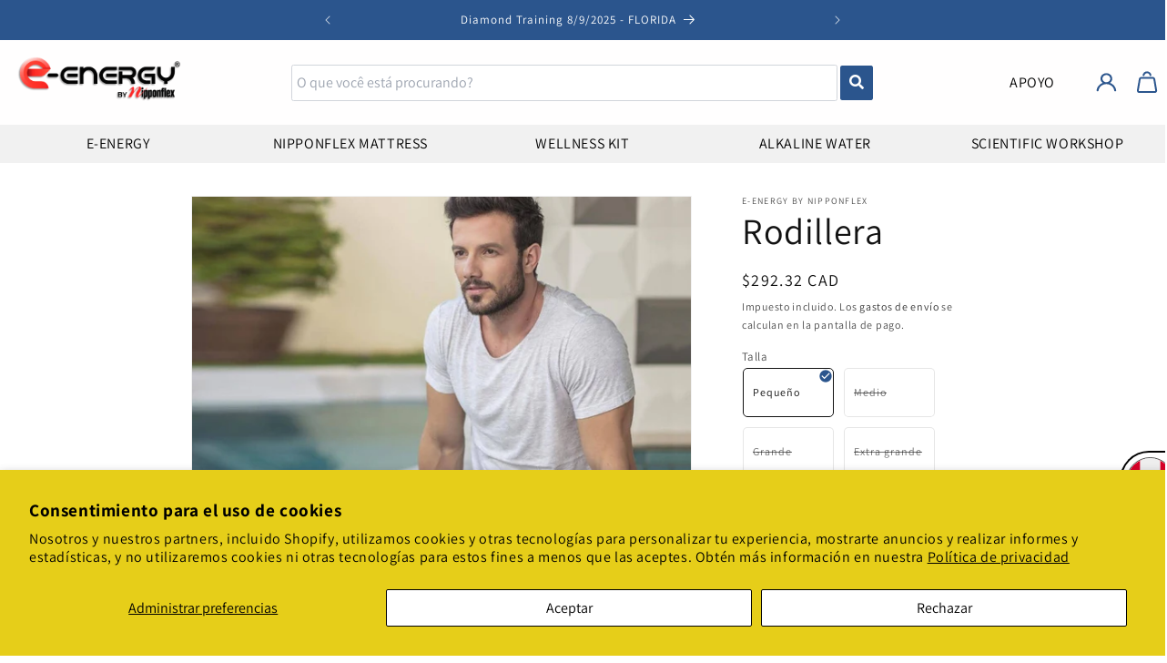

--- FILE ---
content_type: text/html; charset=utf-8
request_url: https://e-energyusa.com/es/products/knee-pad
body_size: 54452
content:
<!doctype html>
<html class="no-js" lang="es">
  <head>
    <script type="application/vnd.locksmith+json" data-locksmith>{"version":"v216","locked":false,"initialized":true,"scope":"product","access_granted":true,"access_denied":false,"requires_customer":false,"manual_lock":false,"remote_lock":false,"has_timeout":false,"remote_rendered":null,"hide_resource":false,"hide_links_to_resource":false,"transparent":true,"locks":{"all":[],"opened":[]},"keys":[],"keys_signature":"f77e4cc61395eb21cb7e9e6a0b095974425bbf0953d851451edd31deb95c6b8d","state":{"template":"product","theme":127817777211,"product":"knee-pad","collection":null,"page":null,"blog":null,"article":null,"app":null},"now":1764257593,"path":"\/products\/knee-pad","locale_root_url":"\/es","canonical_url":"https:\/\/e-energyusa.com\/es\/products\/knee-pad","customer_id":null,"customer_id_signature":"f77e4cc61395eb21cb7e9e6a0b095974425bbf0953d851451edd31deb95c6b8d","cart":null}</script><script data-locksmith>!function(){var require=undefined,reqwest=function(){function succeed(e){var t=protocolRe.exec(e.url);return t=t&&t[1]||context.location.protocol,httpsRe.test(t)?twoHundo.test(e.request.status):!!e.request.response}function handleReadyState(e,t,n){return function(){return e._aborted?n(e.request):e._timedOut?n(e.request,"Request is aborted: timeout"):void(e.request&&4==e.request[readyState]&&(e.request.onreadystatechange=noop,succeed(e)?t(e.request):n(e.request)))}}function setHeaders(e,t){var n,s=t.headers||{};s.Accept=s.Accept||defaultHeaders.accept[t.type]||defaultHeaders.accept["*"];var r="undefined"!=typeof FormData&&t.data instanceof FormData;for(n in!t.crossOrigin&&!s[requestedWith]&&(s[requestedWith]=defaultHeaders.requestedWith),!s[contentType]&&!r&&(s[contentType]=t.contentType||defaultHeaders.contentType),s)s.hasOwnProperty(n)&&"setRequestHeader"in e&&e.setRequestHeader(n,s[n])}function setCredentials(e,t){"undefined"!=typeof t.withCredentials&&"undefined"!=typeof e.withCredentials&&(e.withCredentials=!!t.withCredentials)}function generalCallback(e){lastValue=e}function urlappend(e,t){return e+(/[?]/.test(e)?"&":"?")+t}function handleJsonp(e,t,n,s){var r=uniqid++,o=e.jsonpCallback||"callback",a=e.jsonpCallbackName||reqwest.getcallbackPrefix(r),i=new RegExp("((^|[?]|&)"+o+")=([^&]+)"),l=s.match(i),c=doc.createElement("script"),u=0,d=-1!==navigator.userAgent.indexOf("MSIE 10.0");return l?"?"===l[3]?s=s.replace(i,"$1="+a):a=l[3]:s=urlappend(s,o+"="+a),context[a]=generalCallback,c.type="text/javascript",c.src=s,c.async=!0,"undefined"!=typeof c.onreadystatechange&&!d&&(c.htmlFor=c.id="_reqwest_"+r),c.onload=c.onreadystatechange=function(){if(c[readyState]&&"complete"!==c[readyState]&&"loaded"!==c[readyState]||u)return!1;c.onload=c.onreadystatechange=null,c.onclick&&c.onclick(),t(lastValue),lastValue=undefined,head.removeChild(c),u=1},head.appendChild(c),{abort:function(){c.onload=c.onreadystatechange=null,n({},"Request is aborted: timeout",{}),lastValue=undefined,head.removeChild(c),u=1}}}function getRequest(e,t){var n,s=this.o,r=(s.method||"GET").toUpperCase(),o="string"==typeof s?s:s.url,a=!1!==s.processData&&s.data&&"string"!=typeof s.data?reqwest.toQueryString(s.data):s.data||null,i=!1;return("jsonp"==s.type||"GET"==r)&&a&&(o=urlappend(o,a),a=null),"jsonp"==s.type?handleJsonp(s,e,t,o):((n=s.xhr&&s.xhr(s)||xhr(s)).open(r,o,!1!==s.async),setHeaders(n,s),setCredentials(n,s),context[xDomainRequest]&&n instanceof context[xDomainRequest]?(n.onload=e,n.onerror=t,n.onprogress=function(){},i=!0):n.onreadystatechange=handleReadyState(this,e,t),s.before&&s.before(n),i?setTimeout(function(){n.send(a)},200):n.send(a),n)}function Reqwest(e,t){this.o=e,this.fn=t,init.apply(this,arguments)}function setType(e){return null===e?undefined:e.match("json")?"json":e.match("javascript")?"js":e.match("text")?"html":e.match("xml")?"xml":void 0}function init(o,fn){function complete(e){for(o.timeout&&clearTimeout(self.timeout),self.timeout=null;0<self._completeHandlers.length;)self._completeHandlers.shift()(e)}function success(resp){var type=o.type||resp&&setType(resp.getResponseHeader("Content-Type"));resp="jsonp"!==type?self.request:resp;var filteredResponse=globalSetupOptions.dataFilter(resp.responseText,type),r=filteredResponse;try{resp.responseText=r}catch(e){}if(r)switch(type){case"json":try{resp=context.JSON?context.JSON.parse(r):eval("("+r+")")}catch(err){return error(resp,"Could not parse JSON in response",err)}break;case"js":resp=eval(r);break;case"html":resp=r;break;case"xml":resp=resp.responseXML&&resp.responseXML.parseError&&resp.responseXML.parseError.errorCode&&resp.responseXML.parseError.reason?null:resp.responseXML}for(self._responseArgs.resp=resp,self._fulfilled=!0,fn(resp),self._successHandler(resp);0<self._fulfillmentHandlers.length;)resp=self._fulfillmentHandlers.shift()(resp);complete(resp)}function timedOut(){self._timedOut=!0,self.request.abort()}function error(e,t,n){for(e=self.request,self._responseArgs.resp=e,self._responseArgs.msg=t,self._responseArgs.t=n,self._erred=!0;0<self._errorHandlers.length;)self._errorHandlers.shift()(e,t,n);complete(e)}this.url="string"==typeof o?o:o.url,this.timeout=null,this._fulfilled=!1,this._successHandler=function(){},this._fulfillmentHandlers=[],this._errorHandlers=[],this._completeHandlers=[],this._erred=!1,this._responseArgs={};var self=this;fn=fn||function(){},o.timeout&&(this.timeout=setTimeout(function(){timedOut()},o.timeout)),o.success&&(this._successHandler=function(){o.success.apply(o,arguments)}),o.error&&this._errorHandlers.push(function(){o.error.apply(o,arguments)}),o.complete&&this._completeHandlers.push(function(){o.complete.apply(o,arguments)}),this.request=getRequest.call(this,success,error)}function reqwest(e,t){return new Reqwest(e,t)}function normalize(e){return e?e.replace(/\r?\n/g,"\r\n"):""}function serial(e,t){var n,s,r,o,a=e.name,i=e.tagName.toLowerCase(),l=function(e){e&&!e.disabled&&t(a,normalize(e.attributes.value&&e.attributes.value.specified?e.value:e.text))};if(!e.disabled&&a)switch(i){case"input":/reset|button|image|file/i.test(e.type)||(n=/checkbox/i.test(e.type),s=/radio/i.test(e.type),r=e.value,(!n&&!s||e.checked)&&t(a,normalize(n&&""===r?"on":r)));break;case"textarea":t(a,normalize(e.value));break;case"select":if("select-one"===e.type.toLowerCase())l(0<=e.selectedIndex?e.options[e.selectedIndex]:null);else for(o=0;e.length&&o<e.length;o++)e.options[o].selected&&l(e.options[o])}}function eachFormElement(){var e,t,o=this,n=function(e,t){var n,s,r;for(n=0;n<t.length;n++)for(r=e[byTag](t[n]),s=0;s<r.length;s++)serial(r[s],o)};for(t=0;t<arguments.length;t++)e=arguments[t],/input|select|textarea/i.test(e.tagName)&&serial(e,o),n(e,["input","select","textarea"])}function serializeQueryString(){return reqwest.toQueryString(reqwest.serializeArray.apply(null,arguments))}function serializeHash(){var n={};return eachFormElement.apply(function(e,t){e in n?(n[e]&&!isArray(n[e])&&(n[e]=[n[e]]),n[e].push(t)):n[e]=t},arguments),n}function buildParams(e,t,n,s){var r,o,a,i=/\[\]$/;if(isArray(t))for(o=0;t&&o<t.length;o++)a=t[o],n||i.test(e)?s(e,a):buildParams(e+"["+("object"==typeof a?o:"")+"]",a,n,s);else if(t&&"[object Object]"===t.toString())for(r in t)buildParams(e+"["+r+"]",t[r],n,s);else s(e,t)}var context=this,XHR2;if("window"in context)var doc=document,byTag="getElementsByTagName",head=doc[byTag]("head")[0];else try{XHR2=require("xhr2")}catch(ex){throw new Error("Peer dependency `xhr2` required! Please npm install xhr2")}var httpsRe=/^http/,protocolRe=/(^\w+):\/\//,twoHundo=/^(20\d|1223)$/,readyState="readyState",contentType="Content-Type",requestedWith="X-Requested-With",uniqid=0,callbackPrefix="reqwest_"+ +new Date,lastValue,xmlHttpRequest="XMLHttpRequest",xDomainRequest="XDomainRequest",noop=function(){},isArray="function"==typeof Array.isArray?Array.isArray:function(e){return e instanceof Array},defaultHeaders={contentType:"application/x-www-form-urlencoded",requestedWith:xmlHttpRequest,accept:{"*":"text/javascript, text/html, application/xml, text/xml, */*",xml:"application/xml, text/xml",html:"text/html",text:"text/plain",json:"application/json, text/javascript",js:"application/javascript, text/javascript"}},xhr=function(e){if(!0!==e.crossOrigin)return context[xmlHttpRequest]?new XMLHttpRequest:XHR2?new XHR2:new ActiveXObject("Microsoft.XMLHTTP");var t=context[xmlHttpRequest]?new XMLHttpRequest:null;if(t&&"withCredentials"in t)return t;if(context[xDomainRequest])return new XDomainRequest;throw new Error("Browser does not support cross-origin requests")},globalSetupOptions={dataFilter:function(e){return e}};return Reqwest.prototype={abort:function(){this._aborted=!0,this.request.abort()},retry:function(){init.call(this,this.o,this.fn)},then:function(e,t){return e=e||function(){},t=t||function(){},this._fulfilled?this._responseArgs.resp=e(this._responseArgs.resp):this._erred?t(this._responseArgs.resp,this._responseArgs.msg,this._responseArgs.t):(this._fulfillmentHandlers.push(e),this._errorHandlers.push(t)),this},always:function(e){return this._fulfilled||this._erred?e(this._responseArgs.resp):this._completeHandlers.push(e),this},fail:function(e){return this._erred?e(this._responseArgs.resp,this._responseArgs.msg,this._responseArgs.t):this._errorHandlers.push(e),this},"catch":function(e){return this.fail(e)}},reqwest.serializeArray=function(){var n=[];return eachFormElement.apply(function(e,t){n.push({name:e,value:t})},arguments),n},reqwest.serialize=function(){if(0===arguments.length)return"";var e,t=Array.prototype.slice.call(arguments,0);return(e=t.pop())&&e.nodeType&&t.push(e)&&(e=null),e&&(e=e.type),("map"==e?serializeHash:"array"==e?reqwest.serializeArray:serializeQueryString).apply(null,t)},reqwest.toQueryString=function(e,t){var n,s,r=t||!1,o=[],a=encodeURIComponent,i=function(e,t){t="function"==typeof t?t():null==t?"":t,o[o.length]=a(e)+"="+a(t)};if(isArray(e))for(s=0;e&&s<e.length;s++)i(e[s].name,e[s].value);else for(n in e)e.hasOwnProperty(n)&&buildParams(n,e[n],r,i);return o.join("&").replace(/%20/g,"+")},reqwest.getcallbackPrefix=function(){return callbackPrefix},reqwest.compat=function(e,t){return e&&(e.type&&(e.method=e.type)&&delete e.type,e.dataType&&(e.type=e.dataType),e.jsonpCallback&&(e.jsonpCallbackName=e.jsonpCallback)&&delete e.jsonpCallback,e.jsonp&&(e.jsonpCallback=e.jsonp)),new Reqwest(e,t)},reqwest.ajaxSetup=function(e){for(var t in e=e||{})globalSetupOptions[t]=e[t]},reqwest}();
/*!
  * Reqwest! A general purpose XHR connection manager
  * license MIT (c) Dustin Diaz 2015
  * https://github.com/ded/reqwest
  */!function(){var a=window.Locksmith={},e=document.querySelector('script[type="application/vnd.locksmith+json"]'),n=e&&e.innerHTML;if(a.state={},a.util={},a.loading=!1,n)try{a.state=JSON.parse(n)}catch(u){}if(document.addEventListener&&document.querySelector){var s,r,o,t=[76,79,67,75,83,77,73,84,72,49,49],i=function(){r=t.slice(0)},l="style",c=function(e){e&&27!==e.keyCode&&"click"!==e.type||(document.removeEventListener("keydown",c),document.removeEventListener("click",c),s&&document.body.removeChild(s),s=null)};i(),document.addEventListener("keyup",function(e){if(e.keyCode===r[0]){if(clearTimeout(o),r.shift(),0<r.length)return void(o=setTimeout(i,1e3));i(),c(),(s=document.createElement("div"))[l].width="50%",s[l].maxWidth="1000px",s[l].height="85%",s[l].border="1px rgba(0, 0, 0, 0.2) solid",s[l].background="rgba(255, 255, 255, 0.99)",s[l].borderRadius="4px",s[l].position="fixed",s[l].top="50%",s[l].left="50%",s[l].transform="translateY(-50%) translateX(-50%)",s[l].boxShadow="0 2px 5px rgba(0, 0, 0, 0.3), 0 0 100vh 100vw rgba(0, 0, 0, 0.5)",s[l].zIndex="2147483645";var t=document.createElement("textarea");t.value=JSON.stringify(JSON.parse(n),null,2),t[l].border="none",t[l].display="block",t[l].boxSizing="border-box",t[l].width="100%",t[l].height="100%",t[l].background="transparent",t[l].padding="22px",t[l].fontFamily="monospace",t[l].fontSize="14px",t[l].color="#333",t[l].resize="none",t[l].outline="none",t.readOnly=!0,s.appendChild(t),document.body.appendChild(s),t.addEventListener("click",function(e){e.stopImmediatePropagation()}),t.select(),document.addEventListener("keydown",c),document.addEventListener("click",c)}})}a.isEmbedded=-1!==window.location.search.indexOf("_ab=0&_fd=0&_sc=1"),a.path=a.state.path||window.location.pathname,a.basePath=a.state.locale_root_url.concat("/apps/locksmith").replace(/^\/\//,"/"),a.reloading=!1,a.util.console=window.console||{log:function(){},error:function(){}},a.util.makeUrl=function(e,t){var n,s=a.basePath+e,r=[],o=a.cache();for(n in o)r.push(n+"="+encodeURIComponent(o[n]));for(n in t)r.push(n+"="+encodeURIComponent(t[n]));return a.state.customer_id&&(r.push("customer_id="+encodeURIComponent(a.state.customer_id)),r.push("customer_id_signature="+encodeURIComponent(a.state.customer_id_signature))),s+=(-1===s.indexOf("?")?"?":"&")+r.join("&")},a._initializeCallbacks=[],a.on=function(e,t){if("initialize"!==e)throw'Locksmith.on() currently only supports the "initialize" event';a._initializeCallbacks.push(t)},a.initializeSession=function(e){if(!a.isEmbedded){var t=!1,n=!0,s=!0;(e=e||{}).silent&&(s=n=!(t=!0)),a.ping({silent:t,spinner:n,reload:s,callback:function(){a._initializeCallbacks.forEach(function(e){e()})}})}},a.cache=function(e){var t={};try{var n=function r(e){return(document.cookie.match("(^|; )"+e+"=([^;]*)")||0)[2]};t=JSON.parse(decodeURIComponent(n("locksmith-params")||"{}"))}catch(u){}if(e){for(var s in e)t[s]=e[s];document.cookie="locksmith-params=; expires=Thu, 01 Jan 1970 00:00:00 GMT; path=/",document.cookie="locksmith-params="+encodeURIComponent(JSON.stringify(t))+"; path=/"}return t},a.cache.cart=a.state.cart,a.cache.cartLastSaved=null,a.params=a.cache(),a.util.reload=function(){a.reloading=!0;try{window.location.href=window.location.href.replace(/#.*/,"")}catch(u){a.util.console.error("Preferred reload method failed",u),window.location.reload()}},a.cache.saveCart=function(e){if(!a.cache.cart||a.cache.cart===a.cache.cartLastSaved)return e?e():null;var t=a.cache.cartLastSaved;a.cache.cartLastSaved=a.cache.cart,reqwest({url:"/cart/update.json",method:"post",type:"json",data:{attributes:{locksmith:a.cache.cart}},complete:e,error:function(e){if(a.cache.cartLastSaved=t,!a.reloading)throw e}})},a.util.spinnerHTML='<style>body{background:#FFF}@keyframes spin{from{transform:rotate(0deg)}to{transform:rotate(360deg)}}#loading{display:flex;width:100%;height:50vh;color:#777;align-items:center;justify-content:center}#loading .spinner{display:block;animation:spin 600ms linear infinite;position:relative;width:50px;height:50px}#loading .spinner-ring{stroke:currentColor;stroke-dasharray:100%;stroke-width:2px;stroke-linecap:round;fill:none}</style><div id="loading"><div class="spinner"><svg width="100%" height="100%"><svg preserveAspectRatio="xMinYMin"><circle class="spinner-ring" cx="50%" cy="50%" r="45%"></circle></svg></svg></div></div>',a.util.clobberBody=function(e){document.body.innerHTML=e},a.util.clobberDocument=function(e){e.responseText&&(e=e.responseText),document.documentElement&&document.removeChild(document.documentElement);var t=document.open("text/html","replace");t.writeln(e),t.close(),setTimeout(function(){var e=t.querySelector("[autofocus]");e&&e.focus()},100)},a.util.serializeForm=function(e){if(e&&"FORM"===e.nodeName){var t,n,s={};for(t=e.elements.length-1;0<=t;t-=1)if(""!==e.elements[t].name)switch(e.elements[t].nodeName){case"INPUT":switch(e.elements[t].type){default:case"text":case"hidden":case"password":case"button":case"reset":case"submit":s[e.elements[t].name]=e.elements[t].value;break;case"checkbox":case"radio":e.elements[t].checked&&(s[e.elements[t].name]=e.elements[t].value);break;case"file":}break;case"TEXTAREA":s[e.elements[t].name]=e.elements[t].value;break;case"SELECT":switch(e.elements[t].type){case"select-one":s[e.elements[t].name]=e.elements[t].value;break;case"select-multiple":for(n=e.elements[t].options.length-1;0<=n;n-=1)e.elements[t].options[n].selected&&(s[e.elements[t].name]=e.elements[t].options[n].value)}break;case"BUTTON":switch(e.elements[t].type){case"reset":case"submit":case"button":s[e.elements[t].name]=e.elements[t].value}}return s}},a.util.on=function(e,o,a,t){t=t||document;var i="locksmith-"+e+o,n=function(e){var t=e.target,n=e.target.parentElement,s=t.className.baseVal||t.className||"",r=n.className.baseVal||n.className||"";("string"==typeof s&&-1!==s.split(/\s+/).indexOf(o)||"string"==typeof r&&-1!==r.split(/\s+/).indexOf(o))&&!e[i]&&(e[i]=!0,a(e))};t.attachEvent?t.attachEvent(e,n):t.addEventListener(e,n,!1)},a.util.enableActions=function(e){a.util.on("click","locksmith-action",function(e){e.preventDefault();var t=e.target;t.dataset.confirmWith&&!confirm(t.dataset.confirmWith)||(t.disabled=!0,t.innerText=t.dataset.disableWith,a.post("/action",t.dataset.locksmithParams,{spinner:!1,type:"text",success:function(e){(e=JSON.parse(e.responseText)).message&&alert(e.message),a.util.reload()}}))},e)},a.util.inject=function(e,t){var n=["data","locksmith","append"];if(-1!==t.indexOf(n.join("-"))){var s=document.createElement("div");s.innerHTML=t,e.appendChild(s)}else e.innerHTML=t;var r,o,a=e.querySelectorAll("script");for(o=0;o<a.length;++o){r=a[o];var i=document.createElement("script");if(r.type&&(i.type=r.type),r.src)i.src=r.src;else{var l=document.createTextNode(r.innerHTML);i.appendChild(l)}e.appendChild(i)}var c=e.querySelector("[autofocus]");c&&c.focus()},a.post=function(e,t,n){!1!==(n=n||{}).spinner&&a.util.clobberBody(a.util.spinnerHTML);var s={};n.container===document?(s.layout=1,n.success=function(e){document.getElementById(n.container);a.util.clobberDocument(e)}):n.container&&(s.layout=0,n.success=function(e){var t=document.getElementById(n.container);a.util.inject(t,e),t.id===t.firstChild.id&&t.parentElement.replaceChild(t.firstChild,t)}),n.form_type&&(t.form_type=n.form_type),n.include_layout_classes!==undefined&&(t.include_layout_classes=n.include_layout_classes),n.lock_id!==undefined&&(t.lock_id=n.lock_id),a.loading=!0;var r=a.util.makeUrl(e,s);reqwest({url:r,method:"post",type:n.type||"html",data:t,complete:function(){a.loading=!1},error:function(e){if(!a.reloading)if("dashboard.weglot.com"!==window.location.host){if(!n.silent)throw alert("Something went wrong! Please refresh and try again."),e;console.error(e)}else console.error(e)},success:n.success||a.util.clobberDocument})},a.postResource=function(e,t){e.path=a.path,e.search=window.location.search,e.state=a.state,e.passcode&&(e.passcode=e.passcode.trim()),e.email&&(e.email=e.email.trim()),e.state.cart=a.cache.cart,e.locksmith_json=a.jsonTag,e.locksmith_json_signature=a.jsonTagSignature,a.post("/resource",e,t)},a.ping=function(e){if(!a.isEmbedded){e=e||{};a.post("/ping",{path:a.path,search:window.location.search,state:a.state},{spinner:!!e.spinner,silent:"undefined"==typeof e.silent||e.silent,type:"text",success:function(e){(e=JSON.parse(e.responseText)).messages&&0<e.messages.length&&a.showMessages(e.messages)}})}},a.timeoutMonitor=function(){var e=a.cache.cart;a.ping({callback:function(){e!==a.cache.cart||setTimeout(function(){a.timeoutMonitor()},6e4)}})},a.showMessages=function(e){var t=document.createElement("div");t.style.position="fixed",t.style.left=0,t.style.right=0,t.style.bottom="-50px",t.style.opacity=0,t.style.background="#191919",t.style.color="#ddd",t.style.transition="bottom 0.2s, opacity 0.2s",t.style.zIndex=999999,t.innerHTML="        <style>          .locksmith-ab .locksmith-b { display: none; }          .locksmith-ab.toggled .locksmith-b { display: flex; }          .locksmith-ab.toggled .locksmith-a { display: none; }          .locksmith-flex { display: flex; flex-wrap: wrap; justify-content: space-between; align-items: center; padding: 10px 20px; }          .locksmith-message + .locksmith-message { border-top: 1px #555 solid; }          .locksmith-message a { color: inherit; font-weight: bold; }          .locksmith-message a:hover { color: inherit; opacity: 0.8; }          a.locksmith-ab-toggle { font-weight: inherit; text-decoration: underline; }          .locksmith-text { flex-grow: 1; }          .locksmith-cta { flex-grow: 0; text-align: right; }          .locksmith-cta button { transform: scale(0.8); transform-origin: left; }          .locksmith-cta > * { display: block; }          .locksmith-cta > * + * { margin-top: 10px; }          .locksmith-message a.locksmith-close { flex-grow: 0; text-decoration: none; margin-left: 15px; font-size: 30px; font-family: monospace; display: block; padding: 2px 10px; }                    @media screen and (max-width: 600px) {            .locksmith-wide-only { display: none !important; }            .locksmith-flex { padding: 0 15px; }            .locksmith-flex > * { margin-top: 5px; margin-bottom: 5px; }            .locksmith-cta { text-align: left; }          }                    @media screen and (min-width: 601px) {            .locksmith-narrow-only { display: none !important; }          }        </style>      "+e.map(function(e){return'<div class="locksmith-message">'+e+"</div>"}).join(""),document.body.appendChild(t),document.body.style.position="relative",document.body.parentElement.style.paddingBottom=t.offsetHeight+"px",setTimeout(function(){t.style.bottom=0,t.style.opacity=1},50),a.util.on("click","locksmith-ab-toggle",function(e){e.preventDefault();for(var t=e.target.parentElement;-1===t.className.split(" ").indexOf("locksmith-ab");)t=t.parentElement;-1!==t.className.split(" ").indexOf("toggled")?t.className=t.className.replace("toggled",""):t.className=t.className+" toggled"}),a.util.enableActions(t)}}()}();</script>
      <script data-locksmith>Locksmith.cache.cart=null</script>

  <script data-locksmith>Locksmith.jsonTag="\u003cscript type=\"application\/vnd.locksmith+json\" data-locksmith\u003e{\"version\":\"v216\",\"locked\":false,\"initialized\":true,\"scope\":\"product\",\"access_granted\":true,\"access_denied\":false,\"requires_customer\":false,\"manual_lock\":false,\"remote_lock\":false,\"has_timeout\":false,\"remote_rendered\":null,\"hide_resource\":false,\"hide_links_to_resource\":false,\"transparent\":true,\"locks\":{\"all\":[],\"opened\":[]},\"keys\":[],\"keys_signature\":\"f77e4cc61395eb21cb7e9e6a0b095974425bbf0953d851451edd31deb95c6b8d\",\"state\":{\"template\":\"product\",\"theme\":127817777211,\"product\":\"knee-pad\",\"collection\":null,\"page\":null,\"blog\":null,\"article\":null,\"app\":null},\"now\":1764257593,\"path\":\"\\\/products\\\/knee-pad\",\"locale_root_url\":\"\\\/es\",\"canonical_url\":\"https:\\\/\\\/e-energyusa.com\\\/es\\\/products\\\/knee-pad\",\"customer_id\":null,\"customer_id_signature\":\"f77e4cc61395eb21cb7e9e6a0b095974425bbf0953d851451edd31deb95c6b8d\",\"cart\":null}\u003c\/script\u003e";Locksmith.jsonTagSignature="29f3572116f5dc8ba5d6cf69e616a6c0f2a1c91ff6c0e3e22cdf82d9c327a398"</script>
    <meta charset="utf-8">
    <meta http-equiv="X-UA-Compatible" content="IE=edge">
    <meta name="viewport" content="width=device-width,initial-scale=1">
    <meta name="theme-color" content="">
    <link rel="canonical" href="https://e-energyusa.com/es/products/knee-pad">
    <link href="https://cdn.jsdelivr.net/npm/tailwindcss@2.2.19/dist/tailwind.min.css" rel="stylesheet">
    <script src="https://cdn.jsdelivr.net/npm/postcss@8.3.11/dist/postcss.min.js"></script>
    <link href="https://cdn.jsdelivr.net/npm/flowbite@2.0.2/dist/flowbite.min.css" rel="stylesheet">
    <link rel="stylesheet" href="https://cdnjs.cloudflare.com/ajax/libs/font-awesome/5.15.3/css/all.min.css"><link rel="preconnect" href="https://fonts.shopifycdn.com" crossorigin><title>
      Rodillera
 &ndash; e-Energy by Nipponflex</title>

    
<meta name="description" content="Rodillera Energy - e-Energy / NipponflexContiene: 04 tabletas FIR Power y 01 imán de neodimio Los beneficios de FIR Power pueden: Ayuda a lograr un sueño profundo y reparador. Aumentar la fuerza muscular Promueve el rendimiento en actividades físicas. Previene y combate el estrés. Mejora la circulación sanguínea. Ayuda">


    





















































































<meta property="og:site_name" content="e-Energy by Nipponflex">
<meta property="og:url" content="https://e-energyusa.com/es/products/knee-pad"><meta property="og:title" content="Rodillera">
<meta property="og:type" content="product">
<meta property="og:description" content="Rodillera Energy - e-Energy / NipponflexContiene: 04 tabletas FIR Power y 01 imán de neodimio Los beneficios de FIR Power pueden: Ayuda a lograr un sueño profundo y reparador. Aumentar la fuerza muscular Promueve el rendimiento en actividades físicas. Previene y combate el estrés. Mejora la circulación sanguínea. Ayuda">
<meta property="og:image" content="http://e-energyusa.com/cdn/shop/files/298330776_5210569622331407_5348162301967819042_n.jpg?v=1696618942">
<meta property="og:image:secure_url" content="https://e-energyusa.com/cdn/shop/files/298330776_5210569622331407_5348162301967819042_n.jpg?v=1696618942">
<meta property="og:image:width" content="1440">
  <meta property="og:image:height" content="1440"><meta property="og:price:amount" content="292.32">
<meta property="og:price:currency" content="CAD">
<meta name="twitter:card" content="summary_large_image"><meta name="twitter:title" content="Rodillera">
<meta name="twitter:description" content="Rodillera Energy - e-Energy / NipponflexContiene: 04 tabletas FIR Power y 01 imán de neodimio Los beneficios de FIR Power pueden: Ayuda a lograr un sueño profundo y reparador. Aumentar la fuerza muscular Promueve el rendimiento en actividades físicas. Previene y combate el estrés. Mejora la circulación sanguínea. Ayuda">


    <script src="//e-energyusa.com/cdn/shop/t/25/assets/constants.js?v=58251544750838685771730311291" defer="defer"></script>
    <script src="//e-energyusa.com/cdn/shop/t/25/assets/pubsub.js?v=158357773527763999511730311292" defer="defer"></script>
    <script src="//e-energyusa.com/cdn/shop/t/25/assets/global.js?v=139248116715221171191730311291" defer="defer"></script><script src="//e-energyusa.com/cdn/shop/t/25/assets/animations.js?v=36753499795957248741730311291" defer="defer"></script><script>window.performance && window.performance.mark && window.performance.mark('shopify.content_for_header.start');</script><meta name="google-site-verification" content="KHZZMhIYObQUlhUcDaeru7mAUmxvtlYXH_5tTs3Qwzw">
<meta id="shopify-digital-wallet" name="shopify-digital-wallet" content="/36698062907/digital_wallets/dialog">
<meta name="shopify-checkout-api-token" content="77f6db9848ced379c095764a21aae69b">
<meta id="in-context-paypal-metadata" data-shop-id="36698062907" data-venmo-supported="false" data-environment="production" data-locale="es_ES" data-paypal-v4="true" data-currency="CAD">
<link rel="alternate" hreflang="x-default" href="https://e-energyusa.com/products/knee-pad">
<link rel="alternate" hreflang="es" href="https://e-energyusa.com/es/products/knee-pad">
<link rel="alternate" type="application/json+oembed" href="https://e-energyusa.com/es/products/knee-pad.oembed">
<script async="async" src="/checkouts/internal/preloads.js?locale=es-CA"></script>
<link rel="preconnect" href="https://shop.app" crossorigin="anonymous">
<script async="async" src="https://shop.app/checkouts/internal/preloads.js?locale=es-CA&shop_id=36698062907" crossorigin="anonymous"></script>
<script id="apple-pay-shop-capabilities" type="application/json">{"shopId":36698062907,"countryCode":"US","currencyCode":"CAD","merchantCapabilities":["supports3DS"],"merchantId":"gid:\/\/shopify\/Shop\/36698062907","merchantName":"e-Energy by Nipponflex","requiredBillingContactFields":["postalAddress","email","phone"],"requiredShippingContactFields":["postalAddress","email","phone"],"shippingType":"shipping","supportedNetworks":["visa","masterCard","amex","discover","elo","jcb"],"total":{"type":"pending","label":"e-Energy by Nipponflex","amount":"1.00"},"shopifyPaymentsEnabled":true,"supportsSubscriptions":true}</script>
<script id="shopify-features" type="application/json">{"accessToken":"77f6db9848ced379c095764a21aae69b","betas":["rich-media-storefront-analytics"],"domain":"e-energyusa.com","predictiveSearch":true,"shopId":36698062907,"locale":"es"}</script>
<script>var Shopify = Shopify || {};
Shopify.shop = "e-energy-by-nipponflex.myshopify.com";
Shopify.locale = "es";
Shopify.currency = {"active":"CAD","rate":"1.446606252"};
Shopify.country = "CA";
Shopify.theme = {"name":"e-energy-by-nipponflex\/ MAIN","id":127817777211,"schema_name":"Branchstack","schema_version":"10.0.0","theme_store_id":null,"role":"main"};
Shopify.theme.handle = "null";
Shopify.theme.style = {"id":null,"handle":null};
Shopify.cdnHost = "e-energyusa.com/cdn";
Shopify.routes = Shopify.routes || {};
Shopify.routes.root = "/es/";</script>
<script type="module">!function(o){(o.Shopify=o.Shopify||{}).modules=!0}(window);</script>
<script>!function(o){function n(){var o=[];function n(){o.push(Array.prototype.slice.apply(arguments))}return n.q=o,n}var t=o.Shopify=o.Shopify||{};t.loadFeatures=n(),t.autoloadFeatures=n()}(window);</script>
<script>
  window.ShopifyPay = window.ShopifyPay || {};
  window.ShopifyPay.apiHost = "shop.app\/pay";
  window.ShopifyPay.redirectState = null;
</script>
<script id="shop-js-analytics" type="application/json">{"pageType":"product"}</script>
<script defer="defer" async type="module" src="//e-energyusa.com/cdn/shopifycloud/shop-js/modules/v2/client.init-shop-cart-sync_DaR8I8JV.es.esm.js"></script>
<script defer="defer" async type="module" src="//e-energyusa.com/cdn/shopifycloud/shop-js/modules/v2/chunk.common_CvUpgQgQ.esm.js"></script>
<script type="module">
  await import("//e-energyusa.com/cdn/shopifycloud/shop-js/modules/v2/client.init-shop-cart-sync_DaR8I8JV.es.esm.js");
await import("//e-energyusa.com/cdn/shopifycloud/shop-js/modules/v2/chunk.common_CvUpgQgQ.esm.js");

  window.Shopify.SignInWithShop?.initShopCartSync?.({"fedCMEnabled":true,"windoidEnabled":true});

</script>
<script>
  window.Shopify = window.Shopify || {};
  if (!window.Shopify.featureAssets) window.Shopify.featureAssets = {};
  window.Shopify.featureAssets['shop-js'] = {"shop-cart-sync":["modules/v2/client.shop-cart-sync_CUTu4K69.es.esm.js","modules/v2/chunk.common_CvUpgQgQ.esm.js"],"init-fed-cm":["modules/v2/client.init-fed-cm_BCfYuMSp.es.esm.js","modules/v2/chunk.common_CvUpgQgQ.esm.js"],"init-shop-email-lookup-coordinator":["modules/v2/client.init-shop-email-lookup-coordinator_zErLWnRU.es.esm.js","modules/v2/chunk.common_CvUpgQgQ.esm.js"],"shop-cash-offers":["modules/v2/client.shop-cash-offers_CK8yhob9.es.esm.js","modules/v2/chunk.common_CvUpgQgQ.esm.js","modules/v2/chunk.modal_DW7472zx.esm.js"],"init-shop-cart-sync":["modules/v2/client.init-shop-cart-sync_DaR8I8JV.es.esm.js","modules/v2/chunk.common_CvUpgQgQ.esm.js"],"init-windoid":["modules/v2/client.init-windoid_Bqs7JXPF.es.esm.js","modules/v2/chunk.common_CvUpgQgQ.esm.js"],"shop-toast-manager":["modules/v2/client.shop-toast-manager_CZRxq6Il.es.esm.js","modules/v2/chunk.common_CvUpgQgQ.esm.js"],"pay-button":["modules/v2/client.pay-button_Dudga-qW.es.esm.js","modules/v2/chunk.common_CvUpgQgQ.esm.js"],"shop-button":["modules/v2/client.shop-button_DyeoafdV.es.esm.js","modules/v2/chunk.common_CvUpgQgQ.esm.js"],"shop-login-button":["modules/v2/client.shop-login-button_DJe09KYg.es.esm.js","modules/v2/chunk.common_CvUpgQgQ.esm.js","modules/v2/chunk.modal_DW7472zx.esm.js"],"avatar":["modules/v2/client.avatar_BTnouDA3.es.esm.js"],"shop-follow-button":["modules/v2/client.shop-follow-button_Brr0mnY8.es.esm.js","modules/v2/chunk.common_CvUpgQgQ.esm.js","modules/v2/chunk.modal_DW7472zx.esm.js"],"init-customer-accounts-sign-up":["modules/v2/client.init-customer-accounts-sign-up_Bb5S8Ksx.es.esm.js","modules/v2/client.shop-login-button_DJe09KYg.es.esm.js","modules/v2/chunk.common_CvUpgQgQ.esm.js","modules/v2/chunk.modal_DW7472zx.esm.js"],"init-shop-for-new-customer-accounts":["modules/v2/client.init-shop-for-new-customer-accounts_CbnLKALH.es.esm.js","modules/v2/client.shop-login-button_DJe09KYg.es.esm.js","modules/v2/chunk.common_CvUpgQgQ.esm.js","modules/v2/chunk.modal_DW7472zx.esm.js"],"init-customer-accounts":["modules/v2/client.init-customer-accounts_C7Af_7WA.es.esm.js","modules/v2/client.shop-login-button_DJe09KYg.es.esm.js","modules/v2/chunk.common_CvUpgQgQ.esm.js","modules/v2/chunk.modal_DW7472zx.esm.js"],"checkout-modal":["modules/v2/client.checkout-modal_DTKtEfAb.es.esm.js","modules/v2/chunk.common_CvUpgQgQ.esm.js","modules/v2/chunk.modal_DW7472zx.esm.js"],"lead-capture":["modules/v2/client.lead-capture_C-JhaYRG.es.esm.js","modules/v2/chunk.common_CvUpgQgQ.esm.js","modules/v2/chunk.modal_DW7472zx.esm.js"],"shop-login":["modules/v2/client.shop-login_Cn_x-H9c.es.esm.js","modules/v2/chunk.common_CvUpgQgQ.esm.js","modules/v2/chunk.modal_DW7472zx.esm.js"],"payment-terms":["modules/v2/client.payment-terms_DNGzIZyn.es.esm.js","modules/v2/chunk.common_CvUpgQgQ.esm.js","modules/v2/chunk.modal_DW7472zx.esm.js"]};
</script>
<script>(function() {
  var isLoaded = false;
  function asyncLoad() {
    if (isLoaded) return;
    isLoaded = true;
    var urls = ["https:\/\/app.identixweb.com\/tablepress\/assets\/js\/tablepress.js?shop=e-energy-by-nipponflex.myshopify.com","https:\/\/cdn.langshop.app\/buckets\/app\/libs\/storefront\/sdk.js?release=v2.9.3\u0026proxy_prefix=\/apps\/langshop\u0026shop=e-energy-by-nipponflex.myshopify.com","https:\/\/cdncozyantitheft.addons.business\/js\/script_tags\/e-energy-by-nipponflex\/GQu6rkNXDP6RCczsDWUKX6Tdb5bNOYF4.js?shop=e-energy-by-nipponflex.myshopify.com","\/\/cdn.shopify.com\/proxy\/ef2e213f26ac50038f012e580cd7480c23c0c281c15d79e841dafa3759b7eb71\/api.goaffpro.com\/loader.js?shop=e-energy-by-nipponflex.myshopify.com\u0026sp-cache-control=cHVibGljLCBtYXgtYWdlPTkwMA","https:\/\/cdn.nfcube.com\/instafeed-b7ec5932f78b1c13ecd89c95a975f598.js?shop=e-energy-by-nipponflex.myshopify.com","https:\/\/widgets.automizely.com\/returns\/main.js?shop=e-energy-by-nipponflex.myshopify.com","https:\/\/cozycountryredirectiii.addons.business\/js\/eggbox\/13147\/script_d6b69ea5a5827343e0e827b40ea3281c.js?v=1\u0026sign=d6b69ea5a5827343e0e827b40ea3281c\u0026shop=e-energy-by-nipponflex.myshopify.com","https:\/\/evey-files.s3.amazonaws.com\/js\/online_store.js?shop=e-energy-by-nipponflex.myshopify.com","https:\/\/s3.eu-west-1.amazonaws.com\/production-klarna-il-shopify-osm\/0b7fe7c4a98ef8166eeafee767bc667686567a25\/e-energy-by-nipponflex.myshopify.com-1761841834525.js?shop=e-energy-by-nipponflex.myshopify.com","https:\/\/api.fastbundle.co\/scripts\/src.js?shop=e-energy-by-nipponflex.myshopify.com","https:\/\/api.fastbundle.co\/scripts\/script_tag.js?shop=e-energy-by-nipponflex.myshopify.com"];
    for (var i = 0; i < urls.length; i++) {
      var s = document.createElement('script');
      s.type = 'text/javascript';
      s.async = true;
      s.src = urls[i];
      var x = document.getElementsByTagName('script')[0];
      x.parentNode.insertBefore(s, x);
    }
  };
  if(window.attachEvent) {
    window.attachEvent('onload', asyncLoad);
  } else {
    window.addEventListener('load', asyncLoad, false);
  }
})();</script>
<script id="__st">var __st={"a":36698062907,"offset":-18000,"reqid":"bcad0ff1-3f74-45d0-8bda-182079602e49-1764257592","pageurl":"e-energyusa.com\/es\/products\/knee-pad","u":"9c64cc412df2","p":"product","rtyp":"product","rid":4735097503803};</script>
<script>window.ShopifyPaypalV4VisibilityTracking = true;</script>
<script id="captcha-bootstrap">!function(){'use strict';const t='contact',e='account',n='new_comment',o=[[t,t],['blogs',n],['comments',n],[t,'customer']],c=[[e,'customer_login'],[e,'guest_login'],[e,'recover_customer_password'],[e,'create_customer']],r=t=>t.map((([t,e])=>`form[action*='/${t}']:not([data-nocaptcha='true']) input[name='form_type'][value='${e}']`)).join(','),a=t=>()=>t?[...document.querySelectorAll(t)].map((t=>t.form)):[];function s(){const t=[...o],e=r(t);return a(e)}const i='password',u='form_key',d=['recaptcha-v3-token','g-recaptcha-response','h-captcha-response',i],f=()=>{try{return window.sessionStorage}catch{return}},m='__shopify_v',_=t=>t.elements[u];function p(t,e,n=!1){try{const o=window.sessionStorage,c=JSON.parse(o.getItem(e)),{data:r}=function(t){const{data:e,action:n}=t;return t[m]||n?{data:e,action:n}:{data:t,action:n}}(c);for(const[e,n]of Object.entries(r))t.elements[e]&&(t.elements[e].value=n);n&&o.removeItem(e)}catch(o){console.error('form repopulation failed',{error:o})}}const l='form_type',E='cptcha';function T(t){t.dataset[E]=!0}const w=window,h=w.document,L='Shopify',v='ce_forms',y='captcha';let A=!1;((t,e)=>{const n=(g='f06e6c50-85a8-45c8-87d0-21a2b65856fe',I='https://cdn.shopify.com/shopifycloud/storefront-forms-hcaptcha/ce_storefront_forms_captcha_hcaptcha.v1.5.2.iife.js',D={infoText:'Protegido por hCaptcha',privacyText:'Privacidad',termsText:'Términos'},(t,e,n)=>{const o=w[L][v],c=o.bindForm;if(c)return c(t,g,e,D).then(n);var r;o.q.push([[t,g,e,D],n]),r=I,A||(h.body.append(Object.assign(h.createElement('script'),{id:'captcha-provider',async:!0,src:r})),A=!0)});var g,I,D;w[L]=w[L]||{},w[L][v]=w[L][v]||{},w[L][v].q=[],w[L][y]=w[L][y]||{},w[L][y].protect=function(t,e){n(t,void 0,e),T(t)},Object.freeze(w[L][y]),function(t,e,n,w,h,L){const[v,y,A,g]=function(t,e,n){const i=e?o:[],u=t?c:[],d=[...i,...u],f=r(d),m=r(i),_=r(d.filter((([t,e])=>n.includes(e))));return[a(f),a(m),a(_),s()]}(w,h,L),I=t=>{const e=t.target;return e instanceof HTMLFormElement?e:e&&e.form},D=t=>v().includes(t);t.addEventListener('submit',(t=>{const e=I(t);if(!e)return;const n=D(e)&&!e.dataset.hcaptchaBound&&!e.dataset.recaptchaBound,o=_(e),c=g().includes(e)&&(!o||!o.value);(n||c)&&t.preventDefault(),c&&!n&&(function(t){try{if(!f())return;!function(t){const e=f();if(!e)return;const n=_(t);if(!n)return;const o=n.value;o&&e.removeItem(o)}(t);const e=Array.from(Array(32),(()=>Math.random().toString(36)[2])).join('');!function(t,e){_(t)||t.append(Object.assign(document.createElement('input'),{type:'hidden',name:u})),t.elements[u].value=e}(t,e),function(t,e){const n=f();if(!n)return;const o=[...t.querySelectorAll(`input[type='${i}']`)].map((({name:t})=>t)),c=[...d,...o],r={};for(const[a,s]of new FormData(t).entries())c.includes(a)||(r[a]=s);n.setItem(e,JSON.stringify({[m]:1,action:t.action,data:r}))}(t,e)}catch(e){console.error('failed to persist form',e)}}(e),e.submit())}));const S=(t,e)=>{t&&!t.dataset[E]&&(n(t,e.some((e=>e===t))),T(t))};for(const o of['focusin','change'])t.addEventListener(o,(t=>{const e=I(t);D(e)&&S(e,y())}));const B=e.get('form_key'),M=e.get(l),P=B&&M;t.addEventListener('DOMContentLoaded',(()=>{const t=y();if(P)for(const e of t)e.elements[l].value===M&&p(e,B);[...new Set([...A(),...v().filter((t=>'true'===t.dataset.shopifyCaptcha))])].forEach((e=>S(e,t)))}))}(h,new URLSearchParams(w.location.search),n,t,e,['guest_login'])})(!0,!0)}();</script>
<script integrity="sha256-52AcMU7V7pcBOXWImdc/TAGTFKeNjmkeM1Pvks/DTgc=" data-source-attribution="shopify.loadfeatures" defer="defer" src="//e-energyusa.com/cdn/shopifycloud/storefront/assets/storefront/load_feature-81c60534.js" crossorigin="anonymous"></script>
<script crossorigin="anonymous" defer="defer" src="//e-energyusa.com/cdn/shopifycloud/storefront/assets/shopify_pay/storefront-65b4c6d7.js?v=20250812"></script>
<script data-source-attribution="shopify.dynamic_checkout.dynamic.init">var Shopify=Shopify||{};Shopify.PaymentButton=Shopify.PaymentButton||{isStorefrontPortableWallets:!0,init:function(){window.Shopify.PaymentButton.init=function(){};var t=document.createElement("script");t.src="https://e-energyusa.com/cdn/shopifycloud/portable-wallets/latest/portable-wallets.es.js",t.type="module",document.head.appendChild(t)}};
</script>
<script data-source-attribution="shopify.dynamic_checkout.buyer_consent">
  function portableWalletsHideBuyerConsent(e){var t=document.getElementById("shopify-buyer-consent"),n=document.getElementById("shopify-subscription-policy-button");t&&n&&(t.classList.add("hidden"),t.setAttribute("aria-hidden","true"),n.removeEventListener("click",e))}function portableWalletsShowBuyerConsent(e){var t=document.getElementById("shopify-buyer-consent"),n=document.getElementById("shopify-subscription-policy-button");t&&n&&(t.classList.remove("hidden"),t.removeAttribute("aria-hidden"),n.addEventListener("click",e))}window.Shopify?.PaymentButton&&(window.Shopify.PaymentButton.hideBuyerConsent=portableWalletsHideBuyerConsent,window.Shopify.PaymentButton.showBuyerConsent=portableWalletsShowBuyerConsent);
</script>
<script>
  function portableWalletsCleanup(e){e&&e.src&&console.error("Failed to load portable wallets script "+e.src);var t=document.querySelectorAll("shopify-accelerated-checkout .shopify-payment-button__skeleton, shopify-accelerated-checkout-cart .wallet-cart-button__skeleton"),e=document.getElementById("shopify-buyer-consent");for(let e=0;e<t.length;e++)t[e].remove();e&&e.remove()}function portableWalletsNotLoadedAsModule(e){e instanceof ErrorEvent&&"string"==typeof e.message&&e.message.includes("import.meta")&&"string"==typeof e.filename&&e.filename.includes("portable-wallets")&&(window.removeEventListener("error",portableWalletsNotLoadedAsModule),window.Shopify.PaymentButton.failedToLoad=e,"loading"===document.readyState?document.addEventListener("DOMContentLoaded",window.Shopify.PaymentButton.init):window.Shopify.PaymentButton.init())}window.addEventListener("error",portableWalletsNotLoadedAsModule);
</script>

<script type="module" src="https://e-energyusa.com/cdn/shopifycloud/portable-wallets/latest/portable-wallets.es.js" onError="portableWalletsCleanup(this)" crossorigin="anonymous"></script>
<script nomodule>
  document.addEventListener("DOMContentLoaded", portableWalletsCleanup);
</script>

<script id='scb4127' type='text/javascript' async='' src='https://e-energyusa.com/cdn/shopifycloud/privacy-banner/storefront-banner.js'></script><link id="shopify-accelerated-checkout-styles" rel="stylesheet" media="screen" href="https://e-energyusa.com/cdn/shopifycloud/portable-wallets/latest/accelerated-checkout-backwards-compat.css" crossorigin="anonymous">
<style id="shopify-accelerated-checkout-cart">
        #shopify-buyer-consent {
  margin-top: 1em;
  display: inline-block;
  width: 100%;
}

#shopify-buyer-consent.hidden {
  display: none;
}

#shopify-subscription-policy-button {
  background: none;
  border: none;
  padding: 0;
  text-decoration: underline;
  font-size: inherit;
  cursor: pointer;
}

#shopify-subscription-policy-button::before {
  box-shadow: none;
}

      </style>

<script>window.performance && window.performance.mark && window.performance.mark('shopify.content_for_header.end');</script>


    <style data-shopify>
      @font-face {
  font-family: Assistant;
  font-weight: 400;
  font-style: normal;
  font-display: swap;
  src: url("//e-energyusa.com/cdn/fonts/assistant/assistant_n4.9120912a469cad1cc292572851508ca49d12e768.woff2") format("woff2"),
       url("//e-energyusa.com/cdn/fonts/assistant/assistant_n4.6e9875ce64e0fefcd3f4446b7ec9036b3ddd2985.woff") format("woff");
}

      @font-face {
  font-family: Assistant;
  font-weight: 700;
  font-style: normal;
  font-display: swap;
  src: url("//e-energyusa.com/cdn/fonts/assistant/assistant_n7.bf44452348ec8b8efa3aa3068825305886b1c83c.woff2") format("woff2"),
       url("//e-energyusa.com/cdn/fonts/assistant/assistant_n7.0c887fee83f6b3bda822f1150b912c72da0f7b64.woff") format("woff");
}

      
      
      @font-face {
  font-family: Assistant;
  font-weight: 400;
  font-style: normal;
  font-display: swap;
  src: url("//e-energyusa.com/cdn/fonts/assistant/assistant_n4.9120912a469cad1cc292572851508ca49d12e768.woff2") format("woff2"),
       url("//e-energyusa.com/cdn/fonts/assistant/assistant_n4.6e9875ce64e0fefcd3f4446b7ec9036b3ddd2985.woff") format("woff");
}


      
        :root,
        .color-background-1 {
          --color-background: 255,255,255;
        
          --gradient-background: #ffffff;
        
        --color-foreground: 18,18,18;
        --color-shadow: 18,18,18;
        --color-button: 221,29,29;
        --color-button-text: 255,255,255;
        --color-secondary-button: 255,255,255;
        --color-secondary-button-text: 18,18,18;
        --color-link: 18,18,18;
        --color-badge-foreground: 18,18,18;
        --color-badge-background: 255,255,255;
        --color-badge-border: 18,18,18;
        --payment-terms-background-color: rgb(255 255 255);
      }
      
        
        .color-background-2 {
          --color-background: 243,243,243;
        
          --gradient-background: #f3f3f3;
        
        --color-foreground: 18,18,18;
        --color-shadow: 18,18,18;
        --color-button: 18,18,18;
        --color-button-text: 243,243,243;
        --color-secondary-button: 243,243,243;
        --color-secondary-button-text: 18,18,18;
        --color-link: 18,18,18;
        --color-badge-foreground: 18,18,18;
        --color-badge-background: 243,243,243;
        --color-badge-border: 18,18,18;
        --payment-terms-background-color: rgb(243 243 243);
      }
      
        
        .color-inverse {
          --color-background: 36,40,51;
        
          --gradient-background: #242833;
        
        --color-foreground: 255,255,255;
        --color-shadow: 18,18,18;
        --color-button: 255,255,255;
        --color-button-text: 0,0,0;
        --color-secondary-button: 36,40,51;
        --color-secondary-button-text: 255,255,255;
        --color-link: 255,255,255;
        --color-badge-foreground: 255,255,255;
        --color-badge-background: 36,40,51;
        --color-badge-border: 255,255,255;
        --payment-terms-background-color: rgb(36 40 51);
      }
      
        
        .color-accent-1 {
          --color-background: 18,18,18;
        
          --gradient-background: #121212;
        
        --color-foreground: 255,255,255;
        --color-shadow: 18,18,18;
        --color-button: 255,255,255;
        --color-button-text: 18,18,18;
        --color-secondary-button: 18,18,18;
        --color-secondary-button-text: 255,255,255;
        --color-link: 255,255,255;
        --color-badge-foreground: 255,255,255;
        --color-badge-background: 18,18,18;
        --color-badge-border: 255,255,255;
        --payment-terms-background-color: rgb(18 18 18);
      }
      
        
        .color-accent-2 {
          --color-background: 51,79,180;
        
          --gradient-background: #334fb4;
        
        --color-foreground: 255,255,255;
        --color-shadow: 18,18,18;
        --color-button: 255,255,255;
        --color-button-text: 51,79,180;
        --color-secondary-button: 51,79,180;
        --color-secondary-button-text: 255,255,255;
        --color-link: 255,255,255;
        --color-badge-foreground: 255,255,255;
        --color-badge-background: 51,79,180;
        --color-badge-border: 255,255,255;
        --payment-terms-background-color: rgb(51 79 180);
      }
      
        
        .color-scheme-a2a3ae11-8a98-4853-b5dc-02a95b9f8fb0 {
          --color-background: 255,255,255;
        
          --gradient-background: #ffffff;
        
        --color-foreground: 18,18,18;
        --color-shadow: 18,18,18;
        --color-button: 18,18,18;
        --color-button-text: 255,255,255;
        --color-secondary-button: 255,255,255;
        --color-secondary-button-text: 18,18,18;
        --color-link: 18,18,18;
        --color-badge-foreground: 18,18,18;
        --color-badge-background: 255,255,255;
        --color-badge-border: 18,18,18;
        --payment-terms-background-color: rgb(255 255 255);
      }
      
        
        .color-scheme-10d963ba-39ba-4e69-9718-fd88c6dae394 {
          --color-background: 255,255,255;
        
          --gradient-background: #ffffff;
        
        --color-foreground: 18,18,18;
        --color-shadow: 43,85,141;
        --color-button: 43,85,141;
        --color-button-text: 255,255,255;
        --color-secondary-button: 255,255,255;
        --color-secondary-button-text: 43,85,141;
        --color-link: 43,85,141;
        --color-badge-foreground: 18,18,18;
        --color-badge-background: 255,255,255;
        --color-badge-border: 18,18,18;
        --payment-terms-background-color: rgb(255 255 255);
      }
      
        
        .color-scheme-a699e227-c2b4-446b-97e0-c03e685ebb31 {
          --color-background: 43,85,141;
        
          --gradient-background: #2b558d;
        
        --color-foreground: 255,255,255;
        --color-shadow: 43,85,141;
        --color-button: 43,85,141;
        --color-button-text: 255,255,255;
        --color-secondary-button: 43,85,141;
        --color-secondary-button-text: 43,85,141;
        --color-link: 43,85,141;
        --color-badge-foreground: 255,255,255;
        --color-badge-background: 43,85,141;
        --color-badge-border: 255,255,255;
        --payment-terms-background-color: rgb(43 85 141);
      }
      

      body, .color-background-1, .color-background-2, .color-inverse, .color-accent-1, .color-accent-2, .color-scheme-a2a3ae11-8a98-4853-b5dc-02a95b9f8fb0, .color-scheme-10d963ba-39ba-4e69-9718-fd88c6dae394, .color-scheme-a699e227-c2b4-446b-97e0-c03e685ebb31 {
        color: rgba(var(--color-foreground), 0.75);
        background-color: rgb(var(--color-background));
      }

      :root {
        --font-body-family: Assistant, sans-serif;
        --font-body-style: normal;
        --font-body-weight: 400;
        --font-body-weight-bold: 700;

        --font-heading-family: Assistant, sans-serif;
        --font-heading-style: normal;
        --font-heading-weight: 400;

        --font-body-scale: 1.0;
        --font-heading-scale: 1.0;

        --media-padding: px;
        --media-border-opacity: 0.05;
        --media-border-width: 1px;
        --media-radius: 0px;
        --media-shadow-opacity: 0.0;
        --media-shadow-horizontal-offset: 0px;
        --media-shadow-vertical-offset: 4px;
        --media-shadow-blur-radius: 5px;
        --media-shadow-visible: 0;

        --page-width: 100rem;
        --page-width-margin: 0rem;

        --product-card-image-padding: 0.0rem;
        --product-card-corner-radius: 0.0rem;
        --product-card-text-alignment: left;
        --product-card-border-width: 0.0rem;
        --product-card-border-opacity: 0.1;
        --product-card-shadow-opacity: 0.0;
        --product-card-shadow-visible: 0;
        --product-card-shadow-horizontal-offset: 0.0rem;
        --product-card-shadow-vertical-offset: 0.4rem;
        --product-card-shadow-blur-radius: 0.5rem;

        --collection-card-image-padding: 0.0rem;
        --collection-card-corner-radius: 0.0rem;
        --collection-card-text-alignment: left;
        --collection-card-border-width: 0.0rem;
        --collection-card-border-opacity: 0.1;
        --collection-card-shadow-opacity: 0.0;
        --collection-card-shadow-visible: 0;
        --collection-card-shadow-horizontal-offset: 0.0rem;
        --collection-card-shadow-vertical-offset: 0.4rem;
        --collection-card-shadow-blur-radius: 0.5rem;

        --blog-card-image-padding: 0.0rem;
        --blog-card-corner-radius: 0.0rem;
        --blog-card-text-alignment: left;
        --blog-card-border-width: 0.0rem;
        --blog-card-border-opacity: 0.1;
        --blog-card-shadow-opacity: 0.0;
        --blog-card-shadow-visible: 0;
        --blog-card-shadow-horizontal-offset: 0.0rem;
        --blog-card-shadow-vertical-offset: 0.4rem;
        --blog-card-shadow-blur-radius: 0.5rem;

        --badge-corner-radius: 4.0rem;

        --popup-border-width: 1px;
        --popup-border-opacity: 0.1;
        --popup-corner-radius: 0px;
        --popup-shadow-opacity: 0.0;
        --popup-shadow-horizontal-offset: 0px;
        --popup-shadow-vertical-offset: 4px;
        --popup-shadow-blur-radius: 5px;

        --drawer-border-width: 1px;
        --drawer-border-opacity: 0.1;
        --drawer-shadow-opacity: 0.0;
        --drawer-shadow-horizontal-offset: 0px;
        --drawer-shadow-vertical-offset: 4px;
        --drawer-shadow-blur-radius: 5px;

        --spacing-sections-desktop: 0px;
        --spacing-sections-mobile: 0px;

        --grid-desktop-vertical-spacing: 8px;
        --grid-desktop-horizontal-spacing: 8px;
        --grid-mobile-vertical-spacing: 4px;
        --grid-mobile-horizontal-spacing: 4px;

        --text-boxes-border-opacity: 0.1;
        --text-boxes-border-width: 0px;
        --text-boxes-radius: 0px;
        --text-boxes-shadow-opacity: 0.0;
        --text-boxes-shadow-visible: 0;
        --text-boxes-shadow-horizontal-offset: 0px;
        --text-boxes-shadow-vertical-offset: 4px;
        --text-boxes-shadow-blur-radius: 5px;

        --buttons-radius: 0px;
        --buttons-radius-outset: 0px;
        --buttons-border-width: 1px;
        --buttons-border-opacity: 1.0;
        --buttons-shadow-opacity: 0.0;
        --buttons-shadow-visible: 0;
        --buttons-shadow-horizontal-offset: 0px;
        --buttons-shadow-vertical-offset: 4px;
        --buttons-shadow-blur-radius: 5px;
        --buttons-border-offset: 0px;

        --inputs-radius: 0px;
        --inputs-border-width: 1px;
        --inputs-border-opacity: 0.55;
        --inputs-shadow-opacity: 0.0;
        --inputs-shadow-horizontal-offset: 0px;
        --inputs-margin-offset: 0px;
        --inputs-shadow-vertical-offset: 4px;
        --inputs-shadow-blur-radius: 5px;
        --inputs-radius-outset: 0px;

        --variant-pills-radius: 40px;
        --variant-pills-border-width: 1px;
        --variant-pills-border-opacity: 0.55;
        --variant-pills-shadow-opacity: 0.0;
        --variant-pills-shadow-horizontal-offset: 0px;
        --variant-pills-shadow-vertical-offset: 4px;
        --variant-pills-shadow-blur-radius: 5px;
      }

      *,
      *::before,
      *::after {
        box-sizing: inherit;
      }

      html {
        box-sizing: border-box;
        font-size: calc(var(--font-body-scale) * 62.5%);
        height: 100%;
      }

      body {
        display: grid;
        grid-template-rows: auto auto 1fr auto;
        grid-template-columns: 100%;
        min-height: 100%;
        margin: 0;
        font-size: 1.5rem;
        letter-spacing: 0.06rem;
        line-height: calc(1 + 0.8 / var(--font-body-scale));
        font-family: var(--font-body-family);
        font-style: var(--font-body-style);
        font-weight: var(--font-body-weight);
      }

      @media screen and (min-width: 750px) {
        body {
          font-size: 1.6rem;
        }
      }
    </style>

    <link href="//e-energyusa.com/cdn/shop/t/25/assets/base.css?v=131868920245526715761730311291" rel="stylesheet" type="text/css" media="all" />
<link rel="preload" as="font" href="//e-energyusa.com/cdn/fonts/assistant/assistant_n4.9120912a469cad1cc292572851508ca49d12e768.woff2" type="font/woff2" crossorigin><link rel="preload" as="font" href="//e-energyusa.com/cdn/fonts/assistant/assistant_n4.9120912a469cad1cc292572851508ca49d12e768.woff2" type="font/woff2" crossorigin><link
        rel="stylesheet"
        href="//e-energyusa.com/cdn/shop/t/25/assets/component-predictive-search.css?v=118923337488134913561730311290"
        media="print"
        onload="this.media='all'"
      ><script>
      document.documentElement.className = document.documentElement.className.replace('no-js', 'js');
      if (Shopify.designMode) {
        document.documentElement.classList.add('shopify-design-mode');
      }
    </script>
  <!-- BEGIN app block: shopify://apps/uppromote-affiliate/blocks/customer-referral/64c32457-930d-4cb9-9641-e24c0d9cf1f4 --><link rel="preload" href="https://cdn.shopify.com/extensions/019a238f-a0e4-7587-8148-b29306bc6f6b/app-91/assets/customer-referral.css" as="style" onload="this.onload=null;this.rel='stylesheet'">
<script>
  document.addEventListener("DOMContentLoaded", function () {
    const params = new URLSearchParams(window.location.search);
    if (params.has('sca_ref') || params.has('sca_crp')) {
      document.body.setAttribute('is-affiliate-link', '');
    }
  });
</script>


<!-- END app block --><!-- BEGIN app block: shopify://apps/hulk-form-builder/blocks/app-embed/b6b8dd14-356b-4725-a4ed-77232212b3c3 --><!-- BEGIN app snippet: hulkapps-formbuilder-theme-ext --><script type="text/javascript">
  
  if (typeof window.formbuilder_customer != "object") {
        window.formbuilder_customer = {}
  }

  window.hulkFormBuilder = {
    form_data: {},
    shop_data: {"shop_7GD0kk9G0X7wa1iox_LYjw":{"shop_uuid":"7GD0kk9G0X7wa1iox_LYjw","shop_timezone":"America\/New_York","shop_id":107784,"shop_is_after_submit_enabled":true,"shop_shopify_plan":"unlimited","shop_shopify_domain":"e-energy-by-nipponflex.myshopify.com","shop_created_at":"2024-05-21T13:28:27.246-05:00","is_skip_metafield":false,"shop_deleted":false,"shop_disabled":false}},
    settings_data: {"shop_settings":{"shop_customise_msgs":[],"default_customise_msgs":{"is_required":"is required","thank_you":"Thank you! The form was submitted successfully.","processing":"Processing...","valid_data":"Please provide valid data","valid_email":"Provide valid email format","valid_tags":"HTML Tags are not allowed","valid_phone":"Provide valid phone number","valid_captcha":"Please provide valid captcha response","valid_url":"Provide valid URL","only_number_alloud":"Provide valid number in","number_less":"must be less than","number_more":"must be more than","image_must_less":"Image must be less than 20MB","image_number":"Images allowed","image_extension":"Invalid extension! Please provide image file","error_image_upload":"Error in image upload. Please try again.","error_file_upload":"Error in file upload. Please try again.","your_response":"Your response","error_form_submit":"Error occur.Please try again after sometime.","email_submitted":"Form with this email is already submitted","invalid_email_by_zerobounce":"The email address you entered appears to be invalid. Please check it and try again.","download_file":"Download file","card_details_invalid":"Your card details are invalid","card_details":"Card details","please_enter_card_details":"Please enter card details","card_number":"Card number","exp_mm":"Exp MM","exp_yy":"Exp YY","crd_cvc":"CVV","payment_value":"Payment amount","please_enter_payment_amount":"Please enter payment amount","address1":"Address line 1","address2":"Address line 2","city":"City","province":"Province","zipcode":"Zip code","country":"Country","blocked_domain":"This form does not accept addresses from","file_must_less":"File must be less than 20MB","file_extension":"Invalid extension! Please provide file","only_file_number_alloud":"files allowed","previous":"Previous","next":"Next","must_have_a_input":"Please enter at least one field.","please_enter_required_data":"Please enter required data","atleast_one_special_char":"Include at least one special character","atleast_one_lowercase_char":"Include at least one lowercase character","atleast_one_uppercase_char":"Include at least one uppercase character","atleast_one_number":"Include at least one number","must_have_8_chars":"Must have 8 characters long","be_between_8_and_12_chars":"Be between 8 and 12 characters long","please_select":"Please Select","phone_submitted":"Form with this phone number is already submitted","user_res_parse_error":"Error while submitting the form","valid_same_values":"values must be same","product_choice_clear_selection":"Clear Selection","picture_choice_clear_selection":"Clear Selection","remove_all_for_file_image_upload":"Remove All","invalid_file_type_for_image_upload":"You can't upload files of this type.","invalid_file_type_for_signature_upload":"You can't upload files of this type.","max_files_exceeded_for_file_upload":"You can not upload any more files.","max_files_exceeded_for_image_upload":"You can not upload any more files.","file_already_exist":"File already uploaded","max_limit_exceed":"You have added the maximum number of text fields.","cancel_upload_for_file_upload":"Cancel upload","cancel_upload_for_image_upload":"Cancel upload","cancel_upload_for_signature_upload":"Cancel upload"},"shop_blocked_domains":[]}},
    features_data: {"shop_plan_features":{"shop_plan_features":["unlimited-forms","full-design-customization","export-form-submissions","multiple-recipients-for-form-submissions","multiple-admin-notifications","enable-captcha","unlimited-file-uploads","save-submitted-form-data","set-auto-response-message","conditional-logic","form-banner","save-as-draft-facility","include-user-response-in-admin-email","disable-form-submission","mail-platform-integration","stripe-payment-integration","pre-built-templates","create-customer-account-on-shopify","google-analytics-3-by-tracking-id","facebook-pixel-id","bing-uet-pixel-id","advanced-js","advanced-css","api-available","customize-form-message","hidden-field","restrict-from-submissions-per-one-user","utm-tracking","ratings","privacy-notices","heading","paragraph","shopify-flow-trigger","domain-setup","block-domain","address","html-code","form-schedule","after-submit-script","customize-form-scrolling","on-form-submission-record-the-referrer-url","password","duplicate-the-forms","include-user-response-in-auto-responder-email","elements-add-ons","admin-and-auto-responder-email-with-tokens","email-export","premium-support","google-analytics-4-by-measurement-id","google-ads-for-tracking-conversion","validation-field","file-upload","load_form_as_popup","advanced_conditional_logic"]}},
    shop: null,
    shop_id: null,
    plan_features: null,
    validateDoubleQuotes: false,
    assets: {
      extraFunctions: "https://cdn.shopify.com/extensions/019a6c74-29f3-754a-afe5-b354ea02c446/form_builder-47/assets/extra-functions.js",
      extraStyles: "https://cdn.shopify.com/extensions/019a6c74-29f3-754a-afe5-b354ea02c446/form_builder-47/assets/extra-styles.css",
      bootstrapStyles: "https://cdn.shopify.com/extensions/019a6c74-29f3-754a-afe5-b354ea02c446/form_builder-47/assets/theme-app-extension-bootstrap.css"
    },
    translations: {
      htmlTagNotAllowed: "HTML Tags are not allowed",
      sqlQueryNotAllowed: "SQL Queries are not allowed",
      doubleQuoteNotAllowed: "Double quotes are not allowed",
      vorwerkHttpWwwNotAllowed: "The words \u0026#39;http\u0026#39; and \u0026#39;www\u0026#39; are not allowed. Please remove them and try again.",
      maxTextFieldsReached: "You have added the maximum number of text fields.",
      avoidNegativeWords: "Avoid negative words: Don\u0026#39;t use negative words in your contact message.",
      customDesignOnly: "This form is for custom designs requests. For general inquiries please contact our team at info@stagheaddesigns.com",
      zerobounceApiErrorMsg: "We couldn\u0026#39;t verify your email due to a technical issue. Please try again later.",
    }

  }

  

  window.FbThemeAppExtSettingsHash = {}
  
</script><!-- END app snippet --><!-- END app block --><!-- BEGIN app block: shopify://apps/cozy-antitheft/blocks/Cozy_Antitheft_Script_1.0.0/a34a1874-f183-4394-8a9a-1e3f3275f1a7 --><script src="https://cozyantitheft.addons.business/js/script_tags/e-energy-by-nipponflex/default/protect.js?shop=e-energy-by-nipponflex.myshopify.com" async type="text/javascript"></script>


<!-- END app block --><!-- BEGIN app block: shopify://apps/cozy-country-redirect/blocks/CozyStaticScript/7b44aa65-e072-42a4-8594-17bbfd843785 --><script src="https://cozycountryredirectiii.addons.business/js/eggbox/13147/script_005f7e8564c1bd5ea70b3f578917c2dc.js?v=1&sign=005f7e8564c1bd5ea70b3f578917c2dc&shop=e-energy-by-nipponflex.myshopify.com" type='text/javascript'></script>
<!-- END app block --><!-- BEGIN app block: shopify://apps/langshop/blocks/sdk/84899e01-2b29-42af-99d6-46d16daa2111 --><!-- BEGIN app snippet: config --><script type="text/javascript">
    /** Workaround for backward compatibility with old versions of localized themes */
    if (window.LangShopConfig && window.LangShopConfig.themeDynamics && window.LangShopConfig.themeDynamics.length) {
        themeDynamics = window.LangShopConfig.themeDynamics;
    } else {
        themeDynamics = [];
    }

    window.LangShopConfig = {
    "currentLanguage": "es",
    "currentCurrency": "cad",
    "currentCountry": "CA",
    "shopifyLocales": [{"code":"en","name":"Inglés","endonym_name":"English","rootUrl":"\/"},{"code":"es","name":"Español","endonym_name":"Español","rootUrl":"\/es"}    ],
    "shopifyCountries": [{"code":"CA","name":"Canadá", "currency":"CAD"},{"code":"US","name":"Estados Unidos", "currency":"USD"}    ],
    "shopifyCurrencies": ["CAD","USD"],
    "originalLanguage": {"code":"en","alias":null,"title":"English","icon":null,"published":true,"active":false},
    "targetLanguages": [{"code":"es","alias":null,"title":"Spanish","icon":null,"published":true,"active":true},{"code":"fr","alias":null,"title":"French","icon":null,"published":false,"active":true}],
    "languagesSwitchers": [{"id":11719210,"title":null,"type":"dropdown","display":"all","position":"bottom-right","offset":"10px","shortTitles":false,"icons":"rounded","sprite":"flags","defaultStyles":true,"devices":{"mobile":{"visible":true,"minWidth":null,"maxWidth":{"value":480,"dimension":"px"}},"tablet":{"visible":true,"minWidth":{"value":481,"dimension":"px"},"maxWidth":{"value":1023,"dimension":"px"}},"desktop":{"visible":true,"minWidth":{"value":1024,"dimension":"px"},"maxWidth":null}},"styles":{"dropdown":{"activeContainer":{"padding":{"top":{"value":8,"dimension":"px"},"right":{"value":10,"dimension":"px"},"bottom":{"value":8,"dimension":"px"},"left":{"value":10,"dimension":"px"}},"background":"rgba(255,255,255,.95)","borderRadius":{"topLeft":{"value":0,"dimension":"px"},"topRight":{"value":0,"dimension":"px"},"bottomLeft":{"value":0,"dimension":"px"},"bottomRight":{"value":0,"dimension":"px"}},"borderTop":{"color":"rgba(224, 224, 224, 1)","style":"solid","width":{"value":1,"dimension":"px"}},"borderRight":{"color":"rgba(224, 224, 224, 1)","style":"solid","width":{"value":1,"dimension":"px"}},"borderBottom":{"color":"rgba(224, 224, 224, 1)","style":"solid","width":{"value":1,"dimension":"px"}},"borderLeft":{"color":"rgba(224, 224, 224, 1)","style":"solid","width":{"value":1,"dimension":"px"}}},"activeContainerHovered":null,"activeItem":{"fontSize":{"value":13,"dimension":"px"},"fontFamily":"Open Sans","color":"rgba(39, 46, 49, 1)"},"activeItemHovered":null,"activeItemIcon":{"offset":{"value":10,"dimension":"px"},"position":"left"},"dropdownContainer":{"animation":"sliding","background":"rgba(255,255,255,.95)","borderRadius":{"topLeft":{"value":0,"dimension":"px"},"topRight":{"value":0,"dimension":"px"},"bottomLeft":{"value":0,"dimension":"px"},"bottomRight":{"value":0,"dimension":"px"}},"borderTop":{"color":"rgba(224, 224, 224, 1)","style":"solid","width":{"value":1,"dimension":"px"}},"borderRight":{"color":"rgba(224, 224, 224, 1)","style":"solid","width":{"value":1,"dimension":"px"}},"borderBottom":{"color":"rgba(224, 224, 224, 1)","style":"solid","width":{"value":1,"dimension":"px"}},"borderLeft":{"color":"rgba(224, 224, 224, 1)","style":"solid","width":{"value":1,"dimension":"px"}},"padding":{"top":{"value":0,"dimension":"px"},"right":{"value":0,"dimension":"px"},"bottom":{"value":0,"dimension":"px"},"left":{"value":0,"dimension":"px"}}},"dropdownContainerHovered":null,"dropdownItem":{"padding":{"top":{"value":8,"dimension":"px"},"right":{"value":10,"dimension":"px"},"bottom":{"value":8,"dimension":"px"},"left":{"value":10,"dimension":"px"}},"fontSize":{"value":13,"dimension":"px"},"fontFamily":"Open Sans","color":"rgba(39, 46, 49, 1)"},"dropdownItemHovered":{"color":"rgba(27, 160, 227, 1)"},"dropdownItemIcon":{"position":"left","offset":{"value":10,"dimension":"px"}},"arrow":{"color":"rgba(39, 46, 49, 1)","position":"right","offset":{"value":20,"dimension":"px"},"size":{"value":6,"dimension":"px"}}},"inline":{"container":{"background":"rgba(255,255,255,.95)","borderRadius":{"topLeft":{"value":4,"dimension":"px"},"topRight":{"value":4,"dimension":"px"},"bottomLeft":{"value":4,"dimension":"px"},"bottomRight":{"value":4,"dimension":"px"}},"borderTop":{"color":"rgba(224, 224, 224, 1)","style":"solid","width":{"value":1,"dimension":"px"}},"borderRight":{"color":"rgba(224, 224, 224, 1)","style":"solid","width":{"value":1,"dimension":"px"}},"borderBottom":{"color":"rgba(224, 224, 224, 1)","style":"solid","width":{"value":1,"dimension":"px"}},"borderLeft":{"color":"rgba(224, 224, 224, 1)","style":"solid","width":{"value":1,"dimension":"px"}}},"containerHovered":null,"item":{"background":"transparent","padding":{"top":{"value":8,"dimension":"px"},"right":{"value":10,"dimension":"px"},"bottom":{"value":8,"dimension":"px"},"left":{"value":10,"dimension":"px"}},"fontSize":{"value":13,"dimension":"px"},"fontFamily":"Open Sans","color":"rgba(39, 46, 49, 1)"},"itemHovered":{"background":"rgba(245, 245, 245, 1)","color":"rgba(39, 46, 49, 1)"},"itemActive":{"background":"rgba(245, 245, 245, 1)","color":"rgba(27, 160, 227, 1)"},"itemIcon":{"position":"left","offset":{"value":10,"dimension":"px"}}},"ios":{"activeContainer":{"padding":{"top":{"value":0,"dimension":"px"},"right":{"value":0,"dimension":"px"},"bottom":{"value":0,"dimension":"px"},"left":{"value":0,"dimension":"px"}},"background":"rgba(255,255,255,.95)","borderRadius":{"topLeft":{"value":0,"dimension":"px"},"topRight":{"value":0,"dimension":"px"},"bottomLeft":{"value":0,"dimension":"px"},"bottomRight":{"value":0,"dimension":"px"}},"borderTop":{"color":"rgba(224, 224, 224, 1)","style":"solid","width":{"value":1,"dimension":"px"}},"borderRight":{"color":"rgba(224, 224, 224, 1)","style":"solid","width":{"value":1,"dimension":"px"}},"borderBottom":{"color":"rgba(224, 224, 224, 1)","style":"solid","width":{"value":1,"dimension":"px"}},"borderLeft":{"color":"rgba(224, 224, 224, 1)","style":"solid","width":{"value":1,"dimension":"px"}}},"activeContainerHovered":null,"activeItem":{"fontSize":{"value":13,"dimension":"px"},"fontFamily":"Open Sans","color":"rgba(39, 46, 49, 1)","padding":{"top":{"value":8,"dimension":"px"},"right":{"value":10,"dimension":"px"},"bottom":{"value":8,"dimension":"px"},"left":{"value":10,"dimension":"px"}}},"activeItemHovered":null,"activeItemIcon":{"position":"left","offset":{"value":10,"dimension":"px"}},"modalOverlay":{"background":"rgba(0, 0, 0, 0.7)"},"wheelButtonsContainer":{"background":"rgba(255, 255, 255, 1)","padding":{"top":{"value":8,"dimension":"px"},"right":{"value":10,"dimension":"px"},"bottom":{"value":8,"dimension":"px"},"left":{"value":10,"dimension":"px"}},"borderTop":{"color":"rgba(224, 224, 224, 1)","style":"solid","width":{"value":0,"dimension":"px"}},"borderRight":{"color":"rgba(224, 224, 224, 1)","style":"solid","width":{"value":0,"dimension":"px"}},"borderBottom":{"color":"rgba(224, 224, 224, 1)","style":"solid","width":{"value":1,"dimension":"px"}},"borderLeft":{"color":"rgba(224, 224, 224, 1)","style":"solid","width":{"value":0,"dimension":"px"}}},"wheelCloseButton":{"fontSize":{"value":14,"dimension":"px"},"fontFamily":"Open Sans","color":"rgba(39, 46, 49, 1)","fontWeight":"bold"},"wheelCloseButtonHover":null,"wheelSubmitButton":{"fontSize":{"value":14,"dimension":"px"},"fontFamily":"Open Sans","color":"rgba(39, 46, 49, 1)","fontWeight":"bold"},"wheelSubmitButtonHover":null,"wheelPanelContainer":{"background":"rgba(255, 255, 255, 1)"},"wheelLine":{"borderTop":{"color":"rgba(224, 224, 224, 1)","style":"solid","width":{"value":1,"dimension":"px"}},"borderRight":{"color":"rgba(224, 224, 224, 1)","style":"solid","width":{"value":0,"dimension":"px"}},"borderBottom":{"color":"rgba(224, 224, 224, 1)","style":"solid","width":{"value":1,"dimension":"px"}},"borderLeft":{"color":"rgba(224, 224, 224, 1)","style":"solid","width":{"value":0,"dimension":"px"}}},"wheelItem":{"background":"transparent","padding":{"top":{"value":8,"dimension":"px"},"right":{"value":10,"dimension":"px"},"bottom":{"value":8,"dimension":"px"},"left":{"value":10,"dimension":"px"}},"fontSize":{"value":13,"dimension":"px"},"fontFamily":"Open Sans","color":"rgba(39, 46, 49, 1)","justifyContent":"flex-start"},"wheelItemIcon":{"position":"left","offset":{"value":10,"dimension":"px"}}},"modal":{"activeContainer":{"padding":{"top":{"value":0,"dimension":"px"},"right":{"value":0,"dimension":"px"},"bottom":{"value":0,"dimension":"px"},"left":{"value":0,"dimension":"px"}},"background":"rgba(255,255,255,.95)","borderRadius":{"topLeft":{"value":0,"dimension":"px"},"topRight":{"value":0,"dimension":"px"},"bottomLeft":{"value":0,"dimension":"px"},"bottomRight":{"value":0,"dimension":"px"}},"borderTop":{"color":"rgba(224, 224, 224, 1)","style":"solid","width":{"value":1,"dimension":"px"}},"borderRight":{"color":"rgba(224, 224, 224, 1)","style":"solid","width":{"value":1,"dimension":"px"}},"borderBottom":{"color":"rgba(224, 224, 224, 1)","style":"solid","width":{"value":1,"dimension":"px"}},"borderLeft":{"color":"rgba(224, 224, 224, 1)","style":"solid","width":{"value":1,"dimension":"px"}}},"activeContainerHovered":null,"activeItem":{"fontSize":{"value":13,"dimension":"px"},"fontFamily":"Open Sans","color":"rgba(39, 46, 49, 1)","padding":{"top":{"value":8,"dimension":"px"},"right":{"value":10,"dimension":"px"},"bottom":{"value":8,"dimension":"px"},"left":{"value":10,"dimension":"px"}}},"activeItemHovered":null,"activeItemIcon":{"position":"left","offset":{"value":10,"dimension":"px"}},"modalOverlay":{"background":"rgba(0, 0, 0, 0.7)"},"modalContent":{"animation":"sliding-down","background":"rgba(255, 255, 255, 1)","maxHeight":{"value":80,"dimension":"vh"},"maxWidth":{"value":80,"dimension":"vw"},"width":{"value":320,"dimension":"px"}},"modalContentHover":null,"modalItem":{"reverseElements":true,"fontSize":{"value":11,"dimension":"px"},"fontFamily":"Open Sans","color":"rgba(102, 102, 102, 1)","textTransform":"uppercase","fontWeight":"bold","justifyContent":"space-between","letterSpacing":{"value":3,"dimension":"px"},"padding":{"top":{"value":20,"dimension":"px"},"right":{"value":26,"dimension":"px"},"bottom":{"value":20,"dimension":"px"},"left":{"value":26,"dimension":"px"}}},"modalItemIcon":{"offset":{"value":20,"dimension":"px"}},"modalItemRadio":{"size":{"value":20,"dimension":"px"},"offset":{"value":20,"dimension":"px"},"color":"rgba(193, 202, 202, 1)"},"modalItemHovered":{"background":"rgba(255, 103, 99, 0.5)","color":"rgba(254, 236, 233, 1)"},"modalItemHoveredRadio":{"size":{"value":20,"dimension":"px"},"offset":{"value":20,"dimension":"px"},"color":"rgba(254, 236, 233, 1)"},"modalActiveItem":{"fontSize":{"value":15,"dimension":"px"},"color":"rgba(254, 236, 233, 1)","background":"rgba(255, 103, 99, 1)"},"modalActiveItemRadio":{"size":{"value":24,"dimension":"px"},"offset":{"value":18,"dimension":"px"},"color":"rgba(255, 255, 255, 1)"},"modalActiveItemHovered":null,"modalActiveItemHoveredRadio":null},"select":{"container":{"background":"rgba(255,255,255, 1)","borderRadius":{"topLeft":{"value":4,"dimension":"px"},"topRight":{"value":4,"dimension":"px"},"bottomLeft":{"value":4,"dimension":"px"},"bottomRight":{"value":4,"dimension":"px"}},"borderTop":{"color":"rgba(204, 204, 204, 1)","style":"solid","width":{"value":1,"dimension":"px"}},"borderRight":{"color":"rgba(204, 204, 204, 1)","style":"solid","width":{"value":1,"dimension":"px"}},"borderBottom":{"color":"rgba(204, 204, 204, 1)","style":"solid","width":{"value":1,"dimension":"px"}},"borderLeft":{"color":"rgba(204, 204, 204, 1)","style":"solid","width":{"value":1,"dimension":"px"}}},"text":{"padding":{"top":{"value":5,"dimension":"px"},"right":{"value":8,"dimension":"px"},"bottom":{"value":5,"dimension":"px"},"left":{"value":8,"dimension":"px"}},"fontSize":{"value":13,"dimension":"px"},"fontFamily":"Open Sans","color":"rgba(39, 46, 49, 1)"}}},"disabled":false}],
    "defaultCurrency": {"code":"usd","title":"US Dollar","icon":null,"rate":1,"formatWithCurrency":"${{amount}} USD","formatWithoutCurrency":"${{amount}}"},
    "targetCurrencies": [],
    "currenciesSwitchers": [{"id":38943560,"title":null,"type":"dropdown","display":"all","position":"bottom-left","offset":"10px","shortTitles":false,"icons":"rounded","sprite":"flags","defaultStyles":true,"devices":{"mobile":{"visible":true,"minWidth":null,"maxWidth":{"value":480,"dimension":"px"}},"tablet":{"visible":true,"minWidth":{"value":481,"dimension":"px"},"maxWidth":{"value":1023,"dimension":"px"}},"desktop":{"visible":true,"minWidth":{"value":1024,"dimension":"px"},"maxWidth":null}},"styles":{"dropdown":{"activeContainer":{"padding":{"top":{"value":8,"dimension":"px"},"right":{"value":10,"dimension":"px"},"bottom":{"value":8,"dimension":"px"},"left":{"value":10,"dimension":"px"}},"background":"rgba(255,255,255,.95)","borderRadius":{"topLeft":{"value":0,"dimension":"px"},"topRight":{"value":0,"dimension":"px"},"bottomLeft":{"value":0,"dimension":"px"},"bottomRight":{"value":0,"dimension":"px"}},"borderTop":{"color":"rgba(224, 224, 224, 1)","style":"solid","width":{"value":1,"dimension":"px"}},"borderRight":{"color":"rgba(224, 224, 224, 1)","style":"solid","width":{"value":1,"dimension":"px"}},"borderBottom":{"color":"rgba(224, 224, 224, 1)","style":"solid","width":{"value":1,"dimension":"px"}},"borderLeft":{"color":"rgba(224, 224, 224, 1)","style":"solid","width":{"value":1,"dimension":"px"}}},"activeContainerHovered":null,"activeItem":{"fontSize":{"value":13,"dimension":"px"},"fontFamily":"Open Sans","color":"rgba(39, 46, 49, 1)"},"activeItemHovered":null,"activeItemIcon":{"offset":{"value":10,"dimension":"px"},"position":"left"},"dropdownContainer":{"animation":"sliding","background":"rgba(255,255,255,.95)","borderRadius":{"topLeft":{"value":0,"dimension":"px"},"topRight":{"value":0,"dimension":"px"},"bottomLeft":{"value":0,"dimension":"px"},"bottomRight":{"value":0,"dimension":"px"}},"borderTop":{"color":"rgba(224, 224, 224, 1)","style":"solid","width":{"value":1,"dimension":"px"}},"borderRight":{"color":"rgba(224, 224, 224, 1)","style":"solid","width":{"value":1,"dimension":"px"}},"borderBottom":{"color":"rgba(224, 224, 224, 1)","style":"solid","width":{"value":1,"dimension":"px"}},"borderLeft":{"color":"rgba(224, 224, 224, 1)","style":"solid","width":{"value":1,"dimension":"px"}},"padding":{"top":{"value":0,"dimension":"px"},"right":{"value":0,"dimension":"px"},"bottom":{"value":0,"dimension":"px"},"left":{"value":0,"dimension":"px"}}},"dropdownContainerHovered":null,"dropdownItem":{"padding":{"top":{"value":8,"dimension":"px"},"right":{"value":10,"dimension":"px"},"bottom":{"value":8,"dimension":"px"},"left":{"value":10,"dimension":"px"}},"fontSize":{"value":13,"dimension":"px"},"fontFamily":"Open Sans","color":"rgba(39, 46, 49, 1)"},"dropdownItemHovered":{"color":"rgba(27, 160, 227, 1)"},"dropdownItemIcon":{"position":"left","offset":{"value":10,"dimension":"px"}},"arrow":{"color":"rgba(39, 46, 49, 1)","position":"right","offset":{"value":20,"dimension":"px"},"size":{"value":6,"dimension":"px"}}},"inline":{"container":{"background":"rgba(255,255,255,.95)","borderRadius":{"topLeft":{"value":4,"dimension":"px"},"topRight":{"value":4,"dimension":"px"},"bottomLeft":{"value":4,"dimension":"px"},"bottomRight":{"value":4,"dimension":"px"}},"borderTop":{"color":"rgba(224, 224, 224, 1)","style":"solid","width":{"value":1,"dimension":"px"}},"borderRight":{"color":"rgba(224, 224, 224, 1)","style":"solid","width":{"value":1,"dimension":"px"}},"borderBottom":{"color":"rgba(224, 224, 224, 1)","style":"solid","width":{"value":1,"dimension":"px"}},"borderLeft":{"color":"rgba(224, 224, 224, 1)","style":"solid","width":{"value":1,"dimension":"px"}}},"containerHovered":null,"item":{"background":"transparent","padding":{"top":{"value":8,"dimension":"px"},"right":{"value":10,"dimension":"px"},"bottom":{"value":8,"dimension":"px"},"left":{"value":10,"dimension":"px"}},"fontSize":{"value":13,"dimension":"px"},"fontFamily":"Open Sans","color":"rgba(39, 46, 49, 1)"},"itemHovered":{"background":"rgba(245, 245, 245, 1)","color":"rgba(39, 46, 49, 1)"},"itemActive":{"background":"rgba(245, 245, 245, 1)","color":"rgba(27, 160, 227, 1)"},"itemIcon":{"position":"left","offset":{"value":10,"dimension":"px"}}},"ios":{"activeContainer":{"padding":{"top":{"value":0,"dimension":"px"},"right":{"value":0,"dimension":"px"},"bottom":{"value":0,"dimension":"px"},"left":{"value":0,"dimension":"px"}},"background":"rgba(255,255,255,.95)","borderRadius":{"topLeft":{"value":0,"dimension":"px"},"topRight":{"value":0,"dimension":"px"},"bottomLeft":{"value":0,"dimension":"px"},"bottomRight":{"value":0,"dimension":"px"}},"borderTop":{"color":"rgba(224, 224, 224, 1)","style":"solid","width":{"value":1,"dimension":"px"}},"borderRight":{"color":"rgba(224, 224, 224, 1)","style":"solid","width":{"value":1,"dimension":"px"}},"borderBottom":{"color":"rgba(224, 224, 224, 1)","style":"solid","width":{"value":1,"dimension":"px"}},"borderLeft":{"color":"rgba(224, 224, 224, 1)","style":"solid","width":{"value":1,"dimension":"px"}}},"activeContainerHovered":null,"activeItem":{"fontSize":{"value":13,"dimension":"px"},"fontFamily":"Open Sans","color":"rgba(39, 46, 49, 1)","padding":{"top":{"value":8,"dimension":"px"},"right":{"value":10,"dimension":"px"},"bottom":{"value":8,"dimension":"px"},"left":{"value":10,"dimension":"px"}}},"activeItemHovered":null,"activeItemIcon":{"position":"left","offset":{"value":10,"dimension":"px"}},"modalOverlay":{"background":"rgba(0, 0, 0, 0.7)"},"wheelButtonsContainer":{"background":"rgba(255, 255, 255, 1)","padding":{"top":{"value":8,"dimension":"px"},"right":{"value":10,"dimension":"px"},"bottom":{"value":8,"dimension":"px"},"left":{"value":10,"dimension":"px"}},"borderTop":{"color":"rgba(224, 224, 224, 1)","style":"solid","width":{"value":0,"dimension":"px"}},"borderRight":{"color":"rgba(224, 224, 224, 1)","style":"solid","width":{"value":0,"dimension":"px"}},"borderBottom":{"color":"rgba(224, 224, 224, 1)","style":"solid","width":{"value":1,"dimension":"px"}},"borderLeft":{"color":"rgba(224, 224, 224, 1)","style":"solid","width":{"value":0,"dimension":"px"}}},"wheelCloseButton":{"fontSize":{"value":14,"dimension":"px"},"fontFamily":"Open Sans","color":"rgba(39, 46, 49, 1)","fontWeight":"bold"},"wheelCloseButtonHover":null,"wheelSubmitButton":{"fontSize":{"value":14,"dimension":"px"},"fontFamily":"Open Sans","color":"rgba(39, 46, 49, 1)","fontWeight":"bold"},"wheelSubmitButtonHover":null,"wheelPanelContainer":{"background":"rgba(255, 255, 255, 1)"},"wheelLine":{"borderTop":{"color":"rgba(224, 224, 224, 1)","style":"solid","width":{"value":1,"dimension":"px"}},"borderRight":{"color":"rgba(224, 224, 224, 1)","style":"solid","width":{"value":0,"dimension":"px"}},"borderBottom":{"color":"rgba(224, 224, 224, 1)","style":"solid","width":{"value":1,"dimension":"px"}},"borderLeft":{"color":"rgba(224, 224, 224, 1)","style":"solid","width":{"value":0,"dimension":"px"}}},"wheelItem":{"background":"transparent","padding":{"top":{"value":8,"dimension":"px"},"right":{"value":10,"dimension":"px"},"bottom":{"value":8,"dimension":"px"},"left":{"value":10,"dimension":"px"}},"fontSize":{"value":13,"dimension":"px"},"fontFamily":"Open Sans","color":"rgba(39, 46, 49, 1)","justifyContent":"flex-start"},"wheelItemIcon":{"position":"left","offset":{"value":10,"dimension":"px"}}},"modal":{"activeContainer":{"padding":{"top":{"value":0,"dimension":"px"},"right":{"value":0,"dimension":"px"},"bottom":{"value":0,"dimension":"px"},"left":{"value":0,"dimension":"px"}},"background":"rgba(255,255,255,.95)","borderRadius":{"topLeft":{"value":0,"dimension":"px"},"topRight":{"value":0,"dimension":"px"},"bottomLeft":{"value":0,"dimension":"px"},"bottomRight":{"value":0,"dimension":"px"}},"borderTop":{"color":"rgba(224, 224, 224, 1)","style":"solid","width":{"value":1,"dimension":"px"}},"borderRight":{"color":"rgba(224, 224, 224, 1)","style":"solid","width":{"value":1,"dimension":"px"}},"borderBottom":{"color":"rgba(224, 224, 224, 1)","style":"solid","width":{"value":1,"dimension":"px"}},"borderLeft":{"color":"rgba(224, 224, 224, 1)","style":"solid","width":{"value":1,"dimension":"px"}}},"activeContainerHovered":null,"activeItem":{"fontSize":{"value":13,"dimension":"px"},"fontFamily":"Open Sans","color":"rgba(39, 46, 49, 1)","padding":{"top":{"value":8,"dimension":"px"},"right":{"value":10,"dimension":"px"},"bottom":{"value":8,"dimension":"px"},"left":{"value":10,"dimension":"px"}}},"activeItemHovered":null,"activeItemIcon":{"position":"left","offset":{"value":10,"dimension":"px"}},"modalOverlay":{"background":"rgba(0, 0, 0, 0.7)"},"modalContent":{"animation":"sliding-down","background":"rgba(255, 255, 255, 1)","maxHeight":{"value":80,"dimension":"vh"},"maxWidth":{"value":80,"dimension":"vw"},"width":{"value":320,"dimension":"px"}},"modalContentHover":null,"modalItem":{"reverseElements":true,"fontSize":{"value":11,"dimension":"px"},"fontFamily":"Open Sans","color":"rgba(102, 102, 102, 1)","textTransform":"uppercase","fontWeight":"bold","justifyContent":"space-between","letterSpacing":{"value":3,"dimension":"px"},"padding":{"top":{"value":20,"dimension":"px"},"right":{"value":26,"dimension":"px"},"bottom":{"value":20,"dimension":"px"},"left":{"value":26,"dimension":"px"}}},"modalItemIcon":{"offset":{"value":20,"dimension":"px"}},"modalItemRadio":{"size":{"value":20,"dimension":"px"},"offset":{"value":20,"dimension":"px"},"color":"rgba(193, 202, 202, 1)"},"modalItemHovered":{"background":"rgba(255, 103, 99, 0.5)","color":"rgba(254, 236, 233, 1)"},"modalItemHoveredRadio":{"size":{"value":20,"dimension":"px"},"offset":{"value":20,"dimension":"px"},"color":"rgba(254, 236, 233, 1)"},"modalActiveItem":{"fontSize":{"value":15,"dimension":"px"},"color":"rgba(254, 236, 233, 1)","background":"rgba(255, 103, 99, 1)"},"modalActiveItemRadio":{"size":{"value":24,"dimension":"px"},"offset":{"value":18,"dimension":"px"},"color":"rgba(255, 255, 255, 1)"},"modalActiveItemHovered":null,"modalActiveItemHoveredRadio":null},"select":{"container":{"background":"rgba(255,255,255, 1)","borderRadius":{"topLeft":{"value":4,"dimension":"px"},"topRight":{"value":4,"dimension":"px"},"bottomLeft":{"value":4,"dimension":"px"},"bottomRight":{"value":4,"dimension":"px"}},"borderTop":{"color":"rgba(204, 204, 204, 1)","style":"solid","width":{"value":1,"dimension":"px"}},"borderRight":{"color":"rgba(204, 204, 204, 1)","style":"solid","width":{"value":1,"dimension":"px"}},"borderBottom":{"color":"rgba(204, 204, 204, 1)","style":"solid","width":{"value":1,"dimension":"px"}},"borderLeft":{"color":"rgba(204, 204, 204, 1)","style":"solid","width":{"value":1,"dimension":"px"}}},"text":{"padding":{"top":{"value":5,"dimension":"px"},"right":{"value":8,"dimension":"px"},"bottom":{"value":5,"dimension":"px"},"left":{"value":8,"dimension":"px"}},"fontSize":{"value":13,"dimension":"px"},"fontFamily":"Open Sans","color":"rgba(39, 46, 49, 1)"}}},"disabled":false}],
    "languageDetection": "browser",
    "languagesCountries": [{"code":"en","countries":["as","ai","ag","aw","au","bs","bh","bd","bb","bz","bm","bw","br","io","bn","kh","ca","ky","cx","cc","ck","cy","dk","dm","eg","et","fk","fj","gm","gh","gi","gr","gl","gd","gu","gg","gy","hk","is","in","id","ie","im","il","jm","je","jo","ke","ki","kr","kw","la","lb","ls","lr","ly","my","mv","mt","mh","mu","fm","ms","na","nr","np","an","nz","ng","nu","nf","mp","om","pk","pw","pg","ph","pn","qa","rw","sh","kn","lc","vc","ws","sc","sl","sg","sb","so","za","gs","lk","sd","sr","sz","sy","tz","th","tl","tk","to","tt","tc","tv","ug","ua","ae","gb","us","um","vn","vg","vi","zm","zw","bq","ss","sx","cw"]},{"code":"es","countries":["ar","bo","cl","co","cr","cu","do","ec","sv","gq","gt","hn","mx","ni","pa","py","pe","pr","es","uy","ve"]},{"code":"fr","countries":["be","bj","bf","bi","cm","cf","td","km","cg","cd","ci","dj","fr","gf","pf","tf","ga","gp","gn","ht","va","it","lu","mg","ml","mq","mr","yt","mc","ma","nc","ne","re","bl","mf","pm","sn","ch","tg","tn","vu","wf"]}],
    "languagesBrowsers": [{"code":"en","browsers":["en"]},{"code":"es","browsers":["es"]},{"code":"fr","browsers":["fr"]}],
    "currencyDetection": "language",
    "currenciesLanguages": null,
    "currenciesCountries": null,
    "recommendationAlert": {"type":"banner","status":"disabled","isolateStyles":true,"styles":{"banner":{"bannerContainer":{"position":"top","spacing":10,"borderTop":{"color":"rgba(0,0,0,0.2)","style":"solid","width":{"value":0,"dimension":"px"}},"borderRadius":{"topLeft":{"value":0,"dimension":"px"},"topRight":{"value":0,"dimension":"px"},"bottomLeft":{"value":0,"dimension":"px"},"bottomRight":{"value":0,"dimension":"px"}},"borderRight":{"color":"rgba(0,0,0,0.2)","style":"solid","width":{"value":0,"dimension":"px"}},"borderBottom":{"color":"rgba(0,0,0,0.2)","style":"solid","width":{"value":1,"dimension":"px"}},"borderLeft":{"color":"rgba(0,0,0,0.2)","style":"solid","width":{"value":0,"dimension":"px"}},"padding":{"top":{"value":15,"dimension":"px"},"right":{"value":20,"dimension":"px"},"bottom":{"value":15,"dimension":"px"},"left":{"value":20,"dimension":"px"}},"background":"rgba(255, 255, 255, 1)"},"bannerMessage":{"fontSize":{"value":16,"dimension":"px"},"fontStyle":"normal","fontWeight":"normal","lineHeight":"1.5","color":"rgba(39, 46, 49, 1)"},"selectorContainer":{"background":"rgba(244,244,244, 1)","borderRadius":{"topLeft":{"value":2,"dimension":"px"},"topRight":{"value":2,"dimension":"px"},"bottomLeft":{"value":2,"dimension":"px"},"bottomRight":{"value":2,"dimension":"px"}},"borderTop":{"color":"rgba(204, 204, 204, 1)","style":"solid","width":{"value":0,"dimension":"px"}},"borderRight":{"color":"rgba(204, 204, 204, 1)","style":"solid","width":{"value":0,"dimension":"px"}},"borderBottom":{"color":"rgba(204, 204, 204, 1)","style":"solid","width":{"value":0,"dimension":"px"}},"borderLeft":{"color":"rgba(204, 204, 204, 1)","style":"solid","width":{"value":0,"dimension":"px"}}},"selectorContainerHovered":null,"selectorText":{"padding":{"top":{"value":8,"dimension":"px"},"right":{"value":8,"dimension":"px"},"bottom":{"value":8,"dimension":"px"},"left":{"value":8,"dimension":"px"}},"fontSize":{"value":16,"dimension":"px"},"fontFamily":"Open Sans","fontStyle":"normal","fontWeight":"normal","lineHeight":"1.5","color":"rgba(39, 46, 49, 1)"},"selectorTextHovered":null,"changeButton":{"borderTop":{"color":"transparent","style":"solid","width":{"value":0,"dimension":"px"}},"borderRight":{"color":"transparent","style":"solid","width":{"value":0,"dimension":"px"}},"borderBottom":{"color":"transparent","style":"solid","width":{"value":0,"dimension":"px"}},"borderLeft":{"color":"transparent","style":"solid","width":{"value":0,"dimension":"px"}},"fontSize":{"value":16,"dimension":"px"},"fontStyle":"normal","fontWeight":"normal","lineHeight":"1.5","borderRadius":{"topLeft":{"value":2,"dimension":"px"},"topRight":{"value":2,"dimension":"px"},"bottomLeft":{"value":2,"dimension":"px"},"bottomRight":{"value":2,"dimension":"px"}},"padding":{"top":{"value":8,"dimension":"px"},"right":{"value":8,"dimension":"px"},"bottom":{"value":8,"dimension":"px"},"left":{"value":8,"dimension":"px"}},"background":"rgba(0, 0, 0, 1)","color":"rgba(255, 255, 255, 1)"},"changeButtonHovered":null,"closeButton":{"alignSelf":"baseline","fontSize":{"value":16,"dimension":"px"},"color":"rgba(0, 0, 0, 1)"},"closeButtonHovered":null},"popup":{"popupContainer":{"maxWidth":{"value":30,"dimension":"rem"},"position":"bottom-left","spacing":10,"offset":{"value":1,"dimension":"em"},"borderTop":{"color":"rgba(0,0,0,0.2)","style":"solid","width":{"value":0,"dimension":"px"}},"borderRight":{"color":"rgba(0,0,0,0.2)","style":"solid","width":{"value":0,"dimension":"px"}},"borderBottom":{"color":"rgba(0,0,0,0.2)","style":"solid","width":{"value":1,"dimension":"px"}},"borderLeft":{"color":"rgba(0,0,0,0.2)","style":"solid","width":{"value":0,"dimension":"px"}},"borderRadius":{"topLeft":{"value":0,"dimension":"px"},"topRight":{"value":0,"dimension":"px"},"bottomLeft":{"value":0,"dimension":"px"},"bottomRight":{"value":0,"dimension":"px"}},"padding":{"top":{"value":15,"dimension":"px"},"right":{"value":20,"dimension":"px"},"bottom":{"value":15,"dimension":"px"},"left":{"value":20,"dimension":"px"}},"background":"rgba(255, 255, 255, 1)"},"popupMessage":{"fontSize":{"value":16,"dimension":"px"},"fontStyle":"normal","fontWeight":"normal","lineHeight":"1.5","color":"rgba(39, 46, 49, 1)"},"selectorContainer":{"background":"rgba(244,244,244, 1)","borderRadius":{"topLeft":{"value":2,"dimension":"px"},"topRight":{"value":2,"dimension":"px"},"bottomLeft":{"value":2,"dimension":"px"},"bottomRight":{"value":2,"dimension":"px"}},"borderTop":{"color":"rgba(204, 204, 204, 1)","style":"solid","width":{"value":0,"dimension":"px"}},"borderRight":{"color":"rgba(204, 204, 204, 1)","style":"solid","width":{"value":0,"dimension":"px"}},"borderBottom":{"color":"rgba(204, 204, 204, 1)","style":"solid","width":{"value":0,"dimension":"px"}},"borderLeft":{"color":"rgba(204, 204, 204, 1)","style":"solid","width":{"value":0,"dimension":"px"}}},"selectorContainerHovered":null,"selectorText":{"padding":{"top":{"value":8,"dimension":"px"},"right":{"value":8,"dimension":"px"},"bottom":{"value":8,"dimension":"px"},"left":{"value":8,"dimension":"px"}},"fontSize":{"value":16,"dimension":"px"},"fontFamily":"Open Sans","fontStyle":"normal","fontWeight":"normal","lineHeight":"1.5","color":"rgba(39, 46, 49, 1)"},"selectorTextHovered":null,"changeButton":{"borderTop":{"color":"transparent","style":"solid","width":{"value":0,"dimension":"px"}},"borderRight":{"color":"transparent","style":"solid","width":{"value":0,"dimension":"px"}},"borderBottom":{"color":"transparent","style":"solid","width":{"value":0,"dimension":"px"}},"borderLeft":{"color":"transparent","style":"solid","width":{"value":0,"dimension":"px"}},"fontSize":{"value":16,"dimension":"px"},"fontStyle":"normal","fontWeight":"normal","lineHeight":"1.5","borderRadius":{"topLeft":{"value":2,"dimension":"px"},"topRight":{"value":2,"dimension":"px"},"bottomLeft":{"value":2,"dimension":"px"},"bottomRight":{"value":2,"dimension":"px"}},"padding":{"top":{"value":8,"dimension":"px"},"right":{"value":8,"dimension":"px"},"bottom":{"value":8,"dimension":"px"},"left":{"value":8,"dimension":"px"}},"background":"rgba(0, 0, 0, 1)","color":"rgba(255, 255, 255, 1)"},"changeButtonHovered":null,"closeButton":{"alignSelf":"baseline","fontSize":{"value":16,"dimension":"px"},"color":"rgba(0, 0, 0, 1)"},"closeButtonHovered":null}}},
    "currencyInQueryParam":true,
    "allowAutomaticRedirects":true,
    "storeMoneyFormat": "${{amount}}",
    "storeMoneyWithCurrencyFormat": "${{amount}} CAD",
    "themeDynamics": [    ],
    "themeDynamicsActive":false,
    "dynamicThemeDomObserverInterval": 0,
    "abilities":[{"id":1,"name":"use-analytics","expiresAt":null},{"id":2,"name":"use-agency-translation","expiresAt":null},{"id":3,"name":"use-free-translation","expiresAt":null},{"id":4,"name":"use-pro-translation","expiresAt":null},{"id":5,"name":"use-export-import","expiresAt":null},{"id":6,"name":"use-suggestions","expiresAt":null},{"id":7,"name":"use-revisions","expiresAt":null},{"id":8,"name":"use-mappings","expiresAt":null},{"id":9,"name":"use-dynamic-replacements","expiresAt":null},{"id":10,"name":"use-localized-theme","expiresAt":null},{"id":11,"name":"use-third-party-apps","expiresAt":null},{"id":12,"name":"use-translate-new-resources","expiresAt":null},{"id":13,"name":"use-selectors-customization","expiresAt":null},{"id":14,"name":"disable-branding","expiresAt":null},{"id":17,"name":"use-glossary","expiresAt":null}],
    "isAdmin":false,
    "isPreview":false,
    "i18n": {"en": {
          "recommendation_alert": {
            "currency_language_suggestion": null,
            "language_suggestion": null,
            "currency_suggestion": null,
            "change": null
          },
          "switchers": {
            "ios_switcher": {
              "done": null,
              "close": null
            }
          },
          "languages": {"en": "English"
,"es": "Spanish"
,"fr": null

          },
          "currencies": {"usd": null}
        },"es": {
          "recommendation_alert": {
            "currency_language_suggestion": null,
            "language_suggestion": null,
            "currency_suggestion": null,
            "change": null
          },
          "switchers": {
            "ios_switcher": {
              "done": null,
              "close": null
            }
          },
          "languages": {"es": null

          },
          "currencies": {"usd": null}
        },"fr": {
          "recommendation_alert": {
            "currency_language_suggestion": null,
            "language_suggestion": null,
            "currency_suggestion": null,
            "change": null
          },
          "switchers": {
            "ios_switcher": {
              "done": null,
              "close": null
            }
          },
          "languages": {"fr": null

          },
          "currencies": {"usd": null}
        }}
    }
</script>
<!-- END app snippet -->

<script src="https://cdn.langshop.app/buckets/app/libs/storefront/sdk.js?proxy_prefix=/apps/langshop&source=tae" defer></script>


<!-- END app block --><!-- BEGIN app block: shopify://apps/c-easy-lock/blocks/app-embed/04be155e-df94-4dfa-aac0-5b1e190fc565 --><!-- Cli 3.0 Migrated with Simplified Deployment Technique --><!-- BEGIN app snippet: cws_easy_lock_init --><link href="//cdn.shopify.com/extensions/019994dd-9059-7e3c-abc3-82bd76fec1e1/c-easy-lock-51/assets/cws_easy_lock.css" rel="stylesheet" type="text/css" media="all" />









 <!-- Flag to check if a lock is already applied -->



<script type="text/javascript">
  document.addEventListener("DOMContentLoaded", function() {
    // Hide any elements
    var general_settings = ;

    if (general_settings.hide_any_elements_selector && general_settings.parent_selector) {
      var parentSelector = general_settings.parent_selector;
      var hideAnyEle = general_settings.hide_any_elements_selector;
      
      var parentElement = document.querySelector(parentSelector);

      if (parentElement) {
        var elementsToHide = parentElement.querySelectorAll(hideAnyEle);

        elementsToHide.forEach(function(element) {
          if (element.parentElement.querySelector(hideAnyEle)) {
            element.parentElement.querySelector(hideAnyEle).remove();
          } else {
            var closestElement = element.closest(parentSelector);
            if (closestElement) {
              closestElement.querySelector(hideAnyEle).remove();
            }
          }
        });
      } else {
        console.warn("Parent element not found for selector:", parentSelector);
      }
    }
    // end
  });
</script><!-- END app snippet --><!-- END app block --><!-- BEGIN app block: shopify://apps/judge-me-reviews/blocks/judgeme_core/61ccd3b1-a9f2-4160-9fe9-4fec8413e5d8 --><!-- Start of Judge.me Core -->




<link rel="dns-prefetch" href="https://cdnwidget.judge.me">
<link rel="dns-prefetch" href="https://cdn.judge.me">
<link rel="dns-prefetch" href="https://cdn1.judge.me">
<link rel="dns-prefetch" href="https://api.judge.me">

<script data-cfasync='false' class='jdgm-settings-script'>window.jdgmSettings={"pagination":5,"disable_web_reviews":false,"badge_no_review_text":"No reviews","badge_n_reviews_text":"{{ n }} review/reviews","hide_badge_preview_if_no_reviews":true,"badge_hide_text":false,"enforce_center_preview_badge":false,"widget_title":"Customer Reviews","widget_open_form_text":"Write a review","widget_close_form_text":"Cancel review","widget_refresh_page_text":"Refresh page","widget_summary_text":"Based on {{ number_of_reviews }} review/reviews","widget_no_review_text":"Be the first to write a review","widget_name_field_text":"Name","widget_verified_name_field_text":"Verified Name (public)","widget_name_placeholder_text":"Enter your name (public)","widget_required_field_error_text":"This field is required.","widget_email_field_text":"Email","widget_verified_email_field_text":"Verified Email (private, can not be edited)","widget_email_placeholder_text":"Enter your email (private)","widget_email_field_error_text":"Please enter a valid email address.","widget_rating_field_text":"Rating","widget_review_title_field_text":"Review Title","widget_review_title_placeholder_text":"Give your review a title","widget_review_body_field_text":"Review","widget_review_body_placeholder_text":"Write your comments here","widget_pictures_field_text":"Picture/Video (optional)","widget_submit_review_text":"Submit Review","widget_submit_verified_review_text":"Submit Verified Review","widget_submit_success_msg_with_auto_publish":"Thank you! Please refresh the page in a few moments to see your review. You can remove or edit your review by logging into \u003ca href='https://judge.me/login' target='_blank' rel='nofollow noopener'\u003eJudge.me\u003c/a\u003e","widget_submit_success_msg_no_auto_publish":"Thank you! Your review will be published as soon as it is approved by the shop admin. You can remove or edit your review by logging into \u003ca href='https://judge.me/login' target='_blank' rel='nofollow noopener'\u003eJudge.me\u003c/a\u003e","widget_show_default_reviews_out_of_total_text":"Showing {{ n_reviews_shown }} out of {{ n_reviews }} reviews.","widget_show_all_link_text":"Show all","widget_show_less_link_text":"Show less","widget_author_said_text":"{{ reviewer_name }} said:","widget_days_text":"{{ n }} days ago","widget_weeks_text":"{{ n }} week/weeks ago","widget_months_text":"{{ n }} month/months ago","widget_years_text":"{{ n }} year/years ago","widget_yesterday_text":"Yesterday","widget_today_text":"Today","widget_replied_text":"\u003e\u003e {{ shop_name }} replied:","widget_read_more_text":"Read more","widget_rating_filter_see_all_text":"See all reviews","widget_sorting_most_recent_text":"Most Recent","widget_sorting_highest_rating_text":"Highest Rating","widget_sorting_lowest_rating_text":"Lowest Rating","widget_sorting_with_pictures_text":"Only Pictures","widget_sorting_most_helpful_text":"Most Helpful","widget_open_question_form_text":"Ask a question","widget_reviews_subtab_text":"Reviews","widget_questions_subtab_text":"Questions","widget_question_label_text":"Question","widget_answer_label_text":"Answer","widget_question_placeholder_text":"Write your question here","widget_submit_question_text":"Submit Question","widget_question_submit_success_text":"Thank you for your question! We will notify you once it gets answered.","verified_badge_text":"Verified","verified_badge_placement":"left-of-reviewer-name","widget_hide_border":false,"widget_social_share":false,"all_reviews_include_out_of_store_products":true,"all_reviews_out_of_store_text":"(out of store)","all_reviews_product_name_prefix_text":"about","enable_review_pictures":false,"widget_product_reviews_subtab_text":"Product Reviews","widget_shop_reviews_subtab_text":"Shop Reviews","widget_write_a_store_review_text":"Write a Store Review","widget_other_languages_heading":"Reviews in Other Languages","widget_sorting_pictures_first_text":"Pictures First","floating_tab_button_name":"★ Reviews","floating_tab_title":"Let customers speak for us","floating_tab_url":"","floating_tab_url_enabled":false,"all_reviews_text_badge_text":"Customers rate us {{ shop.metafields.judgeme.all_reviews_rating | round: 1 }}/5 based on {{ shop.metafields.judgeme.all_reviews_count }} reviews.","all_reviews_text_badge_text_branded_style":"{{ shop.metafields.judgeme.all_reviews_rating | round: 1 }} out of 5 stars based on {{ shop.metafields.judgeme.all_reviews_count }} reviews","all_reviews_text_badge_url":"","featured_carousel_title":"Let customers speak for us","featured_carousel_count_text":"from {{ n }} reviews","featured_carousel_url":"","verified_count_badge_url":"","picture_reminder_submit_button":"Upload Pictures","widget_sorting_videos_first_text":"Videos First","widget_review_pending_text":"Pending","remove_microdata_snippet":true,"preview_badge_no_question_text":"No questions","preview_badge_n_question_text":"{{ number_of_questions }} question/questions","widget_search_bar_placeholder":"Search reviews","widget_sorting_verified_only_text":"Verified only","featured_carousel_more_reviews_button_text":"Read more reviews","featured_carousel_view_product_button_text":"View product","all_reviews_page_load_more_text":"Load More Reviews","widget_public_name_text":"displayed publicly like","default_reviewer_name_has_non_latin":true,"widget_reviewer_anonymous":"Anonymous","medals_widget_title":"Judge.me Review Medals","widget_invalid_yt_video_url_error_text":"Not a YouTube video URL","widget_max_length_field_error_text":"Please enter no more than {0} characters.","widget_verified_by_shop_text":"Verified by Shop","widget_load_with_code_splitting":true,"widget_ugc_title":"Made by us, Shared by you","widget_ugc_subtitle":"Tag us to see your picture featured in our page","widget_ugc_primary_button_text":"Buy Now","widget_ugc_secondary_button_text":"Load More","widget_ugc_reviews_button_text":"View Reviews","widget_rating_metafield_value_type":true,"widget_primary_color":"#D97B1B","widget_summary_average_rating_text":"{{ average_rating }} out of 5","widget_media_grid_title":"Customer photos \u0026 videos","widget_media_grid_see_more_text":"See more","widget_verified_by_judgeme_text":"Verified by Judge.me","widget_verified_by_judgeme_text_in_store_medals":"Verified by Judge.me","widget_media_field_exceed_quantity_message":"Sorry, we can only accept {{ max_media }} for one review.","widget_media_field_exceed_limit_message":"{{ file_name }} is too large, please select a {{ media_type }} less than {{ size_limit }}MB.","widget_review_submitted_text":"Review Submitted!","widget_question_submitted_text":"Question Submitted!","widget_close_form_text_question":"Cancel","widget_write_your_answer_here_text":"Write your answer here","widget_enabled_branded_link":true,"widget_show_collected_by_judgeme":true,"widget_collected_by_judgeme_text":"collected by Judge.me","widget_load_more_text":"Load More","widget_full_review_text":"Full Review","widget_read_more_reviews_text":"Read More Reviews","widget_read_questions_text":"Read Questions","widget_questions_and_answers_text":"Questions \u0026 Answers","widget_verified_by_text":"Verified by","widget_verified_text":"Verified","widget_number_of_reviews_text":"{{ number_of_reviews }} reviews","widget_back_button_text":"Back","widget_next_button_text":"Next","widget_custom_forms_filter_button":"Filters","custom_forms_style":"vertical","how_reviews_are_collected":"How reviews are collected?","widget_gdpr_statement":"How we use your data: We’ll only contact you about the review you left, and only if necessary. By submitting your review, you agree to Judge.me’s \u003ca href='https://judge.me/terms' target='_blank' rel='nofollow noopener'\u003eterms\u003c/a\u003e, \u003ca href='https://judge.me/privacy' target='_blank' rel='nofollow noopener'\u003eprivacy\u003c/a\u003e and \u003ca href='https://judge.me/content-policy' target='_blank' rel='nofollow noopener'\u003econtent\u003c/a\u003e policies.","review_snippet_widget_round_border_style":true,"review_snippet_widget_card_color":"#FFFFFF","review_snippet_widget_slider_arrows_background_color":"#FFFFFF","review_snippet_widget_slider_arrows_color":"#000000","review_snippet_widget_star_color":"#108474","all_reviews_product_variant_label_text":"Variant: ","widget_show_verified_branding":false,"transparency_badges_collected_via_store_invite_text":"Review collected via store invitation","transparency_badges_from_another_provider_text":"Review collected from another provider","transparency_badges_collected_from_store_visitor_text":"Review collected from a store visitor","transparency_badges_written_in_google_text":"Review written in Google","transparency_badges_written_in_etsy_text":"Review written in Etsy","transparency_badges_written_in_shop_app_text":"Review written in Shop App","transparency_badges_earned_reward_text":"Review earned a reward for future purchase","preview_badge_collection_page_install_preference":true,"preview_badge_product_page_install_preference":true,"review_widget_best_location":true,"platform":"shopify","branding_url":"https://app.judge.me/reviews","branding_text":"Powered by Judge.me","locale":"en","reply_name":"e-Energy by Nipponflex","widget_version":"3.0","footer":true,"autopublish":true,"review_dates":true,"enable_custom_form":false,"shop_use_review_site":false,"enable_multi_locales_translations":false,"can_be_branded":false,"reply_name_text":"e-Energy by Nipponflex"};</script> <style class='jdgm-settings-style'>.jdgm-xx{left:0}:root{--jdgm-primary-color: #D97B1B;--jdgm-secondary-color: rgba(217,123,27,0.1);--jdgm-star-color: #D97B1B;--jdgm-write-review-text-color: white;--jdgm-write-review-bg-color: #D97B1B;--jdgm-paginate-color: #D97B1B;--jdgm-border-radius: 0;--jdgm-reviewer-name-color: #D97B1B}.jdgm-histogram__bar-content{background-color:#D97B1B}.jdgm-rev[data-verified-buyer=true] .jdgm-rev__icon.jdgm-rev__icon:after,.jdgm-rev__buyer-badge.jdgm-rev__buyer-badge{color:white;background-color:#D97B1B}.jdgm-review-widget--small .jdgm-gallery.jdgm-gallery .jdgm-gallery__thumbnail-link:nth-child(8) .jdgm-gallery__thumbnail-wrapper.jdgm-gallery__thumbnail-wrapper:before{content:"See more"}@media only screen and (min-width: 768px){.jdgm-gallery.jdgm-gallery .jdgm-gallery__thumbnail-link:nth-child(8) .jdgm-gallery__thumbnail-wrapper.jdgm-gallery__thumbnail-wrapper:before{content:"See more"}}.jdgm-prev-badge[data-average-rating='0.00']{display:none !important}.jdgm-author-all-initials{display:none !important}.jdgm-author-last-initial{display:none !important}.jdgm-rev-widg__title{visibility:hidden}.jdgm-rev-widg__summary-text{visibility:hidden}.jdgm-prev-badge__text{visibility:hidden}.jdgm-rev__prod-link-prefix:before{content:'about'}.jdgm-rev__variant-label:before{content:'Variant: '}.jdgm-rev__out-of-store-text:before{content:'(out of store)'}@media only screen and (min-width: 768px){.jdgm-rev__pics .jdgm-rev_all-rev-page-picture-separator,.jdgm-rev__pics .jdgm-rev__product-picture{display:none}}@media only screen and (max-width: 768px){.jdgm-rev__pics .jdgm-rev_all-rev-page-picture-separator,.jdgm-rev__pics .jdgm-rev__product-picture{display:none}}.jdgm-preview-badge[data-template="index"]{display:none !important}.jdgm-verified-count-badget[data-from-snippet="true"]{display:none !important}.jdgm-carousel-wrapper[data-from-snippet="true"]{display:none !important}.jdgm-all-reviews-text[data-from-snippet="true"]{display:none !important}.jdgm-medals-section[data-from-snippet="true"]{display:none !important}.jdgm-ugc-media-wrapper[data-from-snippet="true"]{display:none !important}.jdgm-review-snippet-widget .jdgm-rev-snippet-widget__cards-container .jdgm-rev-snippet-card{border-radius:8px;background:#fff}.jdgm-review-snippet-widget .jdgm-rev-snippet-widget__cards-container .jdgm-rev-snippet-card__rev-rating .jdgm-star{color:#108474}.jdgm-review-snippet-widget .jdgm-rev-snippet-widget__prev-btn,.jdgm-review-snippet-widget .jdgm-rev-snippet-widget__next-btn{border-radius:50%;background:#fff}.jdgm-review-snippet-widget .jdgm-rev-snippet-widget__prev-btn>svg,.jdgm-review-snippet-widget .jdgm-rev-snippet-widget__next-btn>svg{fill:#000}.jdgm-full-rev-modal.rev-snippet-widget .jm-mfp-container .jm-mfp-content,.jdgm-full-rev-modal.rev-snippet-widget .jm-mfp-container .jdgm-full-rev__icon,.jdgm-full-rev-modal.rev-snippet-widget .jm-mfp-container .jdgm-full-rev__pic-img,.jdgm-full-rev-modal.rev-snippet-widget .jm-mfp-container .jdgm-full-rev__reply{border-radius:8px}.jdgm-full-rev-modal.rev-snippet-widget .jm-mfp-container .jdgm-full-rev[data-verified-buyer="true"] .jdgm-full-rev__icon::after{border-radius:8px}.jdgm-full-rev-modal.rev-snippet-widget .jm-mfp-container .jdgm-full-rev .jdgm-rev__buyer-badge{border-radius:calc( 8px / 2 )}.jdgm-full-rev-modal.rev-snippet-widget .jm-mfp-container .jdgm-full-rev .jdgm-full-rev__replier::before{content:'e-Energy by Nipponflex'}.jdgm-full-rev-modal.rev-snippet-widget .jm-mfp-container .jdgm-full-rev .jdgm-full-rev__product-button{border-radius:calc( 8px * 6 )}
</style> <style class='jdgm-settings-style'></style>

  
  
  
  <style class='jdgm-miracle-styles'>
  @-webkit-keyframes jdgm-spin{0%{-webkit-transform:rotate(0deg);-ms-transform:rotate(0deg);transform:rotate(0deg)}100%{-webkit-transform:rotate(359deg);-ms-transform:rotate(359deg);transform:rotate(359deg)}}@keyframes jdgm-spin{0%{-webkit-transform:rotate(0deg);-ms-transform:rotate(0deg);transform:rotate(0deg)}100%{-webkit-transform:rotate(359deg);-ms-transform:rotate(359deg);transform:rotate(359deg)}}@font-face{font-family:'JudgemeStar';src:url("[data-uri]") format("woff");font-weight:normal;font-style:normal}.jdgm-star{font-family:'JudgemeStar';display:inline !important;text-decoration:none !important;padding:0 4px 0 0 !important;margin:0 !important;font-weight:bold;opacity:1;-webkit-font-smoothing:antialiased;-moz-osx-font-smoothing:grayscale}.jdgm-star:hover{opacity:1}.jdgm-star:last-of-type{padding:0 !important}.jdgm-star.jdgm--on:before{content:"\e000"}.jdgm-star.jdgm--off:before{content:"\e001"}.jdgm-star.jdgm--half:before{content:"\e002"}.jdgm-widget *{margin:0;line-height:1.4;-webkit-box-sizing:border-box;-moz-box-sizing:border-box;box-sizing:border-box;-webkit-overflow-scrolling:touch}.jdgm-hidden{display:none !important;visibility:hidden !important}.jdgm-temp-hidden{display:none}.jdgm-spinner{width:40px;height:40px;margin:auto;border-radius:50%;border-top:2px solid #eee;border-right:2px solid #eee;border-bottom:2px solid #eee;border-left:2px solid #ccc;-webkit-animation:jdgm-spin 0.8s infinite linear;animation:jdgm-spin 0.8s infinite linear}.jdgm-prev-badge{display:block !important}

</style>


  
  
   


<script data-cfasync='false' class='jdgm-script'>
!function(e){window.jdgm=window.jdgm||{},jdgm.CDN_HOST="https://cdnwidget.judge.me/",jdgm.API_HOST="https://api.judge.me/",jdgm.CDN_BASE_URL="https://cdn.shopify.com/extensions/019ac179-2efa-7a57-9b30-e321409e45f0/judgeme-extensions-244/assets/",
jdgm.docReady=function(d){(e.attachEvent?"complete"===e.readyState:"loading"!==e.readyState)?
setTimeout(d,0):e.addEventListener("DOMContentLoaded",d)},jdgm.loadCSS=function(d,t,o,a){
!o&&jdgm.loadCSS.requestedUrls.indexOf(d)>=0||(jdgm.loadCSS.requestedUrls.push(d),
(a=e.createElement("link")).rel="stylesheet",a.class="jdgm-stylesheet",a.media="nope!",
a.href=d,a.onload=function(){this.media="all",t&&setTimeout(t)},e.body.appendChild(a))},
jdgm.loadCSS.requestedUrls=[],jdgm.loadJS=function(e,d){var t=new XMLHttpRequest;
t.onreadystatechange=function(){4===t.readyState&&(Function(t.response)(),d&&d(t.response))},
t.open("GET",e),t.send()},jdgm.docReady((function(){(window.jdgmLoadCSS||e.querySelectorAll(
".jdgm-widget, .jdgm-all-reviews-page").length>0)&&(jdgmSettings.widget_load_with_code_splitting?
parseFloat(jdgmSettings.widget_version)>=3?jdgm.loadCSS(jdgm.CDN_HOST+"widget_v3/base.css"):
jdgm.loadCSS(jdgm.CDN_HOST+"widget/base.css"):jdgm.loadCSS(jdgm.CDN_HOST+"shopify_v2.css"),
jdgm.loadJS(jdgm.CDN_HOST+"loader.js"))}))}(document);
</script>
<noscript><link rel="stylesheet" type="text/css" media="all" href="https://cdnwidget.judge.me/shopify_v2.css"></noscript>

<!-- BEGIN app snippet: theme_fix_tags --><script>
  (function() {
    var jdgmThemeFixes = null;
    if (!jdgmThemeFixes) return;
    var thisThemeFix = jdgmThemeFixes[Shopify.theme.id];
    if (!thisThemeFix) return;

    if (thisThemeFix.html) {
      document.addEventListener("DOMContentLoaded", function() {
        var htmlDiv = document.createElement('div');
        htmlDiv.classList.add('jdgm-theme-fix-html');
        htmlDiv.innerHTML = thisThemeFix.html;
        document.body.append(htmlDiv);
      });
    };

    if (thisThemeFix.css) {
      var styleTag = document.createElement('style');
      styleTag.classList.add('jdgm-theme-fix-style');
      styleTag.innerHTML = thisThemeFix.css;
      document.head.append(styleTag);
    };

    if (thisThemeFix.js) {
      var scriptTag = document.createElement('script');
      scriptTag.classList.add('jdgm-theme-fix-script');
      scriptTag.innerHTML = thisThemeFix.js;
      document.head.append(scriptTag);
    };
  })();
</script>
<!-- END app snippet -->
<!-- End of Judge.me Core -->



<!-- END app block --><!-- BEGIN app block: shopify://apps/sami-b2b-lock/blocks/app-embed/8d86a3b4-97b3-44ab-adc1-ec01c5a89da9 -->
 


  <script>

    window.Samita = window.Samita || {}
    Samita.SamitaLocksAccessParams = Samita.SamitaLocksAccessParams || {}
    Samita.SamitaLocksAccessParams.settings =  {"general":{"price_atc":"plain_text","effect_button":"ripple","lock_image_url":"https://cdn.shopify.com/shopifycloud/web/assets/v1/vite/client/en/assets/ineligible404Illustration-DJzlZ34NTBCz.svg","limit_collections":true,"placeholder_message":false,"placeholder_templateLock":false},"template":{"text_color":"#000","btn_bg_color":"#7396a2","bg_placeholder":"#f3f3f3","btn_text_color":"#ffffff","bg_notification":"#fff","input_box_shadow":"#ccc","plain_text_color":"#230d0d","color_placeholder":"#000","button_priceAtc_bg":"#5487a0","input_passcode_color":"#000","button_priceAtc_color":"#fff","input_passcode_background":"#ffffff"}};
    Samita.SamitaLocksAccessParams.locks =  [{"access":1,"id":36285,"resources_conditional":{"type":["customers"],"customer":{"logic":[[{"type":"tagged_with","value":"ID"},{"type":"tagged_with","value":"IDE"}]],"source":"rules","listManual":[]},"passcode":{"code":null,"message":null,"listCode":[]},"redirect":{"url":"E-ENERGYUSA.COM/COLLECTIONS/ALL","type":["url"]},"secretLink":{"code":["https://e-energyusa.com › collections › produtos-de-apoio-replace"],"links":[],"message":null,"resources":"products"}},"resources_lock":{"url":"/collections/produtos-de-apoio-replace","page":[],"type":"url","blogs":{"active":"blogs","selectedBlogs":[],"selectedArticles":[]},"exclude":{"url":[],"active":false},"setting":["all"],"hideList":false,"products":[],"PreviewLink":"https://e-energy-by-nipponflex.myshopify.com/collections/produtos-de-apoio-replace","collections":{"297416785979":"collections"},"grandAccess":{"time":"900","interval":"day"},"limitProduct":"manual","allowHomePage":true},"status":1},{"access":1,"id":36266,"resources_conditional":{"type":["customers"],"customer":{"logic":[[{"type":"tagged_with","value":"IDE"},{"type":"tagged_with","value":"ID"}]],"source":"rules","listManual":[]},"passcode":{"code":null,"message":null,"listCode":[]},"redirect":{"type":"login"},"secretLink":{"code":[],"links":[],"message":null,"resources":"products"}},"resources_lock":{"url":null,"page":["/pages/nipponflex-notices-and-guides"],"type":"page","blogs":{"active":"blogs","selectedBlogs":[],"selectedArticles":[]},"exclude":{"url":[],"active":false},"setting":["all"],"hideList":false,"products":[],"PreviewLink":"e-energy-by-nipponflex.myshopify.com/pages/nipponflex-notices-and-guides","collections":[],"grandAccess":{"time":1,"interval":"hour"},"limitProduct":"manual","allowHomePage":true},"status":1},{"access":1,"id":36263,"resources_conditional":{"type":["customers"],"customer":{"logic":[[{"type":"tagged_with","value":"ID"},{"type":"tagged_with","value":"IDE"}]],"source":"rules","listManual":[]},"passcode":{"code":null,"message":null,"listCode":[]},"redirect":{"type":"login"},"secretLink":{"code":[],"links":[],"message":null,"resources":"products"}},"resources_lock":{"url":null,"page":[],"type":"blogs","blogs":{"active":"articles","selectedBlogs":[],"selectedArticles":{"557663256635":"consultant-registration","559175598139":"como-cadastrar-um-novo-consultor"}},"exclude":{"url":[],"active":false},"setting":["all"],"hideList":false,"products":[],"PreviewLink":"e-energy-by-nipponflex.myshopify.com/blogs/teste/como-cadastrar-um-novo-consultor","collections":[],"grandAccess":{"time":1,"interval":"hour"},"limitProduct":"manual","allowHomePage":true},"status":1}];
    Samita.SamitaLocksAccessParams.themeStoreId = Shopify.theme.theme_store_id;
    Samita.SamitaLocksAccessParams.ShopUrl = Shopify.shop;
    Samita.SamitaLocksAccessParams.features =  {};
    Samita.SamitaLocksAccessParams.themeInfo  = [{"id":97671708731,"name":"LangShop Media | DO NOT DELETE","role":"unpublished","theme_store_id":null,"selected":false,"theme_name":"LangShop Media","theme_version":"2.0.0"},{"id":97671741499,"name":"LangShop | Modular e-Energy Portal","role":"unpublished","theme_store_id":null,"selected":false,"theme_name":"LangShop Theme","theme_version":"2.5.1"},{"id":121263292475,"name":"Agenciafy Working Backup | Modular e-Energy Portal","role":"unpublished","theme_store_id":null,"selected":false,"theme_name":"LangShop Theme","theme_version":"2.5.1"},{"id":126585077819,"name":"Bruno - WIP","role":"unpublished","theme_store_id":null,"selected":false,"theme_name":"LangShop Theme","theme_version":"2.5.1"},{"id":127043698747,"name":"Aruska Theme","role":"unpublished","theme_store_id":null,"selected":false,"theme_name":"LangShop Theme","theme_version":"2.5.1"},{"id":127057297467,"name":"AruskaTheme - 16.5","role":"unpublished","theme_store_id":null,"selected":false,"theme_name":"LangShop Theme","theme_version":"2.5.1"},{"id":127064703035,"name":"Agenciafy Working Backup | Modular e-Energy Por...","role":"unpublished","theme_store_id":null,"selected":false,"theme_name":"LangShop Theme","theme_version":"2.5.1"},{"id":127112577083,"name":"Aruska","role":"unpublished","theme_store_id":null,"selected":false,"theme_name":"branchstack","theme_version":"8.0.1"},{"id":127164907579,"name":"Copy of Agenciafy Working Backup | Modular e-En...","role":"unpublished","theme_store_id":null,"selected":false,"theme_name":"LangShop Theme","theme_version":"2.5.1"},{"id":127164940347,"name":"Copy of Agenciafy Working Backup | Modular e-En...","role":"unpublished","theme_store_id":null,"selected":false,"theme_name":"LangShop Theme","theme_version":"2.5.1"},{"id":127183978555,"name":"e-energy-by-nipponflex/main","role":"unpublished","theme_store_id":null,"selected":false,"theme_name":"Branchstack","theme_version":"10.0.0"},{"id":127187714107,"name":"e-energyCopy","role":"unpublished","theme_store_id":887,"selected":false,"theme_name":"Branchstack","theme_version":"10.0.0"},{"id":127817777211,"name":"e-energy-by-nipponflex/ MAIN","role":"main","theme_store_id":null,"selected":true,"theme_name":"Branchstack","theme_version":"10.0.0"},{"id":135137296443,"name":"e-energy-by-nipponflex/ MAIN with B2H - 2025-10-30","role":"unpublished","theme_store_id":null,"selected":false},{"id":95218171963,"name":"Modular e-Energy Portal","role":"unpublished","theme_store_id":849,"selected":false,"theme_name":"Modular","theme_version":"1.7.2"},{"id":95600017467,"name":"Modular","role":"unpublished","theme_store_id":849,"selected":false,"theme_name":"Modular","theme_version":"1.7.2"},{"id":95622791227,"name":"Copy of Modular e-Energy Portal","role":"unpublished","theme_store_id":849,"selected":false,"theme_name":"Modular","theme_version":"1.7.2"}];
    Samita.SamitaLocksAccessParams.appUrl = "https:\/\/lock.samita.io";
    Samita.SamitaLocksAccessParams.selector = {};
    Samita.SamitaLocksAccessParams.translation = {"es":{"general":{"Back":"Back","Submit":"Submit","Enter_passcode":"Enter passcode","Passcode_empty":"Passcode cant be empty !!","secret_lock_atc":"You cannot see the add to cart of this product !!","title_linkScret":"The link is locked !!","customer_lock_atc":"Button add to cart has been lock !!","secret_lock_price":"You cannot see the price of this product !!","Login_to_see_price":"Login to see price","Passcode_incorrect":"Passcode is incorrect !!","customer_lock_price":"Price had been locked !!","Login_to_Add_to_cart":"Login to Add to cart","notification_linkScret":"resource accessible only with secret link","This_resource_has_been_locked":"This resource has been locked","please_enter_passcode_to_unlock":"Please enter your passcode to unlock this resource"}},"pt-BR":{"general":{"Back":"Back","Submit":"Submit","Enter_passcode":"Enter passcode","Passcode_empty":"Passcode cant be empty !!","secret_lock_atc":"You cannot see the add to cart of this product !!","title_linkScret":"The link is locked !!","customer_lock_atc":"Button add to cart has been lock !!","secret_lock_price":"You cannot see the price of this product !!","Login_to_see_price":"Login to see price","Passcode_incorrect":"Passcode is incorrect !!","customer_lock_price":"Price had been locked !!","Login_to_Add_to_cart":"Login to Add to cart","notification_linkScret":"resource accessible only with secret link","This_resource_has_been_locked":"This resource has been locked","please_enter_passcode_to_unlock":"Please enter your passcode to unlock this resource"}},"default":{"general":{"Back":"Back","Submit":"Submit","Enter_passcode":"Enter passcode","Passcode_empty":"Passcode cant be empty !!","secret_lock_atc":"You cannot see the add to cart of this product !!","title_linkScret":"The link is locked !!","customer_lock_atc":"Button add to cart has been lock !!","secret_lock_price":"You cannot see the price of this product !!","Login_to_see_price":"Login to see price","Passcode_incorrect":"Passcode is incorrect !!","customer_lock_price":"Price had been locked !!","Login_to_Add_to_cart":"Login to Add to cart","notification_linkScret":"resource accessible only with secret link","This_resource_has_been_locked":"This resource has been locked","please_enter_passcode_to_unlock":"Please enter your passcode to unlock this resource"}}};
    Samita.SamitaLocksAccessParams.locale = "en";
    Samita.SamitaLocksAccessParams.current_locale = "es";
    Samita.SamitaLocksAccessParams.ListHandle = [];
    Samita.SamitaLocksAccessParams.ProductsLoad = [];
    Samita.SamitaLocksAccessParams.proxy_url = "/apps/samita-lock"
    Samita.SamitaLocksAccessParams.tokenStorefrontSamiLock = "";

    if(window?.Shopify?.designMode){
        window.Samita.SamitaLocksAccessParams.locks = [];
    }

    
      document.querySelector('html').classList.add('smt-loadding');
    

    
    

    

    


    Samita.SamitaLocksAccessParams.product ={"id":4735097503803,"title":"Rodillera","handle":"knee-pad","description":"Rodillera Energy - \u003cspan style=\"color: #373735; font-family: Chivo, sans-serif;\"\u003e\u003cspan style=\"font-size: 16px;\"\u003ee-Energy \/ Nipponflex\u003c\/span\u003e\u003c\/span\u003e\u003cbr\u003eContiene: 04 tabletas FIR Power y 01 imán de neodimio\u003chr\u003e\n\u003cp\u003e\u003cb\u003eLos beneficios de FIR Power pueden:\u003c\/b\u003e\u003c\/p\u003e\n\u003cul\u003e\n\u003cli\u003eAyuda a lograr un sueño profundo y reparador.\u003c\/li\u003e\n\u003cli\u003eAumentar la fuerza muscular\u003c\/li\u003e\n\u003cli\u003ePromueve el rendimiento en actividades físicas.\u003c\/li\u003e\n\u003cli\u003ePreviene y combate el estrés.\u003c\/li\u003e\n\u003cli\u003eMejora la circulación sanguínea.\u003c\/li\u003e\n\u003cli\u003eAyuda a la presión arterial\u003c\/li\u003e\n\u003cli\u003eAlivia el dolor y la fiebre.\u003c\/li\u003e\n\u003cli\u003eAumentar la concentración de calcio\u003c\/li\u003e\n\u003cli\u003eAyuda en algunos casos de diabetes.\u003c\/li\u003e\n\u003cli\u003eAyuda en algunos casos de fibromialgia.\u003c\/li\u003e\n\u003cli\u003eAyuda a expulsar toxinas del cuerpo\u003c\/li\u003e\n\u003cli\u003eColabora en el tratamiento osteoarticular.\u003c\/li\u003e\n\u003c\/ul\u003e\n\u003chr\u003e\n\u003cp\u003e\u003cb\u003eLos beneficios del campo magnético (neodimio) pueden:\u003c\/b\u003e\u003c\/p\u003e\n\u003cul\u003e\n\u003cli\u003eAyuda a las actividades fisiológicas celulares.\u003c\/li\u003e\n\u003cli\u003eApoya la resistencia del organismo\u003c\/li\u003e\n\u003cli\u003eContribuye a una mejor circulación sanguínea y oxigenación.\u003c\/li\u003e\n\u003cli\u003eAyuda a aliviar el dolor.\u003c\/li\u003e\n\u003c\/ul\u003e\n\u003chr\u003e\n\u003cp\u003e\u003cb\u003eLos imanes están prohibidos para personas que usan o tienen:\u003c\/b\u003e\u003c\/p\u003e\n\u003cul\u003e\n\u003cli\u003eMarcapasos\u003c\/li\u003e\n\u003cli\u003eNeuroestimuladores\u003c\/li\u003e\n\u003cli\u003eDesfibriladores\u003c\/li\u003e\n\u003cli\u003eBombas de insulina\u003c\/li\u003e\n\u003cli\u003eImplantes cocleares\u003c\/li\u003e\n\u003cli\u003eOtros implantes con pilas\u003c\/li\u003e\n\u003c\/ul\u003e\n\u003chr\u003e\u003ci\u003eEl campo magnético puede causar interferencia en el funcionamiento de la batería.\u003c\/i\u003e\u003cbr\u003e\u003cbr\u003e\u003ci\u003eDivulgación: los resultados pueden variar y no están garantizados. Este producto no sustituye ningún tratamiento médico.\u003c\/i\u003e","published_at":"2020-04-01T12:23:02-04:00","created_at":"2020-04-01T12:23:02-04:00","vendor":"e-Energy by Nipponflex","type":"Knee Pads","tags":["Joelheira","Knee Pad","spo-default","spo-disabled"],"price":29232,"price_min":29232,"price_max":29232,"available":true,"price_varies":false,"compare_at_price":null,"compare_at_price_min":0,"compare_at_price_max":0,"compare_at_price_varies":false,"variants":[{"id":33104002154555,"title":"Pequeño","option1":"Pequeño","option2":null,"option3":null,"sku":"1121","requires_shipping":true,"taxable":true,"featured_image":{"id":15397826134075,"product_id":4735097503803,"position":4,"created_at":"2020-04-01T12:30:54-04:00","updated_at":"2023-10-06T15:02:22-04:00","alt":null,"width":1080,"height":1080,"src":"\/\/e-energyusa.com\/cdn\/shop\/products\/Knee-Pad2.jpg?v=1696618942","variant_ids":[33104002154555,33104002187323,33104002220091,33104002285627]},"available":true,"name":"Rodillera - Pequeño","public_title":"Pequeño","options":["Pequeño"],"price":29232,"weight":132,"compare_at_price":null,"inventory_management":"shopify","barcode":"","featured_media":{"alt":null,"id":7569099522107,"position":4,"preview_image":{"aspect_ratio":1.0,"height":1080,"width":1080,"src":"\/\/e-energyusa.com\/cdn\/shop\/products\/Knee-Pad2.jpg?v=1696618942"}},"requires_selling_plan":false,"selling_plan_allocations":[]},{"id":33104002187323,"title":"Medio","option1":"Medio","option2":null,"option3":null,"sku":"1454","requires_shipping":true,"taxable":true,"featured_image":{"id":15397826134075,"product_id":4735097503803,"position":4,"created_at":"2020-04-01T12:30:54-04:00","updated_at":"2023-10-06T15:02:22-04:00","alt":null,"width":1080,"height":1080,"src":"\/\/e-energyusa.com\/cdn\/shop\/products\/Knee-Pad2.jpg?v=1696618942","variant_ids":[33104002154555,33104002187323,33104002220091,33104002285627]},"available":false,"name":"Rodillera - Medio","public_title":"Medio","options":["Medio"],"price":29232,"weight":132,"compare_at_price":null,"inventory_management":"shopify","barcode":"","featured_media":{"alt":null,"id":7569099522107,"position":4,"preview_image":{"aspect_ratio":1.0,"height":1080,"width":1080,"src":"\/\/e-energyusa.com\/cdn\/shop\/products\/Knee-Pad2.jpg?v=1696618942"}},"requires_selling_plan":false,"selling_plan_allocations":[]},{"id":33104002220091,"title":"Grande","option1":"Grande","option2":null,"option3":null,"sku":"1455","requires_shipping":true,"taxable":true,"featured_image":{"id":15397826134075,"product_id":4735097503803,"position":4,"created_at":"2020-04-01T12:30:54-04:00","updated_at":"2023-10-06T15:02:22-04:00","alt":null,"width":1080,"height":1080,"src":"\/\/e-energyusa.com\/cdn\/shop\/products\/Knee-Pad2.jpg?v=1696618942","variant_ids":[33104002154555,33104002187323,33104002220091,33104002285627]},"available":false,"name":"Rodillera - Grande","public_title":"Grande","options":["Grande"],"price":29232,"weight":132,"compare_at_price":null,"inventory_management":"shopify","barcode":"","featured_media":{"alt":null,"id":7569099522107,"position":4,"preview_image":{"aspect_ratio":1.0,"height":1080,"width":1080,"src":"\/\/e-energyusa.com\/cdn\/shop\/products\/Knee-Pad2.jpg?v=1696618942"}},"requires_selling_plan":false,"selling_plan_allocations":[]},{"id":33104002285627,"title":"Extra grande","option1":"Extra grande","option2":null,"option3":null,"sku":"1731","requires_shipping":true,"taxable":true,"featured_image":{"id":15397826134075,"product_id":4735097503803,"position":4,"created_at":"2020-04-01T12:30:54-04:00","updated_at":"2023-10-06T15:02:22-04:00","alt":null,"width":1080,"height":1080,"src":"\/\/e-energyusa.com\/cdn\/shop\/products\/Knee-Pad2.jpg?v=1696618942","variant_ids":[33104002154555,33104002187323,33104002220091,33104002285627]},"available":false,"name":"Rodillera - Extra grande","public_title":"Extra grande","options":["Extra grande"],"price":29232,"weight":132,"compare_at_price":null,"inventory_management":"shopify","barcode":"","featured_media":{"alt":null,"id":7569099522107,"position":4,"preview_image":{"aspect_ratio":1.0,"height":1080,"width":1080,"src":"\/\/e-energyusa.com\/cdn\/shop\/products\/Knee-Pad2.jpg?v=1696618942"}},"requires_selling_plan":false,"selling_plan_allocations":[]}],"images":["\/\/e-energyusa.com\/cdn\/shop\/files\/298330776_5210569622331407_5348162301967819042_n.jpg?v=1696618942","\/\/e-energyusa.com\/cdn\/shop\/files\/235252940_4097839123604468_369108824197022950_n.jpg?v=1696618942","\/\/e-energyusa.com\/cdn\/shop\/files\/170941309_3755101191211598_1653857730106365904_n.jpg?v=1696618942","\/\/e-energyusa.com\/cdn\/shop\/products\/Knee-Pad2.jpg?v=1696618942"],"featured_image":"\/\/e-energyusa.com\/cdn\/shop\/files\/298330776_5210569622331407_5348162301967819042_n.jpg?v=1696618942","options":["Talla"],"media":[{"alt":null,"id":23855895117883,"position":1,"preview_image":{"aspect_ratio":1.0,"height":1440,"width":1440,"src":"\/\/e-energyusa.com\/cdn\/shop\/files\/298330776_5210569622331407_5348162301967819042_n.jpg?v=1696618942"},"aspect_ratio":1.0,"height":1440,"media_type":"image","src":"\/\/e-energyusa.com\/cdn\/shop\/files\/298330776_5210569622331407_5348162301967819042_n.jpg?v=1696618942","width":1440},{"alt":null,"id":23855899443259,"position":2,"preview_image":{"aspect_ratio":1.0,"height":1920,"width":1920,"src":"\/\/e-energyusa.com\/cdn\/shop\/files\/235252940_4097839123604468_369108824197022950_n.jpg?v=1696618942"},"aspect_ratio":1.0,"height":1920,"media_type":"image","src":"\/\/e-energyusa.com\/cdn\/shop\/files\/235252940_4097839123604468_369108824197022950_n.jpg?v=1696618942","width":1920},{"alt":null,"id":23855895085115,"position":3,"preview_image":{"aspect_ratio":1.0,"height":1920,"width":1920,"src":"\/\/e-energyusa.com\/cdn\/shop\/files\/170941309_3755101191211598_1653857730106365904_n.jpg?v=1696618942"},"aspect_ratio":1.0,"height":1920,"media_type":"image","src":"\/\/e-energyusa.com\/cdn\/shop\/files\/170941309_3755101191211598_1653857730106365904_n.jpg?v=1696618942","width":1920},{"alt":null,"id":7569099522107,"position":4,"preview_image":{"aspect_ratio":1.0,"height":1080,"width":1080,"src":"\/\/e-energyusa.com\/cdn\/shop\/products\/Knee-Pad2.jpg?v=1696618942"},"aspect_ratio":1.0,"height":1080,"media_type":"image","src":"\/\/e-energyusa.com\/cdn\/shop\/products\/Knee-Pad2.jpg?v=1696618942","width":1080}],"requires_selling_plan":false,"selling_plan_groups":[],"content":"Rodillera Energy - \u003cspan style=\"color: #373735; font-family: Chivo, sans-serif;\"\u003e\u003cspan style=\"font-size: 16px;\"\u003ee-Energy \/ Nipponflex\u003c\/span\u003e\u003c\/span\u003e\u003cbr\u003eContiene: 04 tabletas FIR Power y 01 imán de neodimio\u003chr\u003e\n\u003cp\u003e\u003cb\u003eLos beneficios de FIR Power pueden:\u003c\/b\u003e\u003c\/p\u003e\n\u003cul\u003e\n\u003cli\u003eAyuda a lograr un sueño profundo y reparador.\u003c\/li\u003e\n\u003cli\u003eAumentar la fuerza muscular\u003c\/li\u003e\n\u003cli\u003ePromueve el rendimiento en actividades físicas.\u003c\/li\u003e\n\u003cli\u003ePreviene y combate el estrés.\u003c\/li\u003e\n\u003cli\u003eMejora la circulación sanguínea.\u003c\/li\u003e\n\u003cli\u003eAyuda a la presión arterial\u003c\/li\u003e\n\u003cli\u003eAlivia el dolor y la fiebre.\u003c\/li\u003e\n\u003cli\u003eAumentar la concentración de calcio\u003c\/li\u003e\n\u003cli\u003eAyuda en algunos casos de diabetes.\u003c\/li\u003e\n\u003cli\u003eAyuda en algunos casos de fibromialgia.\u003c\/li\u003e\n\u003cli\u003eAyuda a expulsar toxinas del cuerpo\u003c\/li\u003e\n\u003cli\u003eColabora en el tratamiento osteoarticular.\u003c\/li\u003e\n\u003c\/ul\u003e\n\u003chr\u003e\n\u003cp\u003e\u003cb\u003eLos beneficios del campo magnético (neodimio) pueden:\u003c\/b\u003e\u003c\/p\u003e\n\u003cul\u003e\n\u003cli\u003eAyuda a las actividades fisiológicas celulares.\u003c\/li\u003e\n\u003cli\u003eApoya la resistencia del organismo\u003c\/li\u003e\n\u003cli\u003eContribuye a una mejor circulación sanguínea y oxigenación.\u003c\/li\u003e\n\u003cli\u003eAyuda a aliviar el dolor.\u003c\/li\u003e\n\u003c\/ul\u003e\n\u003chr\u003e\n\u003cp\u003e\u003cb\u003eLos imanes están prohibidos para personas que usan o tienen:\u003c\/b\u003e\u003c\/p\u003e\n\u003cul\u003e\n\u003cli\u003eMarcapasos\u003c\/li\u003e\n\u003cli\u003eNeuroestimuladores\u003c\/li\u003e\n\u003cli\u003eDesfibriladores\u003c\/li\u003e\n\u003cli\u003eBombas de insulina\u003c\/li\u003e\n\u003cli\u003eImplantes cocleares\u003c\/li\u003e\n\u003cli\u003eOtros implantes con pilas\u003c\/li\u003e\n\u003c\/ul\u003e\n\u003chr\u003e\u003ci\u003eEl campo magnético puede causar interferencia en el funcionamiento de la batería.\u003c\/i\u003e\u003cbr\u003e\u003cbr\u003e\u003ci\u003eDivulgación: los resultados pueden variar y no están garantizados. Este producto no sustituye ningún tratamiento médico.\u003c\/i\u003e"};
    Samita.SamitaLocksAccessParams.product.collections = [277559312443,180427620411,291265019963]
    

    
    
    
    Samita.SamitaLocksAccessParams.pageType = "product"
  </script>

  <style>
    body .lock__notificationTemplateWrapper{
      background: #fff !important;
    }

    body button#passcodebtn{
      background: #7396a2 !important;
      color: #ffffff !important;
    }

    body input#passcode{
      background: #ffffff !important;
      color: #000 !important;
      box-shadow:'0 0 10px 0'#ccc !important;
    }

    body input#passcode::placeholder{
      color: #000 !important;
      box-shadow:'0 0 10px 0'#ccc !important;
    }

    body button#backbtn{
      background: #7396a2 !important;
      color: #ffffff !important;
    }

    body .lock__placeholder{
      background: #f3f3f3 !important;
      color: #000 !important;
    }

    body .smt-plain-text{
      color: #230d0d !important;
      cursor:pointer;
    }

    body .smt-button{
      background: #5487a0 !important;
      color: #fff !important;
      cursor:pointer;
      padding: 10px 20px;
      border-radius: 5px;
      text-decoration: none !important;
    }

    html.smt-loadding{
      opacity:0 !important;
      visibility:hidden !important;
    }

    
    
  </style>

  

<!-- END app block --><!-- BEGIN app block: shopify://apps/uppromote-affiliate/blocks/message-bar/64c32457-930d-4cb9-9641-e24c0d9cf1f4 --><script type="application/json" id="uppromote-message-bar-setting" class="metafield-json">{"referral_enable":1,"referral_content":"You're shopping with{company}","referral_font":"Helvetica+Neue","referral_font_size":18,"referral_text_color":"#ffffff","referral_background_color":"#ff6a00","not_referral_enable":0,"not_referral_content":"Enjoy your time.","not_referral_font":"Poppins","not_referral_font_size":14,"not_referral_text_color":"#ffffff","not_referral_background_color":"#338FB1"}</script>

<style>
    body {
        transition: padding-top .2s;
    }
    .scaaf-message-bar {
        --primary-text-color: #ffffff;
        --secondary-text-color: #ffffff;
        --primary-bg-color: #ff6a00;
        --secondary-bg-color: #338FB1;
        --primary-text-size: 18px;
        --secondary-text-size: 14px;
        text-align: center;
        display: block;
        width: 100%;
        padding: 10px;
        animation-duration: .5s;
        animation-name: fadeIn;
        position: absolute;
        top: 0;
        left: 0;
        width: 100%;
        z-index: 10;
    }

    .scaaf-message-bar-content {
        margin: 0;
        padding: 0;
    }

    .scaaf-message-bar[data-layout=referring] {
        background-color: var(--primary-bg-color);
        color: var(--primary-text-color);
        font-size: var(--primary-text-size);
    }

    .scaaf-message-bar[data-layout=direct] {
        background-color: var(--secondary-bg-color);
        color: var(--secondary-text-color);
        font-size: var(--secondary-text-size);
    }

</style>

<script type="text/javascript">
    (function() {
        let container, contentContainer
        const settingTag = document.querySelector('script#uppromote-message-bar-setting')
        const isReferralLink = window.location.search.includes('sca_ref')

        if (!settingTag || !settingTag.textContent) {
            return
        }

        const setting = JSON.parse(settingTag.textContent)
        if (!setting.referral_enable) {
            return
        }

        const getCookie = (cName) => {
            let name = cName + '='
            let decodedCookie = decodeURIComponent(document.cookie)
            let ca = decodedCookie.split(';')
            for (let i = 0; i < ca.length; i++) {
                let c = ca[i]
                while (c.charAt(0) === ' ') {
                    c = c.substring(1)
                }
                if (c.indexOf(name) === 0) {
                    return c.substring(name.length, c.length)
                }
            }

            return null
        }

        function renderContainer() {
            container = document.createElement('div')
            container.classList.add('scaaf-message-bar')
            contentContainer = document.createElement('p')
            contentContainer.classList.add('scaaf-message-bar-content')
            container.append(contentContainer)
        }

        function calculateLayout() {
            const height = container.scrollHeight

            function onMouseMove() {
                document.body.style.paddingTop = `${height}px`
                document.body.removeEventListener('mousemove', onMouseMove)
                document.body.removeEventListener('touchstart', onMouseMove)
            }

            document.body.addEventListener('mousemove', onMouseMove)
            document.body.addEventListener('touchstart', onMouseMove)
        }

        renderContainer()

        function fillDirectContent() {
            if (!setting.not_referral_enable) {
                return
            }
            container.dataset.layout = 'direct'
            contentContainer.textContent = setting.not_referral_content
            document.body.prepend(container)
            calculateLayout()
        }

        function prepareForReferring() {
            contentContainer.textContent = 'Loading'
            contentContainer.style.visibility = 'hidden'
            document.body.prepend(container)
            calculateLayout()
        }

        function fillReferringContent(aff) {
            container.dataset.layout = 'referring'
            contentContainer.textContent = setting.referral_content
                .replaceAll('{affiliate_name}', aff.name)
                .replaceAll('{company}', aff.company)
                .replaceAll('{affiliate_firstname}', aff.first_name)
                .replaceAll('{personal_detail}', aff.personal_detail)
            contentContainer.style.visibility = 'visible'
        }

        function paintMessageBar() {
            if (document.body) {
                // Is not referral link and previous tracking affiliate not found
                if (!isReferralLink && !getCookie('scaaf_aid')) {
                    fillDirectContent()
                    return
                }

                prepareForReferring()
                const timer = setInterval(() => {
                    if (getCookie('scaaf_aid') && localStorage.getItem('scaaf_received') === 'true') {
                        clearInterval(timer)
                        fillReferringContent({
                            name: getCookie('scaaf_afn') || '',
                            first_name: getCookie('scaaf_affn') || '',
                            company: getCookie('scaaf_afc') || '',
                            personal_detail: getCookie('scaaf_pd') || ''
                        })
                    }
                }, 100)

                setTimeout(() => {
                    clearInterval(timer)
                    if (!getCookie('scaaf_aid')) {
                        container.remove()
                    }
                }, 10e3)

                return
            }
            requestAnimationFrame(paintMessageBar)
        }

        requestAnimationFrame(paintMessageBar)
    })()
</script>


<!-- END app block --><!-- BEGIN app block: shopify://apps/uppromote-affiliate/blocks/core-script/64c32457-930d-4cb9-9641-e24c0d9cf1f4 --><!-- BEGIN app snippet: core-metafields-setting --><!--suppress ES6ConvertVarToLetConst -->
<script type="application/json" id="core-uppromote-settings">{"active_reg_from":false,"app_env":{"env":"production"},"message_bar_setting":{"referral_enable":1,"referral_content":"You're shopping with{company}","referral_font":"Helvetica+Neue","referral_font_size":18,"referral_text_color":"#ffffff","referral_background_color":"#ff6a00","not_referral_enable":0,"not_referral_content":"Enjoy your time.","not_referral_font":"Poppins","not_referral_font_size":14,"not_referral_text_color":"#ffffff","not_referral_background_color":"#338FB1"}}</script>
<script type="application/json" id="core-uppromote-cart">{"note":null,"attributes":{},"original_total_price":0,"total_price":0,"total_discount":0,"total_weight":0.0,"item_count":0,"items":[],"requires_shipping":false,"currency":"CAD","items_subtotal_price":0,"cart_level_discount_applications":[],"checkout_charge_amount":0}</script>

<script id="core-uppromote-setting-booster">
    var UpPromoteCoreSettings = JSON.parse(document.getElementById('core-uppromote-settings').textContent)
    UpPromoteCoreSettings.currentCart = JSON.parse(document.getElementById('core-uppromote-cart')?.textContent || '{}')
    const idToClean = ['core-uppromote-settings', 'core-uppromote-cart', 'core-uppromote-setting-booster']
    idToClean.forEach(id => {
        document.getElementById(id)?.remove()
    })
</script>
<!-- END app snippet -->


<!-- END app block --><script src="https://cdn.shopify.com/extensions/019a238f-a0e4-7587-8148-b29306bc6f6b/app-91/assets/customer-referral.js" type="text/javascript" defer="defer"></script>
<script src="https://cdn.shopify.com/extensions/019a6c74-29f3-754a-afe5-b354ea02c446/form_builder-47/assets/form-builder-script.js" type="text/javascript" defer="defer"></script>
<script src="https://cdn.shopify.com/extensions/019ac179-2efa-7a57-9b30-e321409e45f0/judgeme-extensions-244/assets/loader.js" type="text/javascript" defer="defer"></script>
<script src="https://cdn.shopify.com/extensions/019aba65-36c3-7bc4-85b3-c8aab246a67c/wholesale-lock-hide-price-98/assets/samitaLock.js" type="text/javascript" defer="defer"></script>
<script src="https://cdn.shopify.com/extensions/019a238f-a0e4-7587-8148-b29306bc6f6b/app-91/assets/core.min.js" type="text/javascript" defer="defer"></script>
<link href="https://monorail-edge.shopifysvc.com" rel="dns-prefetch">
<script>(function(){if ("sendBeacon" in navigator && "performance" in window) {try {var session_token_from_headers = performance.getEntriesByType('navigation')[0].serverTiming.find(x => x.name == '_s').description;} catch {var session_token_from_headers = undefined;}var session_cookie_matches = document.cookie.match(/_shopify_s=([^;]*)/);var session_token_from_cookie = session_cookie_matches && session_cookie_matches.length === 2 ? session_cookie_matches[1] : "";var session_token = session_token_from_headers || session_token_from_cookie || "";function handle_abandonment_event(e) {var entries = performance.getEntries().filter(function(entry) {return /monorail-edge.shopifysvc.com/.test(entry.name);});if (!window.abandonment_tracked && entries.length === 0) {window.abandonment_tracked = true;var currentMs = Date.now();var navigation_start = performance.timing.navigationStart;var payload = {shop_id: 36698062907,url: window.location.href,navigation_start,duration: currentMs - navigation_start,session_token,page_type: "product"};window.navigator.sendBeacon("https://monorail-edge.shopifysvc.com/v1/produce", JSON.stringify({schema_id: "online_store_buyer_site_abandonment/1.1",payload: payload,metadata: {event_created_at_ms: currentMs,event_sent_at_ms: currentMs}}));}}window.addEventListener('pagehide', handle_abandonment_event);}}());</script>
<script id="web-pixels-manager-setup">(function e(e,d,r,n,o){if(void 0===o&&(o={}),!Boolean(null===(a=null===(i=window.Shopify)||void 0===i?void 0:i.analytics)||void 0===a?void 0:a.replayQueue)){var i,a;window.Shopify=window.Shopify||{};var t=window.Shopify;t.analytics=t.analytics||{};var s=t.analytics;s.replayQueue=[],s.publish=function(e,d,r){return s.replayQueue.push([e,d,r]),!0};try{self.performance.mark("wpm:start")}catch(e){}var l=function(){var e={modern:/Edge?\/(1{2}[4-9]|1[2-9]\d|[2-9]\d{2}|\d{4,})\.\d+(\.\d+|)|Firefox\/(1{2}[4-9]|1[2-9]\d|[2-9]\d{2}|\d{4,})\.\d+(\.\d+|)|Chrom(ium|e)\/(9{2}|\d{3,})\.\d+(\.\d+|)|(Maci|X1{2}).+ Version\/(15\.\d+|(1[6-9]|[2-9]\d|\d{3,})\.\d+)([,.]\d+|)( \(\w+\)|)( Mobile\/\w+|) Safari\/|Chrome.+OPR\/(9{2}|\d{3,})\.\d+\.\d+|(CPU[ +]OS|iPhone[ +]OS|CPU[ +]iPhone|CPU IPhone OS|CPU iPad OS)[ +]+(15[._]\d+|(1[6-9]|[2-9]\d|\d{3,})[._]\d+)([._]\d+|)|Android:?[ /-](13[3-9]|1[4-9]\d|[2-9]\d{2}|\d{4,})(\.\d+|)(\.\d+|)|Android.+Firefox\/(13[5-9]|1[4-9]\d|[2-9]\d{2}|\d{4,})\.\d+(\.\d+|)|Android.+Chrom(ium|e)\/(13[3-9]|1[4-9]\d|[2-9]\d{2}|\d{4,})\.\d+(\.\d+|)|SamsungBrowser\/([2-9]\d|\d{3,})\.\d+/,legacy:/Edge?\/(1[6-9]|[2-9]\d|\d{3,})\.\d+(\.\d+|)|Firefox\/(5[4-9]|[6-9]\d|\d{3,})\.\d+(\.\d+|)|Chrom(ium|e)\/(5[1-9]|[6-9]\d|\d{3,})\.\d+(\.\d+|)([\d.]+$|.*Safari\/(?![\d.]+ Edge\/[\d.]+$))|(Maci|X1{2}).+ Version\/(10\.\d+|(1[1-9]|[2-9]\d|\d{3,})\.\d+)([,.]\d+|)( \(\w+\)|)( Mobile\/\w+|) Safari\/|Chrome.+OPR\/(3[89]|[4-9]\d|\d{3,})\.\d+\.\d+|(CPU[ +]OS|iPhone[ +]OS|CPU[ +]iPhone|CPU IPhone OS|CPU iPad OS)[ +]+(10[._]\d+|(1[1-9]|[2-9]\d|\d{3,})[._]\d+)([._]\d+|)|Android:?[ /-](13[3-9]|1[4-9]\d|[2-9]\d{2}|\d{4,})(\.\d+|)(\.\d+|)|Mobile Safari.+OPR\/([89]\d|\d{3,})\.\d+\.\d+|Android.+Firefox\/(13[5-9]|1[4-9]\d|[2-9]\d{2}|\d{4,})\.\d+(\.\d+|)|Android.+Chrom(ium|e)\/(13[3-9]|1[4-9]\d|[2-9]\d{2}|\d{4,})\.\d+(\.\d+|)|Android.+(UC? ?Browser|UCWEB|U3)[ /]?(15\.([5-9]|\d{2,})|(1[6-9]|[2-9]\d|\d{3,})\.\d+)\.\d+|SamsungBrowser\/(5\.\d+|([6-9]|\d{2,})\.\d+)|Android.+MQ{2}Browser\/(14(\.(9|\d{2,})|)|(1[5-9]|[2-9]\d|\d{3,})(\.\d+|))(\.\d+|)|K[Aa][Ii]OS\/(3\.\d+|([4-9]|\d{2,})\.\d+)(\.\d+|)/},d=e.modern,r=e.legacy,n=navigator.userAgent;return n.match(d)?"modern":n.match(r)?"legacy":"unknown"}(),u="modern"===l?"modern":"legacy",c=(null!=n?n:{modern:"",legacy:""})[u],f=function(e){return[e.baseUrl,"/wpm","/b",e.hashVersion,"modern"===e.buildTarget?"m":"l",".js"].join("")}({baseUrl:d,hashVersion:r,buildTarget:u}),m=function(e){var d=e.version,r=e.bundleTarget,n=e.surface,o=e.pageUrl,i=e.monorailEndpoint;return{emit:function(e){var a=e.status,t=e.errorMsg,s=(new Date).getTime(),l=JSON.stringify({metadata:{event_sent_at_ms:s},events:[{schema_id:"web_pixels_manager_load/3.1",payload:{version:d,bundle_target:r,page_url:o,status:a,surface:n,error_msg:t},metadata:{event_created_at_ms:s}}]});if(!i)return console&&console.warn&&console.warn("[Web Pixels Manager] No Monorail endpoint provided, skipping logging."),!1;try{return self.navigator.sendBeacon.bind(self.navigator)(i,l)}catch(e){}var u=new XMLHttpRequest;try{return u.open("POST",i,!0),u.setRequestHeader("Content-Type","text/plain"),u.send(l),!0}catch(e){return console&&console.warn&&console.warn("[Web Pixels Manager] Got an unhandled error while logging to Monorail."),!1}}}}({version:r,bundleTarget:l,surface:e.surface,pageUrl:self.location.href,monorailEndpoint:e.monorailEndpoint});try{o.browserTarget=l,function(e){var d=e.src,r=e.async,n=void 0===r||r,o=e.onload,i=e.onerror,a=e.sri,t=e.scriptDataAttributes,s=void 0===t?{}:t,l=document.createElement("script"),u=document.querySelector("head"),c=document.querySelector("body");if(l.async=n,l.src=d,a&&(l.integrity=a,l.crossOrigin="anonymous"),s)for(var f in s)if(Object.prototype.hasOwnProperty.call(s,f))try{l.dataset[f]=s[f]}catch(e){}if(o&&l.addEventListener("load",o),i&&l.addEventListener("error",i),u)u.appendChild(l);else{if(!c)throw new Error("Did not find a head or body element to append the script");c.appendChild(l)}}({src:f,async:!0,onload:function(){if(!function(){var e,d;return Boolean(null===(d=null===(e=window.Shopify)||void 0===e?void 0:e.analytics)||void 0===d?void 0:d.initialized)}()){var d=window.webPixelsManager.init(e)||void 0;if(d){var r=window.Shopify.analytics;r.replayQueue.forEach((function(e){var r=e[0],n=e[1],o=e[2];d.publishCustomEvent(r,n,o)})),r.replayQueue=[],r.publish=d.publishCustomEvent,r.visitor=d.visitor,r.initialized=!0}}},onerror:function(){return m.emit({status:"failed",errorMsg:"".concat(f," has failed to load")})},sri:function(e){var d=/^sha384-[A-Za-z0-9+/=]+$/;return"string"==typeof e&&d.test(e)}(c)?c:"",scriptDataAttributes:o}),m.emit({status:"loading"})}catch(e){m.emit({status:"failed",errorMsg:(null==e?void 0:e.message)||"Unknown error"})}}})({shopId: 36698062907,storefrontBaseUrl: "https://e-energyusa.com",extensionsBaseUrl: "https://extensions.shopifycdn.com/cdn/shopifycloud/web-pixels-manager",monorailEndpoint: "https://monorail-edge.shopifysvc.com/unstable/produce_batch",surface: "storefront-renderer",enabledBetaFlags: ["2dca8a86"],webPixelsConfigList: [{"id":"540770363","configuration":"{\"webPixelName\":\"Judge.me\"}","eventPayloadVersion":"v1","runtimeContext":"STRICT","scriptVersion":"34ad157958823915625854214640f0bf","type":"APP","apiClientId":683015,"privacyPurposes":["ANALYTICS"],"dataSharingAdjustments":{"protectedCustomerApprovalScopes":["read_customer_email","read_customer_name","read_customer_personal_data","read_customer_phone"]}},{"id":"317816891","configuration":"{\"shop\":\"e-energy-by-nipponflex.myshopify.com\",\"cookie_duration\":\"2592000\"}","eventPayloadVersion":"v1","runtimeContext":"STRICT","scriptVersion":"a2e7513c3708f34b1f617d7ce88f9697","type":"APP","apiClientId":2744533,"privacyPurposes":["ANALYTICS","MARKETING"],"dataSharingAdjustments":{"protectedCustomerApprovalScopes":["read_customer_address","read_customer_email","read_customer_name","read_customer_personal_data","read_customer_phone"]}},{"id":"230555707","configuration":"{\"config\":\"{\\\"pixel_id\\\":\\\"G-1DRXYYFZGW\\\",\\\"target_country\\\":\\\"US\\\",\\\"gtag_events\\\":[{\\\"type\\\":\\\"search\\\",\\\"action_label\\\":[\\\"G-1DRXYYFZGW\\\",\\\"AW-11463714311\\\/bZTwCPWRqYUZEIfMqdoq\\\"]},{\\\"type\\\":\\\"begin_checkout\\\",\\\"action_label\\\":[\\\"G-1DRXYYFZGW\\\",\\\"AW-11463714311\\\/rQwkCPuRqYUZEIfMqdoq\\\"]},{\\\"type\\\":\\\"view_item\\\",\\\"action_label\\\":[\\\"G-1DRXYYFZGW\\\",\\\"AW-11463714311\\\/opdoCPKRqYUZEIfMqdoq\\\",\\\"MC-YTXQY14QB1\\\"]},{\\\"type\\\":\\\"purchase\\\",\\\"action_label\\\":[\\\"G-1DRXYYFZGW\\\",\\\"AW-11463714311\\\/OYJ3COyRqYUZEIfMqdoq\\\",\\\"MC-YTXQY14QB1\\\"]},{\\\"type\\\":\\\"page_view\\\",\\\"action_label\\\":[\\\"G-1DRXYYFZGW\\\",\\\"AW-11463714311\\\/wek6CO-RqYUZEIfMqdoq\\\",\\\"MC-YTXQY14QB1\\\"]},{\\\"type\\\":\\\"add_payment_info\\\",\\\"action_label\\\":[\\\"G-1DRXYYFZGW\\\",\\\"AW-11463714311\\\/ymTgCP6RqYUZEIfMqdoq\\\"]},{\\\"type\\\":\\\"add_to_cart\\\",\\\"action_label\\\":[\\\"G-1DRXYYFZGW\\\",\\\"AW-11463714311\\\/sUjMCPiRqYUZEIfMqdoq\\\"]}],\\\"enable_monitoring_mode\\\":false}\"}","eventPayloadVersion":"v1","runtimeContext":"OPEN","scriptVersion":"b2a88bafab3e21179ed38636efcd8a93","type":"APP","apiClientId":1780363,"privacyPurposes":[],"dataSharingAdjustments":{"protectedCustomerApprovalScopes":["read_customer_address","read_customer_email","read_customer_name","read_customer_personal_data","read_customer_phone"]}},{"id":"83787835","configuration":"{\"shopId\":\"11116\"}","eventPayloadVersion":"v1","runtimeContext":"STRICT","scriptVersion":"b1c53765fa4d5a5a6c7b7368985b3ff1","type":"APP","apiClientId":2773553,"privacyPurposes":[],"dataSharingAdjustments":{"protectedCustomerApprovalScopes":["read_customer_address","read_customer_email","read_customer_name","read_customer_personal_data","read_customer_phone"]}},{"id":"shopify-app-pixel","configuration":"{}","eventPayloadVersion":"v1","runtimeContext":"STRICT","scriptVersion":"0450","apiClientId":"shopify-pixel","type":"APP","privacyPurposes":["ANALYTICS","MARKETING"]},{"id":"shopify-custom-pixel","eventPayloadVersion":"v1","runtimeContext":"LAX","scriptVersion":"0450","apiClientId":"shopify-pixel","type":"CUSTOM","privacyPurposes":["ANALYTICS","MARKETING"]}],isMerchantRequest: false,initData: {"shop":{"name":"e-Energy by Nipponflex","paymentSettings":{"currencyCode":"USD"},"myshopifyDomain":"e-energy-by-nipponflex.myshopify.com","countryCode":"US","storefrontUrl":"https:\/\/e-energyusa.com\/es"},"customer":null,"cart":null,"checkout":null,"productVariants":[{"price":{"amount":292.32,"currencyCode":"CAD"},"product":{"title":"Rodillera","vendor":"e-Energy by Nipponflex","id":"4735097503803","untranslatedTitle":"Rodillera","url":"\/es\/products\/knee-pad","type":"Knee Pads"},"id":"33104002154555","image":{"src":"\/\/e-energyusa.com\/cdn\/shop\/products\/Knee-Pad2.jpg?v=1696618942"},"sku":"1121","title":"Pequeño","untranslatedTitle":"Small"},{"price":{"amount":292.32,"currencyCode":"CAD"},"product":{"title":"Rodillera","vendor":"e-Energy by Nipponflex","id":"4735097503803","untranslatedTitle":"Rodillera","url":"\/es\/products\/knee-pad","type":"Knee Pads"},"id":"33104002187323","image":{"src":"\/\/e-energyusa.com\/cdn\/shop\/products\/Knee-Pad2.jpg?v=1696618942"},"sku":"1454","title":"Medio","untranslatedTitle":"Medium"},{"price":{"amount":292.32,"currencyCode":"CAD"},"product":{"title":"Rodillera","vendor":"e-Energy by Nipponflex","id":"4735097503803","untranslatedTitle":"Rodillera","url":"\/es\/products\/knee-pad","type":"Knee Pads"},"id":"33104002220091","image":{"src":"\/\/e-energyusa.com\/cdn\/shop\/products\/Knee-Pad2.jpg?v=1696618942"},"sku":"1455","title":"Grande","untranslatedTitle":"Large"},{"price":{"amount":292.32,"currencyCode":"CAD"},"product":{"title":"Rodillera","vendor":"e-Energy by Nipponflex","id":"4735097503803","untranslatedTitle":"Rodillera","url":"\/es\/products\/knee-pad","type":"Knee Pads"},"id":"33104002285627","image":{"src":"\/\/e-energyusa.com\/cdn\/shop\/products\/Knee-Pad2.jpg?v=1696618942"},"sku":"1731","title":"Extra grande","untranslatedTitle":"Extra Large"}],"purchasingCompany":null},},"https://e-energyusa.com/cdn","ae1676cfwd2530674p4253c800m34e853cb",{"modern":"","legacy":""},{"shopId":"36698062907","storefrontBaseUrl":"https:\/\/e-energyusa.com","extensionBaseUrl":"https:\/\/extensions.shopifycdn.com\/cdn\/shopifycloud\/web-pixels-manager","surface":"storefront-renderer","enabledBetaFlags":"[\"2dca8a86\"]","isMerchantRequest":"false","hashVersion":"ae1676cfwd2530674p4253c800m34e853cb","publish":"custom","events":"[[\"page_viewed\",{}],[\"product_viewed\",{\"productVariant\":{\"price\":{\"amount\":292.32,\"currencyCode\":\"CAD\"},\"product\":{\"title\":\"Rodillera\",\"vendor\":\"e-Energy by Nipponflex\",\"id\":\"4735097503803\",\"untranslatedTitle\":\"Rodillera\",\"url\":\"\/es\/products\/knee-pad\",\"type\":\"Knee Pads\"},\"id\":\"33104002154555\",\"image\":{\"src\":\"\/\/e-energyusa.com\/cdn\/shop\/products\/Knee-Pad2.jpg?v=1696618942\"},\"sku\":\"1121\",\"title\":\"Pequeño\",\"untranslatedTitle\":\"Small\"}}]]"});</script><script>
  window.ShopifyAnalytics = window.ShopifyAnalytics || {};
  window.ShopifyAnalytics.meta = window.ShopifyAnalytics.meta || {};
  window.ShopifyAnalytics.meta.currency = 'CAD';
  var meta = {"product":{"id":4735097503803,"gid":"gid:\/\/shopify\/Product\/4735097503803","vendor":"e-Energy by Nipponflex","type":"Knee Pads","variants":[{"id":33104002154555,"price":29232,"name":"Rodillera - Pequeño","public_title":"Pequeño","sku":"1121"},{"id":33104002187323,"price":29232,"name":"Rodillera - Medio","public_title":"Medio","sku":"1454"},{"id":33104002220091,"price":29232,"name":"Rodillera - Grande","public_title":"Grande","sku":"1455"},{"id":33104002285627,"price":29232,"name":"Rodillera - Extra grande","public_title":"Extra grande","sku":"1731"}],"remote":false},"page":{"pageType":"product","resourceType":"product","resourceId":4735097503803}};
  for (var attr in meta) {
    window.ShopifyAnalytics.meta[attr] = meta[attr];
  }
</script>
<script class="analytics">
  (function () {
    var customDocumentWrite = function(content) {
      var jquery = null;

      if (window.jQuery) {
        jquery = window.jQuery;
      } else if (window.Checkout && window.Checkout.$) {
        jquery = window.Checkout.$;
      }

      if (jquery) {
        jquery('body').append(content);
      }
    };

    var hasLoggedConversion = function(token) {
      if (token) {
        return document.cookie.indexOf('loggedConversion=' + token) !== -1;
      }
      return false;
    }

    var setCookieIfConversion = function(token) {
      if (token) {
        var twoMonthsFromNow = new Date(Date.now());
        twoMonthsFromNow.setMonth(twoMonthsFromNow.getMonth() + 2);

        document.cookie = 'loggedConversion=' + token + '; expires=' + twoMonthsFromNow;
      }
    }

    var trekkie = window.ShopifyAnalytics.lib = window.trekkie = window.trekkie || [];
    if (trekkie.integrations) {
      return;
    }
    trekkie.methods = [
      'identify',
      'page',
      'ready',
      'track',
      'trackForm',
      'trackLink'
    ];
    trekkie.factory = function(method) {
      return function() {
        var args = Array.prototype.slice.call(arguments);
        args.unshift(method);
        trekkie.push(args);
        return trekkie;
      };
    };
    for (var i = 0; i < trekkie.methods.length; i++) {
      var key = trekkie.methods[i];
      trekkie[key] = trekkie.factory(key);
    }
    trekkie.load = function(config) {
      trekkie.config = config || {};
      trekkie.config.initialDocumentCookie = document.cookie;
      var first = document.getElementsByTagName('script')[0];
      var script = document.createElement('script');
      script.type = 'text/javascript';
      script.onerror = function(e) {
        var scriptFallback = document.createElement('script');
        scriptFallback.type = 'text/javascript';
        scriptFallback.onerror = function(error) {
                var Monorail = {
      produce: function produce(monorailDomain, schemaId, payload) {
        var currentMs = new Date().getTime();
        var event = {
          schema_id: schemaId,
          payload: payload,
          metadata: {
            event_created_at_ms: currentMs,
            event_sent_at_ms: currentMs
          }
        };
        return Monorail.sendRequest("https://" + monorailDomain + "/v1/produce", JSON.stringify(event));
      },
      sendRequest: function sendRequest(endpointUrl, payload) {
        // Try the sendBeacon API
        if (window && window.navigator && typeof window.navigator.sendBeacon === 'function' && typeof window.Blob === 'function' && !Monorail.isIos12()) {
          var blobData = new window.Blob([payload], {
            type: 'text/plain'
          });

          if (window.navigator.sendBeacon(endpointUrl, blobData)) {
            return true;
          } // sendBeacon was not successful

        } // XHR beacon

        var xhr = new XMLHttpRequest();

        try {
          xhr.open('POST', endpointUrl);
          xhr.setRequestHeader('Content-Type', 'text/plain');
          xhr.send(payload);
        } catch (e) {
          console.log(e);
        }

        return false;
      },
      isIos12: function isIos12() {
        return window.navigator.userAgent.lastIndexOf('iPhone; CPU iPhone OS 12_') !== -1 || window.navigator.userAgent.lastIndexOf('iPad; CPU OS 12_') !== -1;
      }
    };
    Monorail.produce('monorail-edge.shopifysvc.com',
      'trekkie_storefront_load_errors/1.1',
      {shop_id: 36698062907,
      theme_id: 127817777211,
      app_name: "storefront",
      context_url: window.location.href,
      source_url: "//e-energyusa.com/cdn/s/trekkie.storefront.3c703df509f0f96f3237c9daa54e2777acf1a1dd.min.js"});

        };
        scriptFallback.async = true;
        scriptFallback.src = '//e-energyusa.com/cdn/s/trekkie.storefront.3c703df509f0f96f3237c9daa54e2777acf1a1dd.min.js';
        first.parentNode.insertBefore(scriptFallback, first);
      };
      script.async = true;
      script.src = '//e-energyusa.com/cdn/s/trekkie.storefront.3c703df509f0f96f3237c9daa54e2777acf1a1dd.min.js';
      first.parentNode.insertBefore(script, first);
    };
    trekkie.load(
      {"Trekkie":{"appName":"storefront","development":false,"defaultAttributes":{"shopId":36698062907,"isMerchantRequest":null,"themeId":127817777211,"themeCityHash":"16202478184378976963","contentLanguage":"es","currency":"CAD","eventMetadataId":"6bd5a1a8-ae0d-418a-94d6-4772cfb84c17"},"isServerSideCookieWritingEnabled":true,"monorailRegion":"shop_domain","enabledBetaFlags":["f0df213a"]},"Session Attribution":{},"S2S":{"facebookCapiEnabled":false,"source":"trekkie-storefront-renderer","apiClientId":580111}}
    );

    var loaded = false;
    trekkie.ready(function() {
      if (loaded) return;
      loaded = true;

      window.ShopifyAnalytics.lib = window.trekkie;

      var originalDocumentWrite = document.write;
      document.write = customDocumentWrite;
      try { window.ShopifyAnalytics.merchantGoogleAnalytics.call(this); } catch(error) {};
      document.write = originalDocumentWrite;

      window.ShopifyAnalytics.lib.page(null,{"pageType":"product","resourceType":"product","resourceId":4735097503803,"shopifyEmitted":true});

      var match = window.location.pathname.match(/checkouts\/(.+)\/(thank_you|post_purchase)/)
      var token = match? match[1]: undefined;
      if (!hasLoggedConversion(token)) {
        setCookieIfConversion(token);
        window.ShopifyAnalytics.lib.track("Viewed Product",{"currency":"CAD","variantId":33104002154555,"productId":4735097503803,"productGid":"gid:\/\/shopify\/Product\/4735097503803","name":"Rodillera - Pequeño","price":"292.32","sku":"1121","brand":"e-Energy by Nipponflex","variant":"Pequeño","category":"Knee Pads","nonInteraction":true,"remote":false},undefined,undefined,{"shopifyEmitted":true});
      window.ShopifyAnalytics.lib.track("monorail:\/\/trekkie_storefront_viewed_product\/1.1",{"currency":"CAD","variantId":33104002154555,"productId":4735097503803,"productGid":"gid:\/\/shopify\/Product\/4735097503803","name":"Rodillera - Pequeño","price":"292.32","sku":"1121","brand":"e-Energy by Nipponflex","variant":"Pequeño","category":"Knee Pads","nonInteraction":true,"remote":false,"referer":"https:\/\/e-energyusa.com\/es\/products\/knee-pad"});
      }
    });


        var eventsListenerScript = document.createElement('script');
        eventsListenerScript.async = true;
        eventsListenerScript.src = "//e-energyusa.com/cdn/shopifycloud/storefront/assets/shop_events_listener-3da45d37.js";
        document.getElementsByTagName('head')[0].appendChild(eventsListenerScript);

})();</script>
<script
  defer
  src="https://e-energyusa.com/cdn/shopifycloud/perf-kit/shopify-perf-kit-2.1.2.min.js"
  data-application="storefront-renderer"
  data-shop-id="36698062907"
  data-render-region="gcp-us-central1"
  data-page-type="product"
  data-theme-instance-id="127817777211"
  data-theme-name="Branchstack"
  data-theme-version="10.0.0"
  data-monorail-region="shop_domain"
  data-resource-timing-sampling-rate="10"
  data-shs="true"
  data-shs-beacon="true"
  data-shs-export-with-fetch="true"
  data-shs-logs-sample-rate="1"
></script>
</head>

  <body class="gradient">
    <a class="skip-to-content-link button visually-hidden" href="#MainContent">
      Ir directamente al contenido
    </a><!-- BEGIN sections: header-group -->
<div id="shopify-section-sections--15553233158203__announcement-bar" class="shopify-section shopify-section-group-header-group announcement-bar-section"><link href="//e-energyusa.com/cdn/shop/t/25/assets/component-slideshow.css?v=90941511890436883781730311291" rel="stylesheet" type="text/css" media="all" />
<link href="//e-energyusa.com/cdn/shop/t/25/assets/component-slider.css?v=142503135496229589681730311292" rel="stylesheet" type="text/css" media="all" />

<div
  class="utility-bar color-scheme-a699e227-c2b4-446b-97e0-c03e685ebb31 gradient"
  
><slideshow-component
      class="announcement-bar page-width"
      role="region"
      aria-roledescription="Carrusel"
      aria-label="Barra de anuncios"
    >
      <div class="announcement-bar-slider slider-buttons">
        <button
          type="button"
          class="slider-button slider-button--prev"
          name="previous"
          aria-label="Anuncio anterior"
          aria-controls="Slider-sections--15553233158203__announcement-bar"
        >
          <svg aria-hidden="true" focusable="false" class="icon icon-caret" viewBox="0 0 10 6">
  <path fill-rule="evenodd" clip-rule="evenodd" d="M9.354.646a.5.5 0 00-.708 0L5 4.293 1.354.646a.5.5 0 00-.708.708l4 4a.5.5 0 00.708 0l4-4a.5.5 0 000-.708z" fill="currentColor">
</svg>

        </button>
        <div
          class="grid grid--1-col slider slider--everywhere"
          id="Slider-sections--15553233158203__announcement-bar"
          aria-live="polite"
          aria-atomic="true"
          data-autoplay="true"
          data-speed="5"
        ><div
              class="slideshow__slide slider__slide grid__item grid--1-col"
              id="Slide-sections--15553233158203__announcement-bar-1"
              
              role="group"
              aria-roledescription="Anuncio"
              aria-label="1 de 3"
              tabindex="-1"
            >
              <div class="announcement-bar__announcement" role="region" aria-label="Anuncio" ><p class="announcement-bar__message h5">
                        <span>Welcome to our store</span></p></div>
            </div><div
              class="slideshow__slide slider__slide grid__item grid--1-col"
              id="Slide-sections--15553233158203__announcement-bar-2"
              
              role="group"
              aria-roledescription="Anuncio"
              aria-label="2 de 3"
              tabindex="-1"
            >
              <div class="announcement-bar__announcement" role="region" aria-label="Anuncio" ><a href="https://e-energyusa.com/collections/diamond-training" class="announcement-bar__link link link--text focus-inset animate-arrow"><p class="announcement-bar__message h5">
                        <span>Diamond Training 8/9/2025 - FLORIDA</span><svg
  viewBox="0 0 14 10"
  fill="none"
  aria-hidden="true"
  focusable="false"
  class="icon icon-arrow"
  xmlns="http://www.w3.org/2000/svg"
>
  <path fill-rule="evenodd" clip-rule="evenodd" d="M8.537.808a.5.5 0 01.817-.162l4 4a.5.5 0 010 .708l-4 4a.5.5 0 11-.708-.708L11.793 5.5H1a.5.5 0 010-1h10.793L8.646 1.354a.5.5 0 01-.109-.546z" fill="currentColor">
</svg>

</p></a></div>
            </div><div
              class="slideshow__slide slider__slide grid__item grid--1-col"
              id="Slide-sections--15553233158203__announcement-bar-3"
              
              role="group"
              aria-roledescription="Anuncio"
              aria-label="3 de 3"
              tabindex="-1"
            >
              <div class="announcement-bar__announcement" role="region" aria-label="Anuncio" ><p class="announcement-bar__message h5">
                        <span>Free Shipping on purchases over $1000</span></p></div>
            </div></div>
        <button
          type="button"
          class="slider-button slider-button--next"
          name="next"
          aria-label="Anuncio siguiente"
          aria-controls="Slider-sections--15553233158203__announcement-bar"
        >
          <svg aria-hidden="true" focusable="false" class="icon icon-caret" viewBox="0 0 10 6">
  <path fill-rule="evenodd" clip-rule="evenodd" d="M9.354.646a.5.5 0 00-.708 0L5 4.293 1.354.646a.5.5 0 00-.708.708l4 4a.5.5 0 00.708 0l4-4a.5.5 0 000-.708z" fill="currentColor">
</svg>

        </button>
      </div>
    </slideshow-component></div>


</div><div id="shopify-section-sections--15553233158203__header" class="shopify-section shopify-section-group-header-group">


<div class="bs_header flex items-center justify-between bg-gray-100 p-4">
  <div class="container flex md:items-center md:justify-between flex-wrap">
    <div class="bs_hamburger">
      <button class="hamburger-btn">
      <span class="hamburger-icon">&#9776;</span>
     </button>
    </div>
    <div class="bs_header__logo">
      <!-- sua logo aqui -->
    <a href="/" class="header__heading-link link link--text focus-inset"><img src="//e-energyusa.com/cdn/shop/files/EnergyLogo_3c15f89b-942e-42cf-8bed-62781b0c4da2.png?v=1613784925&amp;width=500" alt="e-Energy by Nipponflex" srcset="//e-energyusa.com/cdn/shop/files/EnergyLogo_3c15f89b-942e-42cf-8bed-62781b0c4da2.png?v=1613784925&amp;width=50 50w, //e-energyusa.com/cdn/shop/files/EnergyLogo_3c15f89b-942e-42cf-8bed-62781b0c4da2.png?v=1613784925&amp;width=100 100w, //e-energyusa.com/cdn/shop/files/EnergyLogo_3c15f89b-942e-42cf-8bed-62781b0c4da2.png?v=1613784925&amp;width=150 150w, //e-energyusa.com/cdn/shop/files/EnergyLogo_3c15f89b-942e-42cf-8bed-62781b0c4da2.png?v=1613784925&amp;width=200 200w, //e-energyusa.com/cdn/shop/files/EnergyLogo_3c15f89b-942e-42cf-8bed-62781b0c4da2.png?v=1613784925&amp;width=250 250w, //e-energyusa.com/cdn/shop/files/EnergyLogo_3c15f89b-942e-42cf-8bed-62781b0c4da2.png?v=1613784925&amp;width=300 300w, //e-energyusa.com/cdn/shop/files/EnergyLogo_3c15f89b-942e-42cf-8bed-62781b0c4da2.png?v=1613784925&amp;width=400 400w, //e-energyusa.com/cdn/shop/files/EnergyLogo_3c15f89b-942e-42cf-8bed-62781b0c4da2.png?v=1613784925&amp;width=500 500w" width="180" height="49.05579399141631" class="header__heading-logo motion-reduce">
    </a>
    </div>
    <div class="bs_header__search px-4 py-2 bg-white">
      <!-- Barra de pesquisa -->
      <form action="/search" method="get">
        <input
          type="text"
          placeholder="O que você está procurando?"
          class="px-2 py-1 border border-gray-300 rounded">
        <button
          class="bs_header__search-btn px-2 py-1 bg-blue-500 text-white rounded"
          aria-label="Pesquisar"
          type="submit">
          <i class="fas fa-search"></i>
        </button>
      </form>
    </div>
    <div class="custom_header__access flex items-center">
      <div class="relative">
        <nav class="custom_menu custom_submenu-container bg-orange-500 desktop-menu">
          <ul class="custom_menu__list flex">
            
<li class="custom_menu__item custom_dropdown">
                <a href="/es/pages/contact-us" class="custom_menu__link px-4 py-2 text-black">Apoyo</a>
                
                  <ul class="custom_dropdown__menu">
                    <div class="container relative">
                      <ul class="custom_main-submenu">
                        
<li class="custom_dropdown__item">
                            <a href="/es/pages/mattress-warranty" class="custom_dropdown__link flex px-4 py-2 text-black">
                              Garantía
                              
                            </a>
                          </li>
                        
<li class="custom_dropdown__item">
                            <a href="/es/pages/need-help-with-technical-assistance" class="custom_dropdown__link flex px-4 py-2 text-black">
                              Asistencia
                              
                            </a>
                          </li>
                        
<li class="custom_dropdown__item">
                            <a href="/es/policies/privacy-policy" class="custom_dropdown__link flex px-4 py-2 text-black">
                              política de privacidad
                              
                            </a>
                          </li>
                        
<li class="custom_dropdown__item">
                            <a href="/es/policies/refund-policy" class="custom_dropdown__link flex px-4 py-2 text-black">
                              Política de reembolso
                              
                            </a>
                          </li>
                        
                      </ul>
                    </div>
                  </ul>
                
              </li>
            
          </ul>
        </nav>
      </div>

    

      <!-- Links de acesso pessoal e carrinho -->
      <a href="/account/login" class="header__icon header__icon--account link focus-inset">
      <svg width="27" height="25" viewBox="0 0 27 25" fill="none" xmlns="http://www.w3.org/2000/svg">
      <path d="M17.3989 13.036C18.4582 12.2667 19.2315 11.2117 19.611 10.0179C19.9905 8.82398 19.9575 7.5506 19.5165 6.37487C19.0755 5.19913 18.2485 4.17951 17.1505 3.45785C16.0525 2.73619 14.7381 2.34839 13.3902 2.34839C12.0423 2.34839 10.7279 2.73619 9.6299 3.45785C8.5319 4.17951 7.70487 5.19913 7.26387 6.37487C6.82288 7.5506 6.78985 8.82398 7.16938 10.0179C7.54891 11.2117 8.32213 12.2667 9.38146 13.036C7.56627 13.7073 5.98246 14.8207 4.79886 16.2576C3.61527 17.6944 2.87626 19.4008 2.66063 21.1948C2.64502 21.3258 2.65752 21.4583 2.6974 21.5848C2.73728 21.7114 2.80376 21.8294 2.89306 21.9322C3.07341 22.1398 3.33572 22.2728 3.62229 22.3019C3.90886 22.331 4.19622 22.2538 4.42115 22.0874C4.64607 21.9209 4.79015 21.6788 4.82167 21.4142C5.05893 19.4645 6.06609 17.6638 7.6507 16.3562C9.23532 15.0486 11.2863 14.3257 13.4118 14.3257C15.5373 14.3257 17.5883 15.0486 19.1729 16.3562C20.7575 17.6638 21.7647 19.4645 22.0019 21.4142C22.0313 21.6593 22.158 21.8857 22.3575 22.0496C22.5571 22.2135 22.8153 22.3034 23.0824 22.3019H23.2013C23.4845 22.2718 23.7434 22.1396 23.9215 21.9341C24.0996 21.7286 24.1825 21.4665 24.1522 21.2048C23.9355 19.4057 23.1925 17.6949 22.0028 16.2559C20.8132 14.8168 19.2217 13.7038 17.3989 13.036ZM13.3902 12.3279C12.5354 12.3279 11.6997 12.0939 10.989 11.6555C10.2782 11.2171 9.72423 10.594 9.39711 9.86504C9.06998 9.13604 8.98439 8.33386 9.15116 7.55995C9.31792 6.78604 9.72956 6.07516 10.334 5.5172C10.9385 4.95925 11.7086 4.57927 12.547 4.42533C13.3854 4.27139 14.2544 4.3504 15.0442 4.65237C15.8339 4.95433 16.5089 5.46569 16.9839 6.12178C17.4588 6.77786 17.7123 7.54921 17.7123 8.33828C17.7123 9.39639 17.2569 10.4112 16.4464 11.1594C15.6358 11.9076 14.5365 12.3279 13.3902 12.3279Z" fill="#2b558d"></path>
      </svg>
      </a>
      <!-- Ícone de carrinho -->
      <a href="/cart" class="header__icon header__icon--cart link focus-inset" style="#2b2b2b" id="cart-icon-bubble"><svg width="24" height="25" viewBox="0 0 24 25" fill="none" xmlns="http://www.w3.org/2000/svg">
      <path d="M18.57 7.56055H5.53358C5.14904 7.57634 4.78412 7.73459 4.5098 8.00452C4.23548 8.27445 4.07136 8.63676 4.04936 9.02099L1.98221 21.2606C1.95152 21.4781 1.96641 21.6997 2.02594 21.9112C2.08548 22.1228 2.18835 22.3196 2.32803 22.4892C2.4677 22.6588 2.64113 22.7975 2.83728 22.8965C3.03344 22.9954 3.24804 23.0526 3.46746 23.0641H20.6362C20.8556 23.0526 21.0702 22.9954 21.2663 22.8965C21.4625 22.7975 21.6359 22.6588 21.7756 22.4892C21.9153 22.3196 22.0181 22.1228 22.0777 21.9112C22.1372 21.6997 22.1521 21.4781 22.1214 21.2606L20.0543 9.02099C20.0322 8.63676 19.8681 8.27445 19.5938 8.00452C19.3195 7.73459 18.9546 7.57634 18.57 7.56055Z" stroke="#2b558d" stroke-width="2" stroke-linecap="round" stroke-linejoin="round"></path>
      <path d="M15.8611 4.51877C15.6917 3.63188 15.2191 2.83156 14.5241 2.25506C13.8292 1.67857 12.9553 1.36182 12.0524 1.35913C11.1529 1.36184 10.2821 1.6762 9.58821 2.2487C8.89435 2.82121 8.42032 3.61647 8.24683 4.49913" stroke="#2b558d" stroke-width="2" stroke-linecap="round" stroke-linejoin="round"></path>
      </svg>
      <span class="visually-hidden">Carrinho</span></a>
    </div>
  </div>
</div>
    </div>
<!-- Menu desktop -->
<div class="relative">
  <nav class="bs_menu bs_submenu-container bg-white desktop-menu">
    <ul class="bs_menu__list flex">
      
<li class="bs_menu__item bs_dropdown">
          <a href="/es" class="bs_menu__link px-4 py-2 text-black">E-energy</a>
          
            <ul class="bs_dropdown__menu">
              <div class="container relative">
                <ul class="main-submenu">
                  
<li class="bs_dropdown__item">
                      <a href="/es/collections" class="bs_dropdown__link flex px-4 py-2 text-black">
                        All collections
                        
                          <span class="bs_dropdown-arrow">
                            <i class="fas fa-chevron-right"></i>
                          </span>
                        
                      </a>
                      
                        <ul class="bs_dropdown__submenu">
                          
<li class="bs_dropdown__submenu-item">
                              <a href="/es/collections/sport-fir" class="bs_dropdown__submenu-link">
                                SPORT FIR
                                
                                <span class="bs_submenu-arrow">
                                <i class="fas fa-chevron-right"></i>
                                </span>
                                
                              </a>
                              
                            </li>
                          
<li class="bs_dropdown__submenu-item">
                              <a href="/es/collections/pillows" class="bs_dropdown__submenu-link">
                                PILLOWS NIPPONFLEX
                                
                                <span class="bs_submenu-arrow">
                                <i class="fas fa-chevron-right"></i>
                                </span>
                                
                              </a>
                              
                            </li>
                          
<li class="bs_dropdown__submenu-item">
                              <a href="/es/collections/pillows" class="bs_dropdown__submenu-link">
                                SLEEP FIR
                                
                                <span class="bs_submenu-arrow">
                                <i class="fas fa-chevron-right"></i>
                                </span>
                                
                              </a>
                              
                            </li>
                          
<li class="bs_dropdown__submenu-item">
                              <a href="/es/collections/all" class="bs_dropdown__submenu-link">
                                SHOP ALL
                                
                                <span class="bs_submenu-arrow">
                                <i class="fas fa-chevron-right"></i>
                                </span>
                                
                              </a>
                              
                            </li>
                          
                        </ul>
                      
                    </li>
                  
                </ul>
              </div>
            </ul>
          
        </li>
      
<li class="bs_menu__item ">
          <a href="/es/collections/mattresses" class="bs_menu__link px-4 py-2 text-black">Nipponflex mattress</a>
          
        </li>
      
<li class="bs_menu__item ">
          <a href="/es/collections/kit-wellness" class="bs_menu__link px-4 py-2 text-black">WELLNESS KIT</a>
          
        </li>
      
<li class="bs_menu__item ">
          <a href="/es/collections/water-fir" class="bs_menu__link px-4 py-2 text-black">Alkaline Water</a>
          
        </li>
      
<li class="bs_menu__item ">
          <a href="/es/collections/diamond-training" class="bs_menu__link px-4 py-2 text-black">Scientific Workshop </a>
          
        </li>
      
    </ul>
  </nav>
</div>

<!-- Menu mobile - Slideout -->
<div class="menu-mobile-container">
  <button class="close-menu-btn" onclick="closeMenu()">
    <i class="fas fa-times"></i> <!-- Ícone "X" para fechar o menu -->
  </button>
  <div class="main-menu-container">
    <ul class="menu-mobile bs_menu__list">
      
<li class="menu-mobile bs_menu__item.active has-submenu">
        <a href="/es" class="menu-mobile bs_menu__link text-black" onclick="openSubMenu(event)">
          E-energy
          
          <span class="bs_submenu-mobile-arrow"> 
            <i class="fas fa-chevron-right"></i>
          </span>
          
        </a>
        
        <ul class="menu-mobile bs_dropdown__menu">
          <ul class="main-submenu">
            
<li class="menu-mobile bs_dropdown__item.active has-submenu">
              <a href="/es/collections" class="menu-mobile bs_dropdown__link text-black" onclick="openSubMenu(event)">
                All collections
                
                <span class="bs_submenu-mobile-arrow"> 
                  <i class="fas fa-chevron-right"></i>
                </span>
                
              </a>
              
              <ul class="menu-mobile bs_dropdown__submenu">
                
<li class="menu-mobile bs_dropdown__submenu-item.active">
                  <a href="/es/collections/sport-fir" class="menu-mobile bs_dropdown__submenu-link" >
                    SPORT FIR
                    
                  </a>
                  
                </li>
                
<li class="menu-mobile bs_dropdown__submenu-item.active">
                  <a href="/es/collections/pillows" class="menu-mobile bs_dropdown__submenu-link" >
                    PILLOWS NIPPONFLEX
                    
                  </a>
                  
                </li>
                
<li class="menu-mobile bs_dropdown__submenu-item.active">
                  <a href="/es/collections/pillows" class="menu-mobile bs_dropdown__submenu-link" >
                    SLEEP FIR
                    
                  </a>
                  
                </li>
                
<li class="menu-mobile bs_dropdown__submenu-item.active">
                  <a href="/es/collections/all" class="menu-mobile bs_dropdown__submenu-link" >
                    SHOP ALL
                    
                  </a>
                  
                </li>
                
              </ul>
              
            </li>
            
          </ul>
        </ul>
        
      </li>
      
<li class="menu-mobile bs_menu__item.active ">
        <a href="/es/collections/mattresses" class="menu-mobile bs_menu__link text-black" >
          Nipponflex mattress
          
        </a>
        
      </li>
      
<li class="menu-mobile bs_menu__item.active ">
        <a href="/es/collections/kit-wellness" class="menu-mobile bs_menu__link text-black" >
          WELLNESS KIT
          
        </a>
        
      </li>
      
<li class="menu-mobile bs_menu__item.active ">
        <a href="/es/collections/water-fir" class="menu-mobile bs_menu__link text-black" >
          Alkaline Water
          
        </a>
        
      </li>
      
<li class="menu-mobile bs_menu__item.active ">
        <a href="/es/collections/diamond-training" class="menu-mobile bs_menu__link text-black" >
          Scientific Workshop 
          
        </a>
        
      </li>
      
    </ul>
  </div>
  <div class="submenu-container">
    <button class="back-btn" onclick="goBack()">
      <i class="fas fa-chevron-left"></i>
    </button>
    <div class="submenu-content"></div>
  </div>
</div>
</div>
<!-- END sections: header-group -->

    <main id="MainContent" class="content-for-layout focus-none" role="main" tabindex="-1">
      <section id="shopify-section-template--15553233059899__main" class="shopify-section section"><section
  id="MainProduct-template--15553233059899__main"
  class="page-width section-template--15553233059899__main-padding"
  data-section="template--15553233059899__main"
>
  <link href="//e-energyusa.com/cdn/shop/t/25/assets/section-main-product.css?v=169995357223040470471730311291" rel="stylesheet" type="text/css" media="all" />
  <link href="//e-energyusa.com/cdn/shop/t/25/assets/component-accordion.css?v=180964204318874863811730311291" rel="stylesheet" type="text/css" media="all" />
  <link href="//e-energyusa.com/cdn/shop/t/25/assets/component-price.css?v=65402837579211014041730311291" rel="stylesheet" type="text/css" media="all" />
  <link href="//e-energyusa.com/cdn/shop/t/25/assets/component-slider.css?v=142503135496229589681730311292" rel="stylesheet" type="text/css" media="all" />
  <link href="//e-energyusa.com/cdn/shop/t/25/assets/component-rating.css?v=157771854592137137841730311291" rel="stylesheet" type="text/css" media="all" />
  <link href="//e-energyusa.com/cdn/shop/t/25/assets/component-loading-overlay.css?v=43236910203777044501730311291" rel="stylesheet" type="text/css" media="all" />
  <link href="//e-energyusa.com/cdn/shop/t/25/assets/component-deferred-media.css?v=14096082462203297471730311292" rel="stylesheet" type="text/css" media="all" />
<style data-shopify>.section-template--15553233059899__main-padding {
      padding-top: 27px;
      padding-bottom: 9px;
    }

    @media screen and (min-width: 750px) {
      .section-template--15553233059899__main-padding {
        padding-top: 36px;
        padding-bottom: 12px;
      }
    }</style><script src="//e-energyusa.com/cdn/shop/t/25/assets/product-info.js?v=68469288658591082901730311291" defer="defer"></script>
  <script src="//e-energyusa.com/cdn/shop/t/25/assets/product-form.js?v=138816392078825582251730311291" defer="defer"></script>
  


  <div class="product product--large product--left product--stacked product--mobile-hide grid grid--1-col grid--2-col-tablet">
    <div class="grid__item product__media-wrapper">
      
<media-gallery
  id="MediaGallery-template--15553233059899__main"
  role="region"
  
    class="product__column-sticky"
  
  aria-label="Visor de la galería"
  data-desktop-layout="stacked"
>
  <div id="GalleryStatus-template--15553233059899__main" class="visually-hidden" role="status"></div>
  <slider-component id="GalleryViewer-template--15553233059899__main" class="slider-mobile-gutter"><a class="skip-to-content-link button visually-hidden quick-add-hidden" href="#ProductInfo-template--15553233059899__main">
        Ir directamente a la información del producto
      </a><ul
      id="Slider-Gallery-template--15553233059899__main"
      class="product__media-list contains-media grid grid--peek list-unstyled slider slider--mobile"
      role="list"
    ><li
          id="Slide-template--15553233059899__main-7569099522107"
          class="product__media-item grid__item slider__slide is-active product__media-item--variant scroll-trigger animate--fade-in"
          data-media-id="template--15553233059899__main-7569099522107"
        >

<div
  class="product-media-container media-type-image media-fit-contain global-media-settings gradient constrain-height"
  style="--ratio: 1.0; --preview-ratio: 1.0;"
>
  <noscript><div class="product__media media">
        <img src="//e-energyusa.com/cdn/shop/products/Knee-Pad2.jpg?v=1696618942&amp;width=1946" alt="" srcset="//e-energyusa.com/cdn/shop/products/Knee-Pad2.jpg?v=1696618942&amp;width=246 246w, //e-energyusa.com/cdn/shop/products/Knee-Pad2.jpg?v=1696618942&amp;width=493 493w, //e-energyusa.com/cdn/shop/products/Knee-Pad2.jpg?v=1696618942&amp;width=600 600w, //e-energyusa.com/cdn/shop/products/Knee-Pad2.jpg?v=1696618942&amp;width=713 713w, //e-energyusa.com/cdn/shop/products/Knee-Pad2.jpg?v=1696618942&amp;width=823 823w, //e-energyusa.com/cdn/shop/products/Knee-Pad2.jpg?v=1696618942&amp;width=990 990w, //e-energyusa.com/cdn/shop/products/Knee-Pad2.jpg?v=1696618942&amp;width=1100 1100w, //e-energyusa.com/cdn/shop/products/Knee-Pad2.jpg?v=1696618942&amp;width=1206 1206w, //e-energyusa.com/cdn/shop/products/Knee-Pad2.jpg?v=1696618942&amp;width=1346 1346w, //e-energyusa.com/cdn/shop/products/Knee-Pad2.jpg?v=1696618942&amp;width=1426 1426w, //e-energyusa.com/cdn/shop/products/Knee-Pad2.jpg?v=1696618942&amp;width=1646 1646w, //e-energyusa.com/cdn/shop/products/Knee-Pad2.jpg?v=1696618942&amp;width=1946 1946w" width="1946" height="1946" sizes="(min-width: 1000px) 585px, (min-width: 990px) calc(65.0vw - 10rem), (min-width: 750px) calc((100vw - 11.5rem) / 2), calc(100vw / 1 - 4rem)">
      </div></noscript>

  <modal-opener class="product__modal-opener product__modal-opener--image no-js-hidden" data-modal="#ProductModal-template--15553233059899__main">
    <span class="product__media-icon motion-reduce quick-add-hidden product__media-icon--lightbox" aria-hidden="true"><svg
  aria-hidden="true"
  focusable="false"
  class="icon icon-plus"
  width="19"
  height="19"
  viewBox="0 0 19 19"
  fill="none"
  xmlns="http://www.w3.org/2000/svg"
>
  <path fill-rule="evenodd" clip-rule="evenodd" d="M4.66724 7.93978C4.66655 7.66364 4.88984 7.43922 5.16598 7.43853L10.6996 7.42464C10.9758 7.42395 11.2002 7.64724 11.2009 7.92339C11.2016 8.19953 10.9783 8.42395 10.7021 8.42464L5.16849 8.43852C4.89235 8.43922 4.66793 8.21592 4.66724 7.93978Z" fill="currentColor"/>
  <path fill-rule="evenodd" clip-rule="evenodd" d="M7.92576 4.66463C8.2019 4.66394 8.42632 4.88723 8.42702 5.16337L8.4409 10.697C8.44159 10.9732 8.2183 11.1976 7.94215 11.1983C7.66601 11.199 7.44159 10.9757 7.4409 10.6995L7.42702 5.16588C7.42633 4.88974 7.64962 4.66532 7.92576 4.66463Z" fill="currentColor"/>
  <path fill-rule="evenodd" clip-rule="evenodd" d="M12.8324 3.03011C10.1255 0.323296 5.73693 0.323296 3.03011 3.03011C0.323296 5.73693 0.323296 10.1256 3.03011 12.8324C5.73693 15.5392 10.1255 15.5392 12.8324 12.8324C15.5392 10.1256 15.5392 5.73693 12.8324 3.03011ZM2.32301 2.32301C5.42035 -0.774336 10.4421 -0.774336 13.5395 2.32301C16.6101 5.39361 16.6366 10.3556 13.619 13.4588L18.2473 18.0871C18.4426 18.2824 18.4426 18.599 18.2473 18.7943C18.0521 18.9895 17.7355 18.9895 17.5402 18.7943L12.8778 14.1318C9.76383 16.6223 5.20839 16.4249 2.32301 13.5395C-0.774335 10.4421 -0.774335 5.42035 2.32301 2.32301Z" fill="currentColor"/>
</svg>
</span>
    <div class="loading-overlay__spinner hidden">
      <svg
        aria-hidden="true"
        focusable="false"
        class="spinner"
        viewBox="0 0 66 66"
        xmlns="http://www.w3.org/2000/svg"
      >
        <circle class="path" fill="none" stroke-width="4" cx="33" cy="33" r="30"></circle>
      </svg>
    </div>
    <div class="product__media media media--transparent">
      <img src="//e-energyusa.com/cdn/shop/products/Knee-Pad2.jpg?v=1696618942&amp;width=1946" alt="" srcset="//e-energyusa.com/cdn/shop/products/Knee-Pad2.jpg?v=1696618942&amp;width=246 246w, //e-energyusa.com/cdn/shop/products/Knee-Pad2.jpg?v=1696618942&amp;width=493 493w, //e-energyusa.com/cdn/shop/products/Knee-Pad2.jpg?v=1696618942&amp;width=600 600w, //e-energyusa.com/cdn/shop/products/Knee-Pad2.jpg?v=1696618942&amp;width=713 713w, //e-energyusa.com/cdn/shop/products/Knee-Pad2.jpg?v=1696618942&amp;width=823 823w, //e-energyusa.com/cdn/shop/products/Knee-Pad2.jpg?v=1696618942&amp;width=990 990w, //e-energyusa.com/cdn/shop/products/Knee-Pad2.jpg?v=1696618942&amp;width=1100 1100w, //e-energyusa.com/cdn/shop/products/Knee-Pad2.jpg?v=1696618942&amp;width=1206 1206w, //e-energyusa.com/cdn/shop/products/Knee-Pad2.jpg?v=1696618942&amp;width=1346 1346w, //e-energyusa.com/cdn/shop/products/Knee-Pad2.jpg?v=1696618942&amp;width=1426 1426w, //e-energyusa.com/cdn/shop/products/Knee-Pad2.jpg?v=1696618942&amp;width=1646 1646w, //e-energyusa.com/cdn/shop/products/Knee-Pad2.jpg?v=1696618942&amp;width=1946 1946w" width="1946" height="1946" class="image-magnify-lightbox" sizes="(min-width: 1000px) 585px, (min-width: 990px) calc(65.0vw - 10rem), (min-width: 750px) calc((100vw - 11.5rem) / 2), calc(100vw / 1 - 4rem)">
    </div>
    <button class="product__media-toggle quick-add-hidden product__media-zoom-lightbox" type="button" aria-haspopup="dialog" data-media-id="7569099522107">
      <span class="visually-hidden">
        Abrir elemento multimedia 1 en una ventana modal
      </span>
    </button>
  </modal-opener></div>

        </li><li
            id="Slide-template--15553233059899__main-23855895117883"
            class="product__media-item grid__item slider__slide scroll-trigger animate--fade-in"
            data-media-id="template--15553233059899__main-23855895117883"
          >

<div
  class="product-media-container media-type-image media-fit-contain global-media-settings gradient constrain-height"
  style="--ratio: 1.0; --preview-ratio: 1.0;"
>
  <noscript><div class="product__media media">
        <img src="//e-energyusa.com/cdn/shop/files/298330776_5210569622331407_5348162301967819042_n.jpg?v=1696618942&amp;width=1946" alt="" srcset="//e-energyusa.com/cdn/shop/files/298330776_5210569622331407_5348162301967819042_n.jpg?v=1696618942&amp;width=246 246w, //e-energyusa.com/cdn/shop/files/298330776_5210569622331407_5348162301967819042_n.jpg?v=1696618942&amp;width=493 493w, //e-energyusa.com/cdn/shop/files/298330776_5210569622331407_5348162301967819042_n.jpg?v=1696618942&amp;width=600 600w, //e-energyusa.com/cdn/shop/files/298330776_5210569622331407_5348162301967819042_n.jpg?v=1696618942&amp;width=713 713w, //e-energyusa.com/cdn/shop/files/298330776_5210569622331407_5348162301967819042_n.jpg?v=1696618942&amp;width=823 823w, //e-energyusa.com/cdn/shop/files/298330776_5210569622331407_5348162301967819042_n.jpg?v=1696618942&amp;width=990 990w, //e-energyusa.com/cdn/shop/files/298330776_5210569622331407_5348162301967819042_n.jpg?v=1696618942&amp;width=1100 1100w, //e-energyusa.com/cdn/shop/files/298330776_5210569622331407_5348162301967819042_n.jpg?v=1696618942&amp;width=1206 1206w, //e-energyusa.com/cdn/shop/files/298330776_5210569622331407_5348162301967819042_n.jpg?v=1696618942&amp;width=1346 1346w, //e-energyusa.com/cdn/shop/files/298330776_5210569622331407_5348162301967819042_n.jpg?v=1696618942&amp;width=1426 1426w, //e-energyusa.com/cdn/shop/files/298330776_5210569622331407_5348162301967819042_n.jpg?v=1696618942&amp;width=1646 1646w, //e-energyusa.com/cdn/shop/files/298330776_5210569622331407_5348162301967819042_n.jpg?v=1696618942&amp;width=1946 1946w" width="1946" height="1946" loading="lazy" sizes="(min-width: 1000px) 585px, (min-width: 990px) calc(65.0vw - 10rem), (min-width: 750px) calc((100vw - 11.5rem) / 2), calc(100vw / 1 - 4rem)">
      </div></noscript>

  <modal-opener class="product__modal-opener product__modal-opener--image no-js-hidden" data-modal="#ProductModal-template--15553233059899__main">
    <span class="product__media-icon motion-reduce quick-add-hidden product__media-icon--lightbox" aria-hidden="true"><svg
  aria-hidden="true"
  focusable="false"
  class="icon icon-plus"
  width="19"
  height="19"
  viewBox="0 0 19 19"
  fill="none"
  xmlns="http://www.w3.org/2000/svg"
>
  <path fill-rule="evenodd" clip-rule="evenodd" d="M4.66724 7.93978C4.66655 7.66364 4.88984 7.43922 5.16598 7.43853L10.6996 7.42464C10.9758 7.42395 11.2002 7.64724 11.2009 7.92339C11.2016 8.19953 10.9783 8.42395 10.7021 8.42464L5.16849 8.43852C4.89235 8.43922 4.66793 8.21592 4.66724 7.93978Z" fill="currentColor"/>
  <path fill-rule="evenodd" clip-rule="evenodd" d="M7.92576 4.66463C8.2019 4.66394 8.42632 4.88723 8.42702 5.16337L8.4409 10.697C8.44159 10.9732 8.2183 11.1976 7.94215 11.1983C7.66601 11.199 7.44159 10.9757 7.4409 10.6995L7.42702 5.16588C7.42633 4.88974 7.64962 4.66532 7.92576 4.66463Z" fill="currentColor"/>
  <path fill-rule="evenodd" clip-rule="evenodd" d="M12.8324 3.03011C10.1255 0.323296 5.73693 0.323296 3.03011 3.03011C0.323296 5.73693 0.323296 10.1256 3.03011 12.8324C5.73693 15.5392 10.1255 15.5392 12.8324 12.8324C15.5392 10.1256 15.5392 5.73693 12.8324 3.03011ZM2.32301 2.32301C5.42035 -0.774336 10.4421 -0.774336 13.5395 2.32301C16.6101 5.39361 16.6366 10.3556 13.619 13.4588L18.2473 18.0871C18.4426 18.2824 18.4426 18.599 18.2473 18.7943C18.0521 18.9895 17.7355 18.9895 17.5402 18.7943L12.8778 14.1318C9.76383 16.6223 5.20839 16.4249 2.32301 13.5395C-0.774335 10.4421 -0.774335 5.42035 2.32301 2.32301Z" fill="currentColor"/>
</svg>
</span>
    <div class="loading-overlay__spinner hidden">
      <svg
        aria-hidden="true"
        focusable="false"
        class="spinner"
        viewBox="0 0 66 66"
        xmlns="http://www.w3.org/2000/svg"
      >
        <circle class="path" fill="none" stroke-width="4" cx="33" cy="33" r="30"></circle>
      </svg>
    </div>
    <div class="product__media media media--transparent">
      <img src="//e-energyusa.com/cdn/shop/files/298330776_5210569622331407_5348162301967819042_n.jpg?v=1696618942&amp;width=1946" alt="" srcset="//e-energyusa.com/cdn/shop/files/298330776_5210569622331407_5348162301967819042_n.jpg?v=1696618942&amp;width=246 246w, //e-energyusa.com/cdn/shop/files/298330776_5210569622331407_5348162301967819042_n.jpg?v=1696618942&amp;width=493 493w, //e-energyusa.com/cdn/shop/files/298330776_5210569622331407_5348162301967819042_n.jpg?v=1696618942&amp;width=600 600w, //e-energyusa.com/cdn/shop/files/298330776_5210569622331407_5348162301967819042_n.jpg?v=1696618942&amp;width=713 713w, //e-energyusa.com/cdn/shop/files/298330776_5210569622331407_5348162301967819042_n.jpg?v=1696618942&amp;width=823 823w, //e-energyusa.com/cdn/shop/files/298330776_5210569622331407_5348162301967819042_n.jpg?v=1696618942&amp;width=990 990w, //e-energyusa.com/cdn/shop/files/298330776_5210569622331407_5348162301967819042_n.jpg?v=1696618942&amp;width=1100 1100w, //e-energyusa.com/cdn/shop/files/298330776_5210569622331407_5348162301967819042_n.jpg?v=1696618942&amp;width=1206 1206w, //e-energyusa.com/cdn/shop/files/298330776_5210569622331407_5348162301967819042_n.jpg?v=1696618942&amp;width=1346 1346w, //e-energyusa.com/cdn/shop/files/298330776_5210569622331407_5348162301967819042_n.jpg?v=1696618942&amp;width=1426 1426w, //e-energyusa.com/cdn/shop/files/298330776_5210569622331407_5348162301967819042_n.jpg?v=1696618942&amp;width=1646 1646w, //e-energyusa.com/cdn/shop/files/298330776_5210569622331407_5348162301967819042_n.jpg?v=1696618942&amp;width=1946 1946w" width="1946" height="1946" loading="lazy" class="image-magnify-lightbox" sizes="(min-width: 1000px) 585px, (min-width: 990px) calc(65.0vw - 10rem), (min-width: 750px) calc((100vw - 11.5rem) / 2), calc(100vw / 1 - 4rem)">
    </div>
    <button class="product__media-toggle quick-add-hidden product__media-zoom-lightbox" type="button" aria-haspopup="dialog" data-media-id="23855895117883">
      <span class="visually-hidden">
        Abrir elemento multimedia 2 en una ventana modal
      </span>
    </button>
  </modal-opener></div>

          </li><li
            id="Slide-template--15553233059899__main-23855899443259"
            class="product__media-item grid__item slider__slide scroll-trigger animate--fade-in"
            data-media-id="template--15553233059899__main-23855899443259"
          >

<div
  class="product-media-container media-type-image media-fit-contain global-media-settings gradient constrain-height"
  style="--ratio: 1.0; --preview-ratio: 1.0;"
>
  <noscript><div class="product__media media">
        <img src="//e-energyusa.com/cdn/shop/files/235252940_4097839123604468_369108824197022950_n.jpg?v=1696618942&amp;width=1946" alt="" srcset="//e-energyusa.com/cdn/shop/files/235252940_4097839123604468_369108824197022950_n.jpg?v=1696618942&amp;width=246 246w, //e-energyusa.com/cdn/shop/files/235252940_4097839123604468_369108824197022950_n.jpg?v=1696618942&amp;width=493 493w, //e-energyusa.com/cdn/shop/files/235252940_4097839123604468_369108824197022950_n.jpg?v=1696618942&amp;width=600 600w, //e-energyusa.com/cdn/shop/files/235252940_4097839123604468_369108824197022950_n.jpg?v=1696618942&amp;width=713 713w, //e-energyusa.com/cdn/shop/files/235252940_4097839123604468_369108824197022950_n.jpg?v=1696618942&amp;width=823 823w, //e-energyusa.com/cdn/shop/files/235252940_4097839123604468_369108824197022950_n.jpg?v=1696618942&amp;width=990 990w, //e-energyusa.com/cdn/shop/files/235252940_4097839123604468_369108824197022950_n.jpg?v=1696618942&amp;width=1100 1100w, //e-energyusa.com/cdn/shop/files/235252940_4097839123604468_369108824197022950_n.jpg?v=1696618942&amp;width=1206 1206w, //e-energyusa.com/cdn/shop/files/235252940_4097839123604468_369108824197022950_n.jpg?v=1696618942&amp;width=1346 1346w, //e-energyusa.com/cdn/shop/files/235252940_4097839123604468_369108824197022950_n.jpg?v=1696618942&amp;width=1426 1426w, //e-energyusa.com/cdn/shop/files/235252940_4097839123604468_369108824197022950_n.jpg?v=1696618942&amp;width=1646 1646w, //e-energyusa.com/cdn/shop/files/235252940_4097839123604468_369108824197022950_n.jpg?v=1696618942&amp;width=1946 1946w" width="1946" height="1946" loading="lazy" sizes="(min-width: 1000px) 585px, (min-width: 990px) calc(65.0vw - 10rem), (min-width: 750px) calc((100vw - 11.5rem) / 2), calc(100vw / 1 - 4rem)">
      </div></noscript>

  <modal-opener class="product__modal-opener product__modal-opener--image no-js-hidden" data-modal="#ProductModal-template--15553233059899__main">
    <span class="product__media-icon motion-reduce quick-add-hidden product__media-icon--lightbox" aria-hidden="true"><svg
  aria-hidden="true"
  focusable="false"
  class="icon icon-plus"
  width="19"
  height="19"
  viewBox="0 0 19 19"
  fill="none"
  xmlns="http://www.w3.org/2000/svg"
>
  <path fill-rule="evenodd" clip-rule="evenodd" d="M4.66724 7.93978C4.66655 7.66364 4.88984 7.43922 5.16598 7.43853L10.6996 7.42464C10.9758 7.42395 11.2002 7.64724 11.2009 7.92339C11.2016 8.19953 10.9783 8.42395 10.7021 8.42464L5.16849 8.43852C4.89235 8.43922 4.66793 8.21592 4.66724 7.93978Z" fill="currentColor"/>
  <path fill-rule="evenodd" clip-rule="evenodd" d="M7.92576 4.66463C8.2019 4.66394 8.42632 4.88723 8.42702 5.16337L8.4409 10.697C8.44159 10.9732 8.2183 11.1976 7.94215 11.1983C7.66601 11.199 7.44159 10.9757 7.4409 10.6995L7.42702 5.16588C7.42633 4.88974 7.64962 4.66532 7.92576 4.66463Z" fill="currentColor"/>
  <path fill-rule="evenodd" clip-rule="evenodd" d="M12.8324 3.03011C10.1255 0.323296 5.73693 0.323296 3.03011 3.03011C0.323296 5.73693 0.323296 10.1256 3.03011 12.8324C5.73693 15.5392 10.1255 15.5392 12.8324 12.8324C15.5392 10.1256 15.5392 5.73693 12.8324 3.03011ZM2.32301 2.32301C5.42035 -0.774336 10.4421 -0.774336 13.5395 2.32301C16.6101 5.39361 16.6366 10.3556 13.619 13.4588L18.2473 18.0871C18.4426 18.2824 18.4426 18.599 18.2473 18.7943C18.0521 18.9895 17.7355 18.9895 17.5402 18.7943L12.8778 14.1318C9.76383 16.6223 5.20839 16.4249 2.32301 13.5395C-0.774335 10.4421 -0.774335 5.42035 2.32301 2.32301Z" fill="currentColor"/>
</svg>
</span>
    <div class="loading-overlay__spinner hidden">
      <svg
        aria-hidden="true"
        focusable="false"
        class="spinner"
        viewBox="0 0 66 66"
        xmlns="http://www.w3.org/2000/svg"
      >
        <circle class="path" fill="none" stroke-width="4" cx="33" cy="33" r="30"></circle>
      </svg>
    </div>
    <div class="product__media media media--transparent">
      <img src="//e-energyusa.com/cdn/shop/files/235252940_4097839123604468_369108824197022950_n.jpg?v=1696618942&amp;width=1946" alt="" srcset="//e-energyusa.com/cdn/shop/files/235252940_4097839123604468_369108824197022950_n.jpg?v=1696618942&amp;width=246 246w, //e-energyusa.com/cdn/shop/files/235252940_4097839123604468_369108824197022950_n.jpg?v=1696618942&amp;width=493 493w, //e-energyusa.com/cdn/shop/files/235252940_4097839123604468_369108824197022950_n.jpg?v=1696618942&amp;width=600 600w, //e-energyusa.com/cdn/shop/files/235252940_4097839123604468_369108824197022950_n.jpg?v=1696618942&amp;width=713 713w, //e-energyusa.com/cdn/shop/files/235252940_4097839123604468_369108824197022950_n.jpg?v=1696618942&amp;width=823 823w, //e-energyusa.com/cdn/shop/files/235252940_4097839123604468_369108824197022950_n.jpg?v=1696618942&amp;width=990 990w, //e-energyusa.com/cdn/shop/files/235252940_4097839123604468_369108824197022950_n.jpg?v=1696618942&amp;width=1100 1100w, //e-energyusa.com/cdn/shop/files/235252940_4097839123604468_369108824197022950_n.jpg?v=1696618942&amp;width=1206 1206w, //e-energyusa.com/cdn/shop/files/235252940_4097839123604468_369108824197022950_n.jpg?v=1696618942&amp;width=1346 1346w, //e-energyusa.com/cdn/shop/files/235252940_4097839123604468_369108824197022950_n.jpg?v=1696618942&amp;width=1426 1426w, //e-energyusa.com/cdn/shop/files/235252940_4097839123604468_369108824197022950_n.jpg?v=1696618942&amp;width=1646 1646w, //e-energyusa.com/cdn/shop/files/235252940_4097839123604468_369108824197022950_n.jpg?v=1696618942&amp;width=1946 1946w" width="1946" height="1946" loading="lazy" class="image-magnify-lightbox" sizes="(min-width: 1000px) 585px, (min-width: 990px) calc(65.0vw - 10rem), (min-width: 750px) calc((100vw - 11.5rem) / 2), calc(100vw / 1 - 4rem)">
    </div>
    <button class="product__media-toggle quick-add-hidden product__media-zoom-lightbox" type="button" aria-haspopup="dialog" data-media-id="23855899443259">
      <span class="visually-hidden">
        Abrir elemento multimedia 3 en una ventana modal
      </span>
    </button>
  </modal-opener></div>

          </li><li
            id="Slide-template--15553233059899__main-23855895085115"
            class="product__media-item grid__item slider__slide scroll-trigger animate--fade-in"
            data-media-id="template--15553233059899__main-23855895085115"
          >

<div
  class="product-media-container media-type-image media-fit-contain global-media-settings gradient constrain-height"
  style="--ratio: 1.0; --preview-ratio: 1.0;"
>
  <noscript><div class="product__media media">
        <img src="//e-energyusa.com/cdn/shop/files/170941309_3755101191211598_1653857730106365904_n.jpg?v=1696618942&amp;width=1946" alt="" srcset="//e-energyusa.com/cdn/shop/files/170941309_3755101191211598_1653857730106365904_n.jpg?v=1696618942&amp;width=246 246w, //e-energyusa.com/cdn/shop/files/170941309_3755101191211598_1653857730106365904_n.jpg?v=1696618942&amp;width=493 493w, //e-energyusa.com/cdn/shop/files/170941309_3755101191211598_1653857730106365904_n.jpg?v=1696618942&amp;width=600 600w, //e-energyusa.com/cdn/shop/files/170941309_3755101191211598_1653857730106365904_n.jpg?v=1696618942&amp;width=713 713w, //e-energyusa.com/cdn/shop/files/170941309_3755101191211598_1653857730106365904_n.jpg?v=1696618942&amp;width=823 823w, //e-energyusa.com/cdn/shop/files/170941309_3755101191211598_1653857730106365904_n.jpg?v=1696618942&amp;width=990 990w, //e-energyusa.com/cdn/shop/files/170941309_3755101191211598_1653857730106365904_n.jpg?v=1696618942&amp;width=1100 1100w, //e-energyusa.com/cdn/shop/files/170941309_3755101191211598_1653857730106365904_n.jpg?v=1696618942&amp;width=1206 1206w, //e-energyusa.com/cdn/shop/files/170941309_3755101191211598_1653857730106365904_n.jpg?v=1696618942&amp;width=1346 1346w, //e-energyusa.com/cdn/shop/files/170941309_3755101191211598_1653857730106365904_n.jpg?v=1696618942&amp;width=1426 1426w, //e-energyusa.com/cdn/shop/files/170941309_3755101191211598_1653857730106365904_n.jpg?v=1696618942&amp;width=1646 1646w, //e-energyusa.com/cdn/shop/files/170941309_3755101191211598_1653857730106365904_n.jpg?v=1696618942&amp;width=1946 1946w" width="1946" height="1946" loading="lazy" sizes="(min-width: 1000px) 585px, (min-width: 990px) calc(65.0vw - 10rem), (min-width: 750px) calc((100vw - 11.5rem) / 2), calc(100vw / 1 - 4rem)">
      </div></noscript>

  <modal-opener class="product__modal-opener product__modal-opener--image no-js-hidden" data-modal="#ProductModal-template--15553233059899__main">
    <span class="product__media-icon motion-reduce quick-add-hidden product__media-icon--lightbox" aria-hidden="true"><svg
  aria-hidden="true"
  focusable="false"
  class="icon icon-plus"
  width="19"
  height="19"
  viewBox="0 0 19 19"
  fill="none"
  xmlns="http://www.w3.org/2000/svg"
>
  <path fill-rule="evenodd" clip-rule="evenodd" d="M4.66724 7.93978C4.66655 7.66364 4.88984 7.43922 5.16598 7.43853L10.6996 7.42464C10.9758 7.42395 11.2002 7.64724 11.2009 7.92339C11.2016 8.19953 10.9783 8.42395 10.7021 8.42464L5.16849 8.43852C4.89235 8.43922 4.66793 8.21592 4.66724 7.93978Z" fill="currentColor"/>
  <path fill-rule="evenodd" clip-rule="evenodd" d="M7.92576 4.66463C8.2019 4.66394 8.42632 4.88723 8.42702 5.16337L8.4409 10.697C8.44159 10.9732 8.2183 11.1976 7.94215 11.1983C7.66601 11.199 7.44159 10.9757 7.4409 10.6995L7.42702 5.16588C7.42633 4.88974 7.64962 4.66532 7.92576 4.66463Z" fill="currentColor"/>
  <path fill-rule="evenodd" clip-rule="evenodd" d="M12.8324 3.03011C10.1255 0.323296 5.73693 0.323296 3.03011 3.03011C0.323296 5.73693 0.323296 10.1256 3.03011 12.8324C5.73693 15.5392 10.1255 15.5392 12.8324 12.8324C15.5392 10.1256 15.5392 5.73693 12.8324 3.03011ZM2.32301 2.32301C5.42035 -0.774336 10.4421 -0.774336 13.5395 2.32301C16.6101 5.39361 16.6366 10.3556 13.619 13.4588L18.2473 18.0871C18.4426 18.2824 18.4426 18.599 18.2473 18.7943C18.0521 18.9895 17.7355 18.9895 17.5402 18.7943L12.8778 14.1318C9.76383 16.6223 5.20839 16.4249 2.32301 13.5395C-0.774335 10.4421 -0.774335 5.42035 2.32301 2.32301Z" fill="currentColor"/>
</svg>
</span>
    <div class="loading-overlay__spinner hidden">
      <svg
        aria-hidden="true"
        focusable="false"
        class="spinner"
        viewBox="0 0 66 66"
        xmlns="http://www.w3.org/2000/svg"
      >
        <circle class="path" fill="none" stroke-width="4" cx="33" cy="33" r="30"></circle>
      </svg>
    </div>
    <div class="product__media media media--transparent">
      <img src="//e-energyusa.com/cdn/shop/files/170941309_3755101191211598_1653857730106365904_n.jpg?v=1696618942&amp;width=1946" alt="" srcset="//e-energyusa.com/cdn/shop/files/170941309_3755101191211598_1653857730106365904_n.jpg?v=1696618942&amp;width=246 246w, //e-energyusa.com/cdn/shop/files/170941309_3755101191211598_1653857730106365904_n.jpg?v=1696618942&amp;width=493 493w, //e-energyusa.com/cdn/shop/files/170941309_3755101191211598_1653857730106365904_n.jpg?v=1696618942&amp;width=600 600w, //e-energyusa.com/cdn/shop/files/170941309_3755101191211598_1653857730106365904_n.jpg?v=1696618942&amp;width=713 713w, //e-energyusa.com/cdn/shop/files/170941309_3755101191211598_1653857730106365904_n.jpg?v=1696618942&amp;width=823 823w, //e-energyusa.com/cdn/shop/files/170941309_3755101191211598_1653857730106365904_n.jpg?v=1696618942&amp;width=990 990w, //e-energyusa.com/cdn/shop/files/170941309_3755101191211598_1653857730106365904_n.jpg?v=1696618942&amp;width=1100 1100w, //e-energyusa.com/cdn/shop/files/170941309_3755101191211598_1653857730106365904_n.jpg?v=1696618942&amp;width=1206 1206w, //e-energyusa.com/cdn/shop/files/170941309_3755101191211598_1653857730106365904_n.jpg?v=1696618942&amp;width=1346 1346w, //e-energyusa.com/cdn/shop/files/170941309_3755101191211598_1653857730106365904_n.jpg?v=1696618942&amp;width=1426 1426w, //e-energyusa.com/cdn/shop/files/170941309_3755101191211598_1653857730106365904_n.jpg?v=1696618942&amp;width=1646 1646w, //e-energyusa.com/cdn/shop/files/170941309_3755101191211598_1653857730106365904_n.jpg?v=1696618942&amp;width=1946 1946w" width="1946" height="1946" loading="lazy" class="image-magnify-lightbox" sizes="(min-width: 1000px) 585px, (min-width: 990px) calc(65.0vw - 10rem), (min-width: 750px) calc((100vw - 11.5rem) / 2), calc(100vw / 1 - 4rem)">
    </div>
    <button class="product__media-toggle quick-add-hidden product__media-zoom-lightbox" type="button" aria-haspopup="dialog" data-media-id="23855895085115">
      <span class="visually-hidden">
        Abrir elemento multimedia 4 en una ventana modal
      </span>
    </button>
  </modal-opener></div>

          </li></ul><div class="slider-buttons no-js-hidden quick-add-hidden">
        <button
          type="button"
          class="slider-button slider-button--prev"
          name="previous"
          aria-label="Diapositiva a la izquierda"
        >
          <svg aria-hidden="true" focusable="false" class="icon icon-caret" viewBox="0 0 10 6">
  <path fill-rule="evenodd" clip-rule="evenodd" d="M9.354.646a.5.5 0 00-.708 0L5 4.293 1.354.646a.5.5 0 00-.708.708l4 4a.5.5 0 00.708 0l4-4a.5.5 0 000-.708z" fill="currentColor">
</svg>

        </button>
        <div class="slider-counter caption">
          <span class="slider-counter--current">1</span>
          <span aria-hidden="true"> / </span>
          <span class="visually-hidden">de</span>
          <span class="slider-counter--total">4</span>
        </div>
        <button
          type="button"
          class="slider-button slider-button--next"
          name="next"
          aria-label="Diapositiva a la derecha"
        >
          <svg aria-hidden="true" focusable="false" class="icon icon-caret" viewBox="0 0 10 6">
  <path fill-rule="evenodd" clip-rule="evenodd" d="M9.354.646a.5.5 0 00-.708 0L5 4.293 1.354.646a.5.5 0 00-.708.708l4 4a.5.5 0 00.708 0l4-4a.5.5 0 000-.708z" fill="currentColor">
</svg>

        </button>
      </div></slider-component></media-gallery>

    </div>
    <div class="product__info-wrapper grid__item scroll-trigger animate--slide-in">
      <product-info
        id="ProductInfo-template--15553233059899__main"
        data-section="template--15553233059899__main"
        data-url="/es/products/knee-pad"
        class="product__info-container product__column-sticky"
      ><p
                class="product__text inline-richtext caption-with-letter-spacing"
                
              >e-Energy by Nipponflex</p><div class="product__title" >
                <h1>Rodillera</h1>
                <a href="/es/products/knee-pad" class="product__title">
                  <h2 class="h1">
                    Rodillera
                  </h2>
                </a>
              </div><div id="shopify-block-ASjJFQ0VUSDRuNjlFR__judge_me_reviews_preview_badge_PYnGnF" class="shopify-block shopify-app-block">
<div class='jdgm-widget jdgm-preview-badge'
    data-id='4735097503803'
    data-template='manual-installation'>
  <div style='display:none' class='jdgm-prev-badge' data-average-rating='0.00' data-number-of-reviews='0' data-number-of-questions='0'> <span class='jdgm-prev-badge__stars' data-score='0.00' tabindex='0' aria-label='0.00 stars' role='button'> <span class='jdgm-star jdgm--off'></span><span class='jdgm-star jdgm--off'></span><span class='jdgm-star jdgm--off'></span><span class='jdgm-star jdgm--off'></span><span class='jdgm-star jdgm--off'></span> </span> <span class='jdgm-prev-badge__text'> No reviews </span> </div>
</div>




</div>
<div class="no-js-hidden" id="price-template--15553233059899__main" role="status" >





















































































<div
  class="
    price price--large price--show-badge"
>
  <div class="price__container"><div class="price__regular">
      <span class="visually-hidden visually-hidden--inline">Precio habitual</span>
      <span class="price-item price-item--regular">
        $292.32 CAD
      </span>
    </div>
    <div class="price__sale">
        <span class="visually-hidden visually-hidden--inline">Precio habitual</span>
        <span>
          <s class="price-item price-item--regular">
            
              
            
          </s>
        </span><span class="visually-hidden visually-hidden--inline">Precio de oferta</span>
      <span class="price-item price-item--sale price-item--last">
        $292.32 CAD
      </span>
    </div>
    <small class="unit-price caption hidden">
      <span class="visually-hidden">Precio unitario</span>
      <span class="price-item price-item--last">
        <span></span>
        <span aria-hidden="true">/</span>
        <span class="visually-hidden">&nbsp;por&nbsp;</span>
        <span>
        </span>
      </span>
    </small>
  </div><span class="badge price__badge-sale color-accent-2">
      Oferta
    </span>

    <span class="badge price__badge-sold-out color-inverse">
      Agotado
    </span></div>
</div><div class="product__tax caption rte">Impuesto incluido.
Los <a href="/es/policies/shipping-policy">gastos de envío</a> se calculan en la pantalla de pago.
</div><div ><form method="post" action="/es/cart/add" id="product-form-installment-template--15553233059899__main" accept-charset="UTF-8" class="installment caption-large" enctype="multipart/form-data"><input type="hidden" name="form_type" value="product" /><input type="hidden" name="utf8" value="✓" /><input type="hidden" name="id" value="33104002154555">
                  
<input type="hidden" name="product-id" value="4735097503803" /><input type="hidden" name="section-id" value="template--15553233059899__main" /></form></div>





















































































<variant-radios
      id="variant-radios-template--15553233059899__main"
      class="no-js-hidden"
      data-section="template--15553233059899__main"
      data-url="/es/products/knee-pad"
      
      
    ><fieldset class="js product-form__input">
          <legend class="form__label">Talla</legend>
          <div class="bs-variant">
          
<input
      type="radio"
      id="template--15553233059899__main-1-0"
      name="Talla"
      value="Pequeño"
      form="product-form-template--15553233059899__main"
      
        checked
      
      
    >
    <label for="template--15553233059899__main-1-0">
      Pequeño<span class="visually-hidden">Variante agotada o no disponible</span>
    </label><input
      type="radio"
      id="template--15553233059899__main-1-1"
      name="Talla"
      value="Medio"
      form="product-form-template--15553233059899__main"
      
      
        class="disabled"
      
    >
    <label for="template--15553233059899__main-1-1">
      Medio<span class="visually-hidden">Variante agotada o no disponible</span>
    </label><input
      type="radio"
      id="template--15553233059899__main-1-2"
      name="Talla"
      value="Grande"
      form="product-form-template--15553233059899__main"
      
      
        class="disabled"
      
    >
    <label for="template--15553233059899__main-1-2">
      Grande<span class="visually-hidden">Variante agotada o no disponible</span>
    </label><input
      type="radio"
      id="template--15553233059899__main-1-3"
      name="Talla"
      value="Extra grande"
      form="product-form-template--15553233059899__main"
      
      
        class="disabled"
      
    >
    <label for="template--15553233059899__main-1-3">
      Extra grande<span class="visually-hidden">Variante agotada o no disponible</span>
    </label>
          </div>
        </fieldset><script type="application/json">
        [{"id":33104002154555,"title":"Pequeño","option1":"Pequeño","option2":null,"option3":null,"sku":"1121","requires_shipping":true,"taxable":true,"featured_image":{"id":15397826134075,"product_id":4735097503803,"position":4,"created_at":"2020-04-01T12:30:54-04:00","updated_at":"2023-10-06T15:02:22-04:00","alt":null,"width":1080,"height":1080,"src":"\/\/e-energyusa.com\/cdn\/shop\/products\/Knee-Pad2.jpg?v=1696618942","variant_ids":[33104002154555,33104002187323,33104002220091,33104002285627]},"available":true,"name":"Rodillera - Pequeño","public_title":"Pequeño","options":["Pequeño"],"price":29232,"weight":132,"compare_at_price":null,"inventory_management":"shopify","barcode":"","featured_media":{"alt":null,"id":7569099522107,"position":4,"preview_image":{"aspect_ratio":1.0,"height":1080,"width":1080,"src":"\/\/e-energyusa.com\/cdn\/shop\/products\/Knee-Pad2.jpg?v=1696618942"}},"requires_selling_plan":false,"selling_plan_allocations":[]},{"id":33104002187323,"title":"Medio","option1":"Medio","option2":null,"option3":null,"sku":"1454","requires_shipping":true,"taxable":true,"featured_image":{"id":15397826134075,"product_id":4735097503803,"position":4,"created_at":"2020-04-01T12:30:54-04:00","updated_at":"2023-10-06T15:02:22-04:00","alt":null,"width":1080,"height":1080,"src":"\/\/e-energyusa.com\/cdn\/shop\/products\/Knee-Pad2.jpg?v=1696618942","variant_ids":[33104002154555,33104002187323,33104002220091,33104002285627]},"available":false,"name":"Rodillera - Medio","public_title":"Medio","options":["Medio"],"price":29232,"weight":132,"compare_at_price":null,"inventory_management":"shopify","barcode":"","featured_media":{"alt":null,"id":7569099522107,"position":4,"preview_image":{"aspect_ratio":1.0,"height":1080,"width":1080,"src":"\/\/e-energyusa.com\/cdn\/shop\/products\/Knee-Pad2.jpg?v=1696618942"}},"requires_selling_plan":false,"selling_plan_allocations":[]},{"id":33104002220091,"title":"Grande","option1":"Grande","option2":null,"option3":null,"sku":"1455","requires_shipping":true,"taxable":true,"featured_image":{"id":15397826134075,"product_id":4735097503803,"position":4,"created_at":"2020-04-01T12:30:54-04:00","updated_at":"2023-10-06T15:02:22-04:00","alt":null,"width":1080,"height":1080,"src":"\/\/e-energyusa.com\/cdn\/shop\/products\/Knee-Pad2.jpg?v=1696618942","variant_ids":[33104002154555,33104002187323,33104002220091,33104002285627]},"available":false,"name":"Rodillera - Grande","public_title":"Grande","options":["Grande"],"price":29232,"weight":132,"compare_at_price":null,"inventory_management":"shopify","barcode":"","featured_media":{"alt":null,"id":7569099522107,"position":4,"preview_image":{"aspect_ratio":1.0,"height":1080,"width":1080,"src":"\/\/e-energyusa.com\/cdn\/shop\/products\/Knee-Pad2.jpg?v=1696618942"}},"requires_selling_plan":false,"selling_plan_allocations":[]},{"id":33104002285627,"title":"Extra grande","option1":"Extra grande","option2":null,"option3":null,"sku":"1731","requires_shipping":true,"taxable":true,"featured_image":{"id":15397826134075,"product_id":4735097503803,"position":4,"created_at":"2020-04-01T12:30:54-04:00","updated_at":"2023-10-06T15:02:22-04:00","alt":null,"width":1080,"height":1080,"src":"\/\/e-energyusa.com\/cdn\/shop\/products\/Knee-Pad2.jpg?v=1696618942","variant_ids":[33104002154555,33104002187323,33104002220091,33104002285627]},"available":false,"name":"Rodillera - Extra grande","public_title":"Extra grande","options":["Extra grande"],"price":29232,"weight":132,"compare_at_price":null,"inventory_management":"shopify","barcode":"","featured_media":{"alt":null,"id":7569099522107,"position":4,"preview_image":{"aspect_ratio":1.0,"height":1080,"width":1080,"src":"\/\/e-energyusa.com\/cdn\/shop\/products\/Knee-Pad2.jpg?v=1696618942"}},"requires_selling_plan":false,"selling_plan_allocations":[]}]
      </script>
    </variant-radios><noscript class="product-form__noscript-wrapper-template--15553233059899__main">
  <div class="product-form__input">
    <label class="form__label" for="Variants-template--15553233059899__main">Variantes de producto</label>
    <div class="select">
      <select
        name="id"
        id="Variants-template--15553233059899__main"
        class="select__select"
        form="product-form-template--15553233059899__main"
      >




















































































          <option
            
              selected="selected"
            
            
            value="33104002154555"
          >Pequeño - $292.32</option>




















































































          <option
            
            
              disabled
            
            value="33104002187323"
          >Medio - $292.32 - Agotado</option>




















































































          <option
            
            
              disabled
            
            value="33104002220091"
          >Grande - $292.32 - Agotado</option>




















































































          <option
            
            
              disabled
            
            value="33104002285627"
          >Extra grande - $292.32 - Agotado</option></select>
      <svg aria-hidden="true" focusable="false" class="icon icon-caret" viewBox="0 0 10 6">
  <path fill-rule="evenodd" clip-rule="evenodd" d="M9.354.646a.5.5 0 00-.708 0L5 4.293 1.354.646a.5.5 0 00-.708.708l4 4a.5.5 0 00.708 0l4-4a.5.5 0 000-.708z" fill="currentColor">
</svg>

    </div>
  </div>
</noscript>
<style>
.bs-variant {
 display: flex;
 flex-wrap: wrap;
 }

</style>
<div
                id="Quantity-Form-template--15553233059899__main"
                class="product-form__input product-form__quantity"
                
              >
                
                

                <label class="quantity__label form__label" for="Quantity-template--15553233059899__main">
                  Cantidad
                  <span class="quantity__rules-cart no-js-hidden hidden">
                    <span class="loading-overlay hidden">
                      <span class="loading-overlay__spinner">
                        <svg
                          aria-hidden="true"
                          focusable="false"
                          class="spinner"
                          viewBox="0 0 66 66"
                          xmlns="http://www.w3.org/2000/svg"
                        >
                          <circle class="path" fill="none" stroke-width="6" cx="33" cy="33" r="30"></circle>
                        </svg>
                      </span>
                    </span>
                    <span>(<span class="quantity-cart">0</span> en el carrito)</span>
                  </span>
                </label>
                <quantity-input class="quantity">
                  <button class="quantity__button no-js-hidden" name="minus" type="button">
                    <span class="visually-hidden">Reducir cantidad para Rodillera</span>
                    <svg
  xmlns="http://www.w3.org/2000/svg"
  aria-hidden="true"
  focusable="false"
  class="icon icon-minus"
  fill="none"
  viewBox="0 0 10 2"
>
  <path fill-rule="evenodd" clip-rule="evenodd" d="M.5 1C.5.7.7.5 1 .5h8a.5.5 0 110 1H1A.5.5 0 01.5 1z" fill="currentColor">
</svg>

                  </button>
                  <input
                    class="quantity__input"
                    type="number"
                    name="quantity"
                    id="Quantity-template--15553233059899__main"
                    data-cart-quantity="0"
                    data-min="1"
                    min="1"
                    
                    step="1"
                    value="1"
                    form="product-form-template--15553233059899__main"
                  />
                  <button class="quantity__button no-js-hidden" name="plus" type="button">
                    <span class="visually-hidden">Aumentar cantidad para Rodillera</span>
                    <svg
  xmlns="http://www.w3.org/2000/svg"
  aria-hidden="true"
  focusable="false"
  class="icon icon-plus"
  fill="none"
  viewBox="0 0 10 10"
>
  <path fill-rule="evenodd" clip-rule="evenodd" d="M1 4.51a.5.5 0 000 1h3.5l.01 3.5a.5.5 0 001-.01V5.5l3.5-.01a.5.5 0 00-.01-1H5.5L5.49.99a.5.5 0 00-1 .01v3.5l-3.5.01H1z" fill="currentColor">
</svg>

                  </button>
                </quantity-input>
                <div class="quantity__rules caption no-js-hidden"></div>
              </div>
<div ><product-form class="product-form" data-hide-errors="false">
      <div class="product-form__error-message-wrapper" role="alert" hidden>
        <svg
          aria-hidden="true"
          focusable="false"
          class="icon icon-error"
          viewBox="0 0 13 13"
        >
          <circle cx="6.5" cy="6.50049" r="5.5" stroke="white" stroke-width="2"/>
          <circle cx="6.5" cy="6.5" r="5.5" fill="#EB001B" stroke="#EB001B" stroke-width="0.7"/>
          <path d="M5.87413 3.52832L5.97439 7.57216H7.02713L7.12739 3.52832H5.87413ZM6.50076 9.66091C6.88091 9.66091 7.18169 9.37267 7.18169 9.00504C7.18169 8.63742 6.88091 8.34917 6.50076 8.34917C6.12061 8.34917 5.81982 8.63742 5.81982 9.00504C5.81982 9.37267 6.12061 9.66091 6.50076 9.66091Z" fill="white"/>
          <path d="M5.87413 3.17832H5.51535L5.52424 3.537L5.6245 7.58083L5.63296 7.92216H5.97439H7.02713H7.36856L7.37702 7.58083L7.47728 3.537L7.48617 3.17832H7.12739H5.87413ZM6.50076 10.0109C7.06121 10.0109 7.5317 9.57872 7.5317 9.00504C7.5317 8.43137 7.06121 7.99918 6.50076 7.99918C5.94031 7.99918 5.46982 8.43137 5.46982 9.00504C5.46982 9.57872 5.94031 10.0109 6.50076 10.0109Z" fill="white" stroke="#EB001B" stroke-width="0.7">
        </svg>
        <span class="product-form__error-message"></span>
      </div><form method="post" action="/es/cart/add" id="product-form-template--15553233059899__main" accept-charset="UTF-8" class="form" enctype="multipart/form-data" novalidate="novalidate" data-type="add-to-cart-form"><input type="hidden" name="form_type" value="product" /><input type="hidden" name="utf8" value="✓" /><input
          type="hidden"
          name="id"
          value="33104002154555"
          disabled
          class="product-variant-id"
        ><div class="product-form__buttons"><button
            id = "ProductSubmitButton-template--15553233059899__main"
            type="submit"
            name="add"
            class="product-form__submit button button--full-width button--secondary"
            
          >
            <span>Agregar al carrito
</span>
            <div class="loading-overlay__spinner hidden">
              <svg
                aria-hidden="true"
                focusable="false"
                class="spinner"
                viewBox="0 0 66 66"
                xmlns="http://www.w3.org/2000/svg"
              >
                <circle class="path" fill="none" stroke-width="6" cx="33" cy="33" r="30"></circle>
              </svg>
            </div>
          </button><div data-shopify="payment-button" class="shopify-payment-button"> <shopify-accelerated-checkout recommended="{&quot;name&quot;:&quot;shop_pay&quot;,&quot;wallet_params&quot;:{&quot;shopId&quot;:36698062907,&quot;merchantName&quot;:&quot;e-Energy by Nipponflex&quot;,&quot;personalized&quot;:false}}" fallback="{&quot;name&quot;:&quot;buy_it_now&quot;,&quot;wallet_params&quot;:{}}" access-token="77f6db9848ced379c095764a21aae69b" buyer-country="CA" buyer-locale="es" buyer-currency="CAD" variant-params="[{&quot;id&quot;:33104002154555,&quot;requiresShipping&quot;:true},{&quot;id&quot;:33104002187323,&quot;requiresShipping&quot;:true},{&quot;id&quot;:33104002220091,&quot;requiresShipping&quot;:true},{&quot;id&quot;:33104002285627,&quot;requiresShipping&quot;:true}]" shop-id="36698062907" > <div class="shopify-payment-button__button" role="button" disabled aria-hidden="true" style="background-color: transparent; border: none"> <div class="shopify-payment-button__skeleton">&nbsp;</div> </div> <div class="shopify-payment-button__more-options shopify-payment-button__skeleton" role="button" disabled aria-hidden="true">&nbsp;</div> </shopify-accelerated-checkout> <small id="shopify-buyer-consent" data-consent-type="managed-markets"> By purchasing, you agree to the <span id="shopify-managed-markets-terms-and-conditions-button">terms</span> and <span id="shopify-managed-markets-privacy-policy-button">privacy policy</span> of Global-e, our international service provider. </small> </div>
</div><input type="hidden" name="product-id" value="4735097503803" /><input type="hidden" name="section-id" value="template--15553233059899__main" /></form></product-form><link href="//e-energyusa.com/cdn/shop/t/25/assets/component-pickup-availability.css?v=34645222959864780961730311291" rel="stylesheet" type="text/css" media="all" />
<pickup-availability
      class="product__pickup-availabilities no-js-hidden quick-add-hidden"
      
        available
      
      data-root-url="/es"
      data-variant-id="33104002154555"
      data-has-only-default-variant="false"
    >
      <template>
        <pickup-availability-preview class="pickup-availability-preview">
          <svg
  xmlns="http://www.w3.org/2000/svg"
  fill="none"
  aria-hidden="true"
  focusable="false"
  class="icon icon-unavailable"
  fill="none"
  viewBox="0 0 20 20"
>
  <path fill="#DE3618" stroke="#fff" d="M13.94 3.94L10 7.878l-3.94-3.94A1.499 1.499 0 103.94 6.06L7.88 10l-3.94 3.94a1.499 1.499 0 102.12 2.12L10 12.12l3.94 3.94a1.497 1.497 0 002.12 0 1.499 1.499 0 000-2.12L12.122 10l3.94-3.94a1.499 1.499 0 10-2.121-2.12z"/>
</svg>

          <div class="pickup-availability-info">
            <p class="caption-large">No se pudo cargar la disponibilidad de retiro</p>
            <button class="pickup-availability-button link link--text underlined-link">
              Actualizar
            </button>
          </div>
        </pickup-availability-preview>
      </template>
    </pickup-availability>

    <script src="//e-energyusa.com/cdn/shop/t/25/assets/pickup-availability.js?v=7543877057949731971730311291" defer="defer"></script></div>
<div class="product__description rte quick-add-hidden" >
                  Rodillera Energy - <span style="color: #373735; font-family: Chivo, sans-serif;"><span style="font-size: 16px;">e-Energy / Nipponflex</span></span><br>Contiene: 04 tabletas FIR Power y 01 imán de neodimio<hr>
<p><b>Los beneficios de FIR Power pueden:</b></p>
<ul>
<li>Ayuda a lograr un sueño profundo y reparador.</li>
<li>Aumentar la fuerza muscular</li>
<li>Promueve el rendimiento en actividades físicas.</li>
<li>Previene y combate el estrés.</li>
<li>Mejora la circulación sanguínea.</li>
<li>Ayuda a la presión arterial</li>
<li>Alivia el dolor y la fiebre.</li>
<li>Aumentar la concentración de calcio</li>
<li>Ayuda en algunos casos de diabetes.</li>
<li>Ayuda en algunos casos de fibromialgia.</li>
<li>Ayuda a expulsar toxinas del cuerpo</li>
<li>Colabora en el tratamiento osteoarticular.</li>
</ul>
<hr>
<p><b>Los beneficios del campo magnético (neodimio) pueden:</b></p>
<ul>
<li>Ayuda a las actividades fisiológicas celulares.</li>
<li>Apoya la resistencia del organismo</li>
<li>Contribuye a una mejor circulación sanguínea y oxigenación.</li>
<li>Ayuda a aliviar el dolor.</li>
</ul>
<hr>
<p><b>Los imanes están prohibidos para personas que usan o tienen:</b></p>
<ul>
<li>Marcapasos</li>
<li>Neuroestimuladores</li>
<li>Desfibriladores</li>
<li>Bombas de insulina</li>
<li>Implantes cocleares</li>
<li>Otros implantes con pilas</li>
</ul>
<hr><i>El campo magnético puede causar interferencia en el funcionamiento de la batería.</i><br><br><i>Divulgación: los resultados pueden variar y no están garantizados. Este producto no sustituye ningún tratamiento médico.</i>
                </div>
              
<script src="//e-energyusa.com/cdn/shop/t/25/assets/share.js?v=13024540447964430191730311290" defer="defer"></script>

<share-button id="Share-template--15553233059899__main" class="share-button quick-add-hidden" >
  <button class="share-button__button hidden">
    <svg
  width="13"
  height="12"
  viewBox="0 0 13 12"
  class="icon icon-share"
  fill="none"
  xmlns="http://www.w3.org/2000/svg"
  aria-hidden="true"
  focusable="false"
>
  <path d="M1.625 8.125V10.2917C1.625 10.579 1.73914 10.8545 1.9423 11.0577C2.14547 11.2609 2.42102 11.375 2.70833 11.375H10.2917C10.579 11.375 10.8545 11.2609 11.0577 11.0577C11.2609 10.8545 11.375 10.579 11.375 10.2917V8.125" stroke="currentColor" stroke-linecap="round" stroke-linejoin="round"/>
  <path fill-rule="evenodd" clip-rule="evenodd" d="M6.14775 1.27137C6.34301 1.0761 6.65959 1.0761 6.85485 1.27137L9.56319 3.9797C9.75845 4.17496 9.75845 4.49154 9.56319 4.6868C9.36793 4.88207 9.05135 4.88207 8.85609 4.6868L6.5013 2.33203L4.14652 4.6868C3.95126 4.88207 3.63468 4.88207 3.43942 4.6868C3.24415 4.49154 3.24415 4.17496 3.43942 3.9797L6.14775 1.27137Z" fill="currentColor"/>
  <path fill-rule="evenodd" clip-rule="evenodd" d="M6.5 1.125C6.77614 1.125 7 1.34886 7 1.625V8.125C7 8.40114 6.77614 8.625 6.5 8.625C6.22386 8.625 6 8.40114 6 8.125V1.625C6 1.34886 6.22386 1.125 6.5 1.125Z" fill="currentColor"/>
</svg>

    Share
  </button>
  <details id="Details-share-template--15553233059899__main">
    <summary class="share-button__button">
      <svg
  width="13"
  height="12"
  viewBox="0 0 13 12"
  class="icon icon-share"
  fill="none"
  xmlns="http://www.w3.org/2000/svg"
  aria-hidden="true"
  focusable="false"
>
  <path d="M1.625 8.125V10.2917C1.625 10.579 1.73914 10.8545 1.9423 11.0577C2.14547 11.2609 2.42102 11.375 2.70833 11.375H10.2917C10.579 11.375 10.8545 11.2609 11.0577 11.0577C11.2609 10.8545 11.375 10.579 11.375 10.2917V8.125" stroke="currentColor" stroke-linecap="round" stroke-linejoin="round"/>
  <path fill-rule="evenodd" clip-rule="evenodd" d="M6.14775 1.27137C6.34301 1.0761 6.65959 1.0761 6.85485 1.27137L9.56319 3.9797C9.75845 4.17496 9.75845 4.49154 9.56319 4.6868C9.36793 4.88207 9.05135 4.88207 8.85609 4.6868L6.5013 2.33203L4.14652 4.6868C3.95126 4.88207 3.63468 4.88207 3.43942 4.6868C3.24415 4.49154 3.24415 4.17496 3.43942 3.9797L6.14775 1.27137Z" fill="currentColor"/>
  <path fill-rule="evenodd" clip-rule="evenodd" d="M6.5 1.125C6.77614 1.125 7 1.34886 7 1.625V8.125C7 8.40114 6.77614 8.625 6.5 8.625C6.22386 8.625 6 8.40114 6 8.125V1.625C6 1.34886 6.22386 1.125 6.5 1.125Z" fill="currentColor"/>
</svg>

      Share
    </summary>
    <div class="share-button__fallback motion-reduce">
      <div class="field">
        <span id="ShareMessage-template--15553233059899__main" class="share-button__message hidden" role="status"> </span>
        <input
          type="text"
          class="field__input"
          id="ShareUrl-template--15553233059899__main"
          value="https://e-energyusa.com/es/products/knee-pad"
          placeholder="Enlace"
          onclick="this.select();"
          readonly
        >
        <label class="field__label" for="ShareUrl-template--15553233059899__main">Enlace</label>
      </div>
      <button class="share-button__close hidden no-js-hidden">
        <svg
  xmlns="http://www.w3.org/2000/svg"
  aria-hidden="true"
  focusable="false"
  class="icon icon-close"
  fill="none"
  viewBox="0 0 18 17"
>
  <path d="M.865 15.978a.5.5 0 00.707.707l7.433-7.431 7.579 7.282a.501.501 0 00.846-.37.5.5 0 00-.153-.351L9.712 8.546l7.417-7.416a.5.5 0 10-.707-.708L8.991 7.853 1.413.573a.5.5 0 10-.693.72l7.563 7.268-7.418 7.417z" fill="currentColor">
</svg>

        <span class="visually-hidden">Cerrar compartición</span>
      </button>
      <button class="share-button__copy no-js-hidden">
        <svg
  class="icon icon-clipboard"
  width="11"
  height="13"
  fill="none"
  xmlns="http://www.w3.org/2000/svg"
  aria-hidden="true"
  focusable="false"
  viewBox="0 0 11 13"
>
  <path fill-rule="evenodd" clip-rule="evenodd" d="M2 1a1 1 0 011-1h7a1 1 0 011 1v9a1 1 0 01-1 1V1H2zM1 2a1 1 0 00-1 1v9a1 1 0 001 1h7a1 1 0 001-1V3a1 1 0 00-1-1H1zm0 10V3h7v9H1z" fill="currentColor"/>
</svg>

        <span class="visually-hidden">Copiar enlace</span>
      </button>
    </div>
  </details>
</share-button>

<a href="/es/products/knee-pad" class="link product__view-details animate-arrow">
          Ver todos los detalles
          <svg
  viewBox="0 0 14 10"
  fill="none"
  aria-hidden="true"
  focusable="false"
  class="icon icon-arrow"
  xmlns="http://www.w3.org/2000/svg"
>
  <path fill-rule="evenodd" clip-rule="evenodd" d="M8.537.808a.5.5 0 01.817-.162l4 4a.5.5 0 010 .708l-4 4a.5.5 0 11-.708-.708L11.793 5.5H1a.5.5 0 010-1h10.793L8.646 1.354a.5.5 0 01-.109-.546z" fill="currentColor">
</svg>

        </a>
      </product-info>
    </div></div>

  

<product-modal id="ProductModal-template--15553233059899__main" class="product-media-modal media-modal">
  <div
    class="product-media-modal__dialog"
    role="dialog"
    aria-label="Galería multimedia"
    aria-modal="true"
    tabindex="-1"
  >
    <button
      id="ModalClose-template--15553233059899__main"
      type="button"
      class="product-media-modal__toggle"
      aria-label="Cerrar"
    >
      <svg
  xmlns="http://www.w3.org/2000/svg"
  aria-hidden="true"
  focusable="false"
  class="icon icon-close"
  fill="none"
  viewBox="0 0 18 17"
>
  <path d="M.865 15.978a.5.5 0 00.707.707l7.433-7.431 7.579 7.282a.501.501 0 00.846-.37.5.5 0 00-.153-.351L9.712 8.546l7.417-7.416a.5.5 0 10-.707-.708L8.991 7.853 1.413.573a.5.5 0 10-.693.72l7.563 7.268-7.418 7.417z" fill="currentColor">
</svg>

    </button>

    <div
      class="product-media-modal__content color-background-1 gradient"
      role="document"
      aria-label="Galería multimedia"
      tabindex="0"
    >
<img
    class="global-media-settings global-media-settings--no-shadow product__media-item--variant"
    srcset="//e-energyusa.com/cdn/shop/products/Knee-Pad2.jpg?v=1696618942&width=550 550w,//e-energyusa.com/cdn/shop/products/Knee-Pad2.jpg?v=1696618942 1080w"
    sizes="(min-width: 750px) calc(100vw - 22rem), 1100px"
    src="//e-energyusa.com/cdn/shop/products/Knee-Pad2.jpg?v=1696618942&width=1445"
    alt="Rodillera"
    loading="lazy"
    width="1100"
    height="1100"
    data-media-id="7569099522107"
  >
<img
    class="global-media-settings global-media-settings--no-shadow"
    srcset="//e-energyusa.com/cdn/shop/files/298330776_5210569622331407_5348162301967819042_n.jpg?v=1696618942&width=550 550w,//e-energyusa.com/cdn/shop/files/298330776_5210569622331407_5348162301967819042_n.jpg?v=1696618942&width=1100 1100w,//e-energyusa.com/cdn/shop/files/298330776_5210569622331407_5348162301967819042_n.jpg?v=1696618942 1440w"
    sizes="(min-width: 750px) calc(100vw - 22rem), 1100px"
    src="//e-energyusa.com/cdn/shop/files/298330776_5210569622331407_5348162301967819042_n.jpg?v=1696618942&width=1445"
    alt="Rodillera"
    loading="lazy"
    width="1100"
    height="1100"
    data-media-id="23855895117883"
  >
<img
    class="global-media-settings global-media-settings--no-shadow"
    srcset="//e-energyusa.com/cdn/shop/files/235252940_4097839123604468_369108824197022950_n.jpg?v=1696618942&width=550 550w,//e-energyusa.com/cdn/shop/files/235252940_4097839123604468_369108824197022950_n.jpg?v=1696618942&width=1100 1100w,//e-energyusa.com/cdn/shop/files/235252940_4097839123604468_369108824197022950_n.jpg?v=1696618942&width=1445 1445w,//e-energyusa.com/cdn/shop/files/235252940_4097839123604468_369108824197022950_n.jpg?v=1696618942&width=1680 1680w,//e-energyusa.com/cdn/shop/files/235252940_4097839123604468_369108824197022950_n.jpg?v=1696618942 1920w"
    sizes="(min-width: 750px) calc(100vw - 22rem), 1100px"
    src="//e-energyusa.com/cdn/shop/files/235252940_4097839123604468_369108824197022950_n.jpg?v=1696618942&width=1445"
    alt="Rodillera"
    loading="lazy"
    width="1100"
    height="1100"
    data-media-id="23855899443259"
  >
<img
    class="global-media-settings global-media-settings--no-shadow"
    srcset="//e-energyusa.com/cdn/shop/files/170941309_3755101191211598_1653857730106365904_n.jpg?v=1696618942&width=550 550w,//e-energyusa.com/cdn/shop/files/170941309_3755101191211598_1653857730106365904_n.jpg?v=1696618942&width=1100 1100w,//e-energyusa.com/cdn/shop/files/170941309_3755101191211598_1653857730106365904_n.jpg?v=1696618942&width=1445 1445w,//e-energyusa.com/cdn/shop/files/170941309_3755101191211598_1653857730106365904_n.jpg?v=1696618942&width=1680 1680w,//e-energyusa.com/cdn/shop/files/170941309_3755101191211598_1653857730106365904_n.jpg?v=1696618942 1920w"
    sizes="(min-width: 750px) calc(100vw - 22rem), 1100px"
    src="//e-energyusa.com/cdn/shop/files/170941309_3755101191211598_1653857730106365904_n.jpg?v=1696618942&width=1445"
    alt="Rodillera"
    loading="lazy"
    width="1100"
    height="1100"
    data-media-id="23855895085115"
  ></div>
  </div>
</product-modal>


  
<script src="//e-energyusa.com/cdn/shop/t/25/assets/product-modal.js?v=116616134454508949461730311292" defer="defer"></script>
    <script src="//e-energyusa.com/cdn/shop/t/25/assets/media-gallery.js?v=96661908581229995091730311290" defer="defer"></script><script>
    document.addEventListener('DOMContentLoaded', function () {
      function isIE() {
        const ua = window.navigator.userAgent;
        const msie = ua.indexOf('MSIE ');
        const trident = ua.indexOf('Trident/');

        return msie > 0 || trident > 0;
      }

      if (!isIE()) return;
      const hiddenInput = document.querySelector('#product-form-template--15553233059899__main input[name="id"]');
      const noScriptInputWrapper = document.createElement('div');
      const variantSwitcher =
        document.querySelector('variant-radios[data-section="template--15553233059899__main"]') ||
        document.querySelector('variant-selects[data-section="template--15553233059899__main"]');
      noScriptInputWrapper.innerHTML = document.querySelector(
        '.product-form__noscript-wrapper-template--15553233059899__main'
      ).textContent;
      variantSwitcher.outerHTML = noScriptInputWrapper.outerHTML;

      document.querySelector('#Variants-template--15553233059899__main').addEventListener('change', function (event) {
        hiddenInput.value = event.currentTarget.value;
      });
    });
  </script><script type="application/ld+json">
    {
      "@context": "http://schema.org/",
      "@type": "Product",
      "name": "Rodillera",
      "url": "https:\/\/e-energyusa.com\/es\/products\/knee-pad",
      "image": [
          "https:\/\/e-energyusa.com\/cdn\/shop\/products\/Knee-Pad2.jpg?v=1696618942\u0026width=1920"
        ],
      "description": "Rodillera Energy - e-Energy \/ NipponflexContiene: 04 tabletas FIR Power y 01 imán de neodimio\nLos beneficios de FIR Power pueden:\n\nAyuda a lograr un sueño profundo y reparador.\nAumentar la fuerza muscular\nPromueve el rendimiento en actividades físicas.\nPreviene y combate el estrés.\nMejora la circulación sanguínea.\nAyuda a la presión arterial\nAlivia el dolor y la fiebre.\nAumentar la concentración de calcio\nAyuda en algunos casos de diabetes.\nAyuda en algunos casos de fibromialgia.\nAyuda a expulsar toxinas del cuerpo\nColabora en el tratamiento osteoarticular.\n\n\nLos beneficios del campo magnético (neodimio) pueden:\n\nAyuda a las actividades fisiológicas celulares.\nApoya la resistencia del organismo\nContribuye a una mejor circulación sanguínea y oxigenación.\nAyuda a aliviar el dolor.\n\n\nLos imanes están prohibidos para personas que usan o tienen:\n\nMarcapasos\nNeuroestimuladores\nDesfibriladores\nBombas de insulina\nImplantes cocleares\nOtros implantes con pilas\n\nEl campo magnético puede causar interferencia en el funcionamiento de la batería.Divulgación: los resultados pueden variar y no están garantizados. Este producto no sustituye ningún tratamiento médico.",
      "sku": "1121",
      "brand": {
        "@type": "Brand",
        "name": "e-Energy by Nipponflex"
      },
      "offers": [




















































































          {
            "@type" : "Offer","sku": "1121","availability" : "http://schema.org/InStock",
            "price" : 292.32,
            "priceCurrency" : "CAD",
            "url" : "https:\/\/e-energyusa.com\/es\/products\/knee-pad?variant=33104002154555"
          },





















































































          {
            "@type" : "Offer","sku": "1454","availability" : "http://schema.org/OutOfStock",
            "price" : 292.32,
            "priceCurrency" : "CAD",
            "url" : "https:\/\/e-energyusa.com\/es\/products\/knee-pad?variant=33104002187323"
          },





















































































          {
            "@type" : "Offer","sku": "1455","availability" : "http://schema.org/OutOfStock",
            "price" : 292.32,
            "priceCurrency" : "CAD",
            "url" : "https:\/\/e-energyusa.com\/es\/products\/knee-pad?variant=33104002220091"
          },





















































































          {
            "@type" : "Offer","sku": "1731","availability" : "http://schema.org/OutOfStock",
            "price" : 292.32,
            "priceCurrency" : "CAD",
            "url" : "https:\/\/e-energyusa.com\/es\/products\/knee-pad?variant=33104002285627"
          }
]
    }
  </script>
</section>
</section><section id="shopify-section-template--15553233059899__related-products" class="shopify-section section"><link href="//e-energyusa.com/cdn/shop/t/25/assets/component-card.css?v=153897544549437130131730311291" rel="stylesheet" type="text/css" media="all" />
<link href="//e-energyusa.com/cdn/shop/t/25/assets/component-price.css?v=65402837579211014041730311291" rel="stylesheet" type="text/css" media="all" />
<link href="//e-energyusa.com/cdn/shop/t/25/assets/section-related-products.css?v=80324771040738084201730311291" rel="stylesheet" type="text/css" media="all" />

<style data-shopify>.section-template--15553233059899__related-products-padding {
    padding-top: 27px;
    padding-bottom: 21px;
  }

  @media screen and (min-width: 750px) {
    .section-template--15553233059899__related-products-padding {
      padding-top: 36px;
      padding-bottom: 28px;
    }
  }</style><div class="color-background-1 gradient no-js-hidden">
  <product-recommendations
    class="related-products page-width section-template--15553233059899__related-products-padding isolate scroll-trigger animate--slide-in"
    data-url="/es/recommendations/products?section_id=template--15553233059899__related-products&product_id=4735097503803&limit=4"
  >
    
  </product-recommendations>
  </div>


</section><section id="shopify-section-template--15553233059899__17147534534e746c97" class="shopify-section section"><div class="page-width scroll-trigger animate--slide-in"><div id="shopify-block-AUTNPbHcvNXptSUM3L__judge_me_reviews_review_widget_ab4LmX" class="shopify-block shopify-app-block">







<div style='clear:both'></div>
<div id='judgeme_product_reviews'
    class='jdgm-widget jdgm-review-widget'
    data-product-title='Rodillera'
    data-id='4735097503803'
    data-product-id='4735097503803'
    data-widget="review"
    data-shop-reviews="false"
    data-shop-reviews-count="0"
    data-empty-state="empty_widget"
    data-entry-point="review_widget.js"
    data-entry-key="review-widget/main.js"
    data-block-id="AUTNPbHcvNXptSUM3L__judge_me_reviews_review_widget_ab4LmX"
    data-has-legacy="1"
    data-has-revamp="0"
    style='max-width: 1200px; margin: 0 auto;'>

  
    
      <div class='jdgm-legacy-widget-content' style='display: none;'>
        <div class='jdgm-rev-widg' data-updated-at='2024-02-01T00:43:37Z' data-average-rating='0.00' data-number-of-reviews='0' data-number-of-questions='0'> <style class='jdgm-temp-hiding-style'>.jdgm-rev-widg{ display: none }</style> <div class='jdgm-rev-widg__header'> <h2 class='jdgm-rev-widg__title'>Customer Reviews</h2>  <div class='jdgm-rev-widg__summary'> <div class='jdgm-rev-widg__summary-stars' aria-label='Average rating is 0.00 stars' role='img'> <span class='jdgm-star jdgm--off'></span><span class='jdgm-star jdgm--off'></span><span class='jdgm-star jdgm--off'></span><span class='jdgm-star jdgm--off'></span><span class='jdgm-star jdgm--off'></span> </div> <div class='jdgm-rev-widg__summary-text'>Be the first to write a review</div> </div> <a style='display: none' href='#' class='jdgm-write-rev-link' role='button'>Write a review</a> <div class='jdgm-histogram jdgm-temp-hidden'>  <div class='jdgm-histogram__row' data-rating='5' data-frequency='0' data-percentage='0'>  <div class='jdgm-histogram__star' role='button' aria-label="0% (0) reviews with 5 star rating"  tabindex='0' ><span class='jdgm-star jdgm--on'></span><span class='jdgm-star jdgm--on'></span><span class='jdgm-star jdgm--on'></span><span class='jdgm-star jdgm--on'></span><span class='jdgm-star jdgm--on'></span></div> <div class='jdgm-histogram__bar'> <div class='jdgm-histogram__bar-content' style='width: 0%;'> </div> </div> <div class='jdgm-histogram__percentage'>0%</div> <div class='jdgm-histogram__frequency'>(0)</div> </div>  <div class='jdgm-histogram__row' data-rating='4' data-frequency='0' data-percentage='0'>  <div class='jdgm-histogram__star' role='button' aria-label="0% (0) reviews with 4 star rating"  tabindex='0' ><span class='jdgm-star jdgm--on'></span><span class='jdgm-star jdgm--on'></span><span class='jdgm-star jdgm--on'></span><span class='jdgm-star jdgm--on'></span><span class='jdgm-star jdgm--off'></span></div> <div class='jdgm-histogram__bar'> <div class='jdgm-histogram__bar-content' style='width: 0%;'> </div> </div> <div class='jdgm-histogram__percentage'>0%</div> <div class='jdgm-histogram__frequency'>(0)</div> </div>  <div class='jdgm-histogram__row' data-rating='3' data-frequency='0' data-percentage='0'>  <div class='jdgm-histogram__star' role='button' aria-label="0% (0) reviews with 3 star rating"  tabindex='0' ><span class='jdgm-star jdgm--on'></span><span class='jdgm-star jdgm--on'></span><span class='jdgm-star jdgm--on'></span><span class='jdgm-star jdgm--off'></span><span class='jdgm-star jdgm--off'></span></div> <div class='jdgm-histogram__bar'> <div class='jdgm-histogram__bar-content' style='width: 0%;'> </div> </div> <div class='jdgm-histogram__percentage'>0%</div> <div class='jdgm-histogram__frequency'>(0)</div> </div>  <div class='jdgm-histogram__row' data-rating='2' data-frequency='0' data-percentage='0'>  <div class='jdgm-histogram__star' role='button' aria-label="0% (0) reviews with 2 star rating"  tabindex='0' ><span class='jdgm-star jdgm--on'></span><span class='jdgm-star jdgm--on'></span><span class='jdgm-star jdgm--off'></span><span class='jdgm-star jdgm--off'></span><span class='jdgm-star jdgm--off'></span></div> <div class='jdgm-histogram__bar'> <div class='jdgm-histogram__bar-content' style='width: 0%;'> </div> </div> <div class='jdgm-histogram__percentage'>0%</div> <div class='jdgm-histogram__frequency'>(0)</div> </div>  <div class='jdgm-histogram__row' data-rating='1' data-frequency='0' data-percentage='0'>  <div class='jdgm-histogram__star' role='button' aria-label="0% (0) reviews with 1 star rating"  tabindex='0' ><span class='jdgm-star jdgm--on'></span><span class='jdgm-star jdgm--off'></span><span class='jdgm-star jdgm--off'></span><span class='jdgm-star jdgm--off'></span><span class='jdgm-star jdgm--off'></span></div> <div class='jdgm-histogram__bar'> <div class='jdgm-histogram__bar-content' style='width: 0%;'> </div> </div> <div class='jdgm-histogram__percentage'>0%</div> <div class='jdgm-histogram__frequency'>(0)</div> </div>  <div class='jdgm-histogram__row jdgm-histogram__clear-filter' data-rating=null tabindex='0'></div> </div>     <div class='jdgm-rev-widg__sort-wrapper'></div> </div> <div class='jdgm-rev-widg__body'> <div class='jdgm-rev-widg__reviews'></div> <div class='jdgm-paginate' data-per-page='5' data-url='https://judge.me/reviews/reviews_for_widget'></div> </div> <div class='jdgm-rev-widg__paginate-spinner-wrapper'> <div class='jdgm-spinner'></div> </div> </div>
      </div>
    
  

  
</div>




</div>
</div>


</section><script data-locksmith>
    var load = function () {

          if (document.querySelectorAll('.locksmith-manual-trigger').length > 0) {
            Locksmith.ping();
          }


      Locksmith.util.on('submit', 'locksmith-resource-form', function (event) {
        event.preventDefault();
        var data = Locksmith.util.serializeForm(event.target);
        Locksmith.postResource(data, { spinner: false, container: 'locksmith-content' });
      });

      Locksmith.util.on('click', 'locksmith-manual-trigger', function (event) {
        event.preventDefault();
        Locksmith.postResource({}, { spinner: true, container: document });
      });

      Locksmith.submitPasscode = function (passcode) {
        Locksmith.postResource(
          { passcode: passcode },
          { spinner: false, container: 'locksmith-content' }
        );
      };
    };

    if (typeof Locksmith !== 'undefined') {
      load();
    } else {
      window.addEventListener('load', load);
    }
  </script>
    </main>

    <!-- BEGIN sections: footer-group -->
<section id="shopify-section-sections--15553233125435__ss_feature_1_RfneNc" class="shopify-section shopify-section-group-footer-group feature-type1"><style data-shopify>

    .section-sections--15553233125435__ss_feature_1_RfneNc-padding {
      padding-top: 27px;
      padding-bottom: 27px;
    }
  
    @media screen and (min-width: 750px) {
      .section-sections--15553233125435__ss_feature_1_RfneNc-padding {
        padding-top: 36px;
        padding-bottom: 36px;
      }
    }

    @font-face {
  font-family: Assistant;
  font-weight: 400;
  font-style: normal;
  font-display: swap;
  src: url("//e-energyusa.com/cdn/fonts/assistant/assistant_n4.9120912a469cad1cc292572851508ca49d12e768.woff2") format("woff2"),
       url("//e-energyusa.com/cdn/fonts/assistant/assistant_n4.6e9875ce64e0fefcd3f4446b7ec9036b3ddd2985.woff") format("woff");
}


    .feature-type1 {
        font-family: Assistant;
        font-weight: 400;
        background-color: #ffffff;
        margin: 0;
    }
    .feature-type1 .ss-container {
        max-width: 120rem;
        margin: 0 auto;
        padding: 0 5rem;
    }
    .feature-type1 .box__image {
        margin-top: 5px;
        margin-bottom: 5px;
    }
    .feature-type1 .box__title {
        font-size: 16px;
        color: #eda01e;
    }
    .feature-type1 .box__description {
        font-size: 14px;
        color: #4b4b4b;
    }
    @media (max-width: 768px) {
        .feature-type1 .ss-container {
            padding: 0 2rem;
        }
        .feature-type1 .box__title {
            font-size: 16px;
        }
        .feature-type1 .box__description {
            font-size: 14px;
        }
    }

    .feature-type1 .wrapper-box {
        display: flex;
        justify-content: center;
    }

    .feature-type1 .box {
        display: flex;
        flex-direction: column;
        align-items: center;
        font-size: 16px;
        width: calc( 100%/2);
        letter-spacing: 0.04em;
        padding: 0 5px;
    }

    .feature-type1 .box__title {
        text-align: center;
        font-weight: bold;
        margin-bottom: 0px;
        line-height: 160%;
    }

    .feature-type1 .box__description {
        text-align: center;
        line-height: 160%;
    }

    @media (max-width: 1024px) {
        .feature-type1 .wrapper-box {
            flex-wrap: wrap;
        }

        .feature-type1 .box {
            width: 50%;
            padding: 20px;
        }
    }

    @media (max-width: 768px) {.feature-type1 .wrapper-box {
                flex-direction: row;
                flex-wrap:nowrap;
            }
            .feature-type1 .box {
                width: 50%;
                padding: 5px;
            }.feature-type1 .box {
            width: 100%;
            margin-bottom: 25px;
        }

        .feature-type1 .box:last-child {
            margin-bottom: 0;
        }
    }

</style>

<div class="ss-container">
    <div class="wrapper-box section-sections--15553233125435__ss_feature_1_RfneNc-padding"><div class="box"><a href="/es/products/nipponflex-us-triple-s-firm"><div class="box__image" style="width: 40px;"><svg class="icon icon--medium icon--type-price_tag" stroke-width="1" aria-hidden="true" focusable="false" role="presentation" xmlns="http://www.w3.org/2000/svg" viewbox="0 0 16 16"><path d="M7.59 1.34a1 1 0 01.7-.29h5.66a1 1 0 011 1v5.66a1 1 0 01-.3.7L7.6 15.5a1 1 0 01-1.42 0L.52 9.83a1 1 0 010-1.42l7.07-7.07zm6.36 6.37l-7.07 7.07-5.66-5.66L8.3 2.05h5.66v5.66z" fill-rule="evenodd"></path><path d="M9.7 6.3a1 1 0 101.42-1.42 1 1 0 00-1.41 1.41zM9 7a2 2 0 102.83-2.83A2 2 0 009 7z" fill-rule="evenodd"></path></svg>
</div>
                </a><div class="box__title">Exclusive Technologies</div>
                <div class="box__description">Japanese Technology</div>
            </div><div class="box"><a href="/es/products/copy-of-bracelet-fir-ion-black"><div class="box__image" style="width: 40px;"><svg class="icon icon--medium icon--type-star" stroke-width="1" aria-hidden="true" focusable="false" role="presentation" xmlns="http://www.w3.org/2000/svg" viewbox="0 0 16 16"><path d="M8 1c.21 0 .4.13.47.33l1.62 4.54 4.92.1a.5.5 0 01.29.9l-3.92 2.9 1.42 4.58a.5.5 0 01-.75.56L8 12.17 3.95 14.9a.5.5 0 01-.75-.56l1.42-4.58L.7 6.87a.5.5 0 01.29-.9l4.92-.1 1.62-4.54A.5.5 0 018 1zm0 2L6.74 6.52a.5.5 0 01-.46.33l-3.8.08L5.5 9.17a.5.5 0 01.18.55l-1.1 3.56 3.14-2.13a.5.5 0 01.56 0l3.15 2.13-1.1-3.56a.5.5 0 01.17-.55l3.02-2.23-3.8-.08a.5.5 0 01-.46-.33L8 2.99z"></path></svg>
</div>
                </a><div class="box__title">5.0 Google Reviews</div>
                <div class="box__description">Customer satisfaction #1 priority</div>
            </div></div>
</div>

</section><div id="shopify-section-sections--15553233125435__footer" class="shopify-section shopify-section-group-footer-group">
<link href="//e-energyusa.com/cdn/shop/t/25/assets/section-footer.css?v=183773166318723029741730311291" rel="stylesheet" type="text/css" media="all" />
<link href="//e-energyusa.com/cdn/shop/t/25/assets/component-newsletter.css?v=4727253280200485261730311290" rel="stylesheet" type="text/css" media="all" />
<link href="//e-energyusa.com/cdn/shop/t/25/assets/component-list-menu.css?v=151968516119678728991730311291" rel="stylesheet" type="text/css" media="all" />
<link href="//e-energyusa.com/cdn/shop/t/25/assets/component-list-payment.css?v=69253961410771838501730311291" rel="stylesheet" type="text/css" media="all" />
<link href="//e-energyusa.com/cdn/shop/t/25/assets/component-list-social.css?v=52211663153726659061730311291" rel="stylesheet" type="text/css" media="all" />
<style data-shopify>.footer {
    margin-top: 0px;
  }

  .section-sections--15553233125435__footer-padding {
    padding-top: 18px;
    padding-bottom: 0px;
  }

  @media screen and (min-width: 750px) {
    .footer {
      margin-top: 0px;
    }

    .section-sections--15553233125435__footer-padding {
      padding-top: 24px;
      padding-bottom: 0px;
    }
  }</style><footer class="footer color-background-1 gradient section-sections--15553233125435__footer-padding"><div class="footer__content-top page-width"><div
            class="footer__blocks-wrapper grid grid--1-col grid--2-col grid--4-col-tablet  scroll-trigger animate--slide-in"
            
              data-cascade
            
          ><div
                class="footer-block grid__item footer-block--menu scroll-trigger animate--slide-in"
                
                
                  data-cascade
                  style="--animation-order: 1;"
                
              ><h2 class="footer-block__heading inline-richtext"><strong>e-ENERGY COLLECTIONS</strong></h2><ul class="footer-block__details-content list-unstyled"><li>
                            <a
                              href="/es/collections/band-fir-ion"
                              class="link link--text list-menu__item list-menu__item--link"
                            >
                              Bracelet FIR
                            </a>
                          </li><li>
                            <a
                              href="/es/collections/comfort-fir"
                              class="link link--text list-menu__item list-menu__item--link"
                            >
                              Comfort FIR
                            </a>
                          </li><li>
                            <a
                              href="/es/collections/movement-fir"
                              class="link link--text list-menu__item list-menu__item--link"
                            >
                              Movement FIR
                            </a>
                          </li><li>
                            <a
                              href="/es/collections/sport-fir"
                              class="link link--text list-menu__item list-menu__item--link"
                            >
                              Sport FIR
                            </a>
                          </li></ul></div><div
                class="footer-block grid__item footer-block--menu scroll-trigger animate--slide-in"
                
                
                  data-cascade
                  style="--animation-order: 2;"
                
              ><h2 class="footer-block__heading inline-richtext"><strong>HELPFUL LINKS</strong></h2><ul class="footer-block__details-content list-unstyled"><li>
                            <a
                              href="/es/pages/faq"
                              class="link link--text list-menu__item list-menu__item--link"
                            >
                              Preguntas frecuentes
                            </a>
                          </li><li>
                            <a
                              href="/es/policies/privacy-policy"
                              class="link link--text list-menu__item list-menu__item--link"
                            >
                              Política de privacidad
                            </a>
                          </li><li>
                            <a
                              href="/es/pages/return-policy"
                              class="link link--text list-menu__item list-menu__item--link"
                            >
                              Política de devolución
                            </a>
                          </li><li>
                            <a
                              href="/es/policies/shipping-policy"
                              class="link link--text list-menu__item list-menu__item--link"
                            >
                              Politica de envios
                            </a>
                          </li><li>
                            <a
                              href="/es/policies/terms-of-service"
                              class="link link--text list-menu__item list-menu__item--link"
                            >
                              Condiciones de servicio
                            </a>
                          </li><li>
                            <a
                              href="/es/pages/mattress-warranty"
                              class="link link--text list-menu__item list-menu__item--link"
                            >
                              Register your Warranty 
                            </a>
                          </li><li>
                            <a
                              href="/es/pages/need-help-with-technical-assistance"
                              class="link link--text list-menu__item list-menu__item--link"
                            >
                              Technical Assistance
                            </a>
                          </li><li>
                            <a
                              href="/es/apps/aftership-returns-center"
                              class="link link--text list-menu__item list-menu__item--link"
                            >
                              Returns & Exchanges
                            </a>
                          </li></ul></div><div
                class="footer-block grid__item scroll-trigger animate--slide-in"
                
                
                  data-cascade
                  style="--animation-order: 3;"
                
              ><h2 class="footer-block__heading"><strong>Delivery and payments</strong></h2>
                  <div class="payment-icons-list">
                    <div>
                      
                        <div class="payment-item">
                          <img src="//e-energyusa.com/cdn/shop/files/Group_46_2_50x50.png?v=1697834045" title="" />
                        </div>
                      
                      
                        <div class="payment-item">
                          <img src="//e-energyusa.com/cdn/shop/files/Group_47_2_50x50.png?v=1697834045" title="" />
                        </div>
                      
                      
                        <div class="payment-item">
                          <img src="//e-energyusa.com/cdn/shop/files/Group_44_2_50x50.png?v=1697834045" title="" />
                        </div>
                      
                      
                        <div class="payment-item">
                          <img src="//e-energyusa.com/cdn/shop/files/Group_45_2_50x50.png?v=1697834045" title="" />
                        </div>
                      </div>

                  <div>
                    
                    
                      <div class="payment-item">
                        <img src="//e-energyusa.com/cdn/shop/files/pay-later_50x50.png?v=1696023159" title="" />
                      </div>
                    
                  </div>
                </div></div><div
                class="footer-block grid__item scroll-trigger animate--slide-in"
                
                
                  data-cascade
                  style="--animation-order: 4;"
                
              ><div class="footer-block__brand-info"><h2 class="footer-block__heading rte"><strong>Follow us</strong></h2><div class="rte"><p>@e-energyusa</p></div><ul class="footer__list-social list-unstyled list-social"><li class="list-social__item">
      <a href="https://www.facebook.com/EEnergyOficial/?locale=pt_BR" class="link list-social__link" ><svg aria-hidden="true" focusable="false" class="icon icon-facebook" viewBox="0 0 18 18">
  <path fill="currentColor" d="M16.42.61c.27 0 .5.1.69.28.19.2.28.42.28.7v15.44c0 .27-.1.5-.28.69a.94.94 0 01-.7.28h-4.39v-6.7h2.25l.31-2.65h-2.56v-1.7c0-.4.1-.72.28-.93.18-.2.5-.32 1-.32h1.37V3.35c-.6-.06-1.27-.1-2.01-.1-1.01 0-1.83.3-2.45.9-.62.6-.93 1.44-.93 2.53v1.97H7.04v2.65h2.24V18H.98c-.28 0-.5-.1-.7-.28a.94.94 0 01-.28-.7V1.59c0-.27.1-.5.28-.69a.94.94 0 01.7-.28h15.44z">
</svg>
<span class="visually-hidden">Facebook</span>
      </a>
    </li><li class="list-social__item">
      <a href="https://www.instagram.com/eenergy_usa/" class="link list-social__link" ><svg aria-hidden="true" focusable="false" class="icon icon-instagram" viewBox="0 0 18 18">
  <path fill="currentColor" d="M8.77 1.58c2.34 0 2.62.01 3.54.05.86.04 1.32.18 1.63.3.41.17.7.35 1.01.66.3.3.5.6.65 1 .12.32.27.78.3 1.64.05.92.06 1.2.06 3.54s-.01 2.62-.05 3.54a4.79 4.79 0 01-.3 1.63c-.17.41-.35.7-.66 1.01-.3.3-.6.5-1.01.66-.31.12-.77.26-1.63.3-.92.04-1.2.05-3.54.05s-2.62 0-3.55-.05a4.79 4.79 0 01-1.62-.3c-.42-.16-.7-.35-1.01-.66-.31-.3-.5-.6-.66-1a4.87 4.87 0 01-.3-1.64c-.04-.92-.05-1.2-.05-3.54s0-2.62.05-3.54c.04-.86.18-1.32.3-1.63.16-.41.35-.7.66-1.01.3-.3.6-.5 1-.65.32-.12.78-.27 1.63-.3.93-.05 1.2-.06 3.55-.06zm0-1.58C6.39 0 6.09.01 5.15.05c-.93.04-1.57.2-2.13.4-.57.23-1.06.54-1.55 1.02C1 1.96.7 2.45.46 3.02c-.22.56-.37 1.2-.4 2.13C0 6.1 0 6.4 0 8.77s.01 2.68.05 3.61c.04.94.2 1.57.4 2.13.23.58.54 1.07 1.02 1.56.49.48.98.78 1.55 1.01.56.22 1.2.37 2.13.4.94.05 1.24.06 3.62.06 2.39 0 2.68-.01 3.62-.05.93-.04 1.57-.2 2.13-.41a4.27 4.27 0 001.55-1.01c.49-.49.79-.98 1.01-1.56.22-.55.37-1.19.41-2.13.04-.93.05-1.23.05-3.61 0-2.39 0-2.68-.05-3.62a6.47 6.47 0 00-.4-2.13 4.27 4.27 0 00-1.02-1.55A4.35 4.35 0 0014.52.46a6.43 6.43 0 00-2.13-.41A69 69 0 008.77 0z"/>
  <path fill="currentColor" d="M8.8 4a4.5 4.5 0 100 9 4.5 4.5 0 000-9zm0 7.43a2.92 2.92 0 110-5.85 2.92 2.92 0 010 5.85zM13.43 5a1.05 1.05 0 100-2.1 1.05 1.05 0 000 2.1z">
</svg>
<span class="visually-hidden">Instagram</span>
      </a>
    </li><li class="list-social__item">
      <a href="https://www.youtube.com/@e-energybynipponflexusa6591" class="link list-social__link" ><svg aria-hidden="true" focusable="false" class="icon icon-youtube" viewBox="0 0 100 70">
  <path d="M98 11c2 7.7 2 24 2 24s0 16.3-2 24a12.5 12.5 0 01-9 9c-7.7 2-39 2-39 2s-31.3 0-39-2a12.5 12.5 0 01-9-9c-2-7.7-2-24-2-24s0-16.3 2-24c1.2-4.4 4.6-7.8 9-9 7.7-2 39-2 39-2s31.3 0 39 2c4.4 1.2 7.8 4.6 9 9zM40 50l26-15-26-15v30z" fill="currentColor">
</svg>
<span class="visually-hidden">YouTube</span>
      </a>
    </li></ul></div></div></div><div
          class="footer-block--newsletter scroll-trigger animate--slide-in"
          
            data-cascade
          
        ></div>
      </div><div
    class="footer__content-bottom scroll-trigger animate--slide-in"
    
      data-cascade
    
  >
    <div class="footer__content-bottom-wrapper page-width">
      <div class="footer__column footer__localization isolate"></div>
      <div class="footer__column footer__column--info"></div>
   <div class="bs-direitos-autorais">
    <div class="flex justify-between copy-right pl-5 pr-5 flex-wrap">
      <p>Todos os direitos reservados</p>
      <a href="https://branchstack.com?utm_source=mabyfashion">
        <img class="footer-img-logo" src="https://cdn.shopify.com/s/files/1/0366/9806/2907/files/footer-img.png?v=1689206870">
      </a>
    </div>
  </div>
  </div>
</footer>
</div>
<!-- END sections: footer-group -->

    <ul hidden>
      <li id="a11y-refresh-page-message">Al seleccionar una opción, se actualiza toda la página.</li>
      <li id="a11y-new-window-message">Se abre en una nueva ventana.</li>
    </ul>

    <script>
      window.shopUrl = 'https://e-energyusa.com';
      window.routes = {
        cart_add_url: '/es/cart/add',
        cart_change_url: '/es/cart/change',
        cart_update_url: '/es/cart/update',
        cart_url: '/es/cart',
        predictive_search_url: '/es/search/suggest',
      };

      window.cartStrings = {
        error: `Hubo un error al actualizar tu carrito de compra. Inténtalo de nuevo.`,
        quantityError: `Solo puedes agregar [quantity] de este artículo a tu carrito.`,
      };

      window.variantStrings = {
        addToCart: `Agregar al carrito`,
        soldOut: `Agotado`,
        unavailable: `No disponible`,
        unavailable_with_option: `[value]: no disponible`,
      };

      window.accessibilityStrings = {
        imageAvailable: `La imagen [index] ya está disponible en la vista de la galería`,
        shareSuccess: `Enlace copiado al portapapeles`,
        pauseSlideshow: `Pausar la presentación`,
        playSlideshow: `Reproducir la presentación`,
      };
    </script><script src="//e-energyusa.com/cdn/shop/t/25/assets/predictive-search.js?v=162273246065392412141730311291" defer="defer"></script><div id="shopify-block-AU0Y5V1UvZUY3K24vd__1462470501251789457" class="shopify-block shopify-app-block">
<!-- <script defer type="text/javascript" src="https://evey-files.s3.amazonaws.com/js/online_store.js"></script> -->
<script>
  window.Evey = Object.assign({
    request: {
      designMode: false,
      host: "e-energyusa.com",
      locale: {
        endonymName: "Español",
        isoCode: "es",
        name: "Español",
        primary: false,
        rootUrl: "\/es",
      },
      path: "\/es\/products\/knee-pad",
      pageType: "product",
    },
    shop: {
      currency: "USD",
      description: "energía electrónica por Nipponflex",
      domain: "e-energyusa.com",
      email: "customerservice@nipponflexusa.com",
      enabledLocales: [{"shop_locale":{"locale":"en","enabled":true,"primary":true,"published":true}},{"shop_locale":{"locale":"es","enabled":true,"primary":false,"published":true}}],
      moneyFormat: "${{amount}}",
      moneyWithCurrencyFormat: "${{amount}} CAD",
      name: "e-Energy by Nipponflex",
      permanentDomain: "e-energy-by-nipponflex.myshopify.com",
    },
    product: {
      id: 4735097503803,
      title: "Rodillera",
      type: "Knee Pads",
      vendor: "e-Energy by Nipponflex",
      variants: [
      
        
          {
            id: 33104002154555,
            title: "Pequeño",
            name: "Pequeño",
          },
        
          {
            id: 33104002187323,
            title: "Medio",
            name: "Medio",
          },
        
          {
            id: 33104002220091,
            title: "Grande",
            name: "Grande",
          },
        
          {
            id: 33104002285627,
            title: "Extra grande",
            name: "Extra grande",
          },
        
      
      ],
    },
    "selectors": {
      "add_to_cart": "",
      "checkout_button": "",
    },
  }, (window.Evey || {}));
</script>

<!-- BEGIN app snippet: wait-for-script -->












<!-- END app snippet -->


</div><div id="shopify-block-AK2cvU1YxM2RudVVoa__17368511000352060744" class="shopify-block shopify-app-block"><script type="text/javascript">
    window.gfp_customer = {
      id: "",
      email: "",
      first_name: "",
      last_name: ""
    }
</script>

 <script type="text/javascript" async="true" src="/a/goaffpro/loader.js"></script>




</div><div id="shopify-block-AQWs2SGZHMzZMMm9BZ__8195150229771406018" class="shopify-block shopify-app-block">
<div class="cz-local-container"  >
    <div class="cz-flag-container cz-block" >
        <img class="cz-flag">
    </div>
    <div class="cz-currency cz-hide" >
      <span class="close-btn cz-hide"
      ><svg
                  xmlns="http://www.w3.org/2000/svg"
                  xmlns:xlink="http://www.w3.org/1999/xlink"
                  version="1.1"
                  class="cz-floating-close"
                  x="0px"
                  y="0px"
                  width="33px"
                  height="33px"
                  viewBox="0 0 33 33"
                  style="enable-background: new 0 0 33 33;fill: ;background: white;
                          border-radius: 100%;"
                  xml:space="preserve"
          >
          <g>
            <path
                    d="M16.5,0C7.388,0,0,7.388,0,16.5C0,25.611,7.388,33,16.5,33C25.611,33,33,25.611,33,16.5C33,7.388,25.611,0,16.5,0z    M25.643,22.107l-3.535,3.535L16.5,20.035l-5.607,5.607l-3.535-3.535l5.607-5.607l-5.607-5.607l3.535-3.535l5.607,5.607   l5.607-5.607l3.535,3.535L20.035,16.5L25.643,22.107z"
            />
          </g></svg
          ></span>
        <div class="no-js-hidden">
            <h2 class="caption-large text-body currency-label" id="FooterCountryLabel">Currency</h2>
            <div class="disclosure">
                  <span  class="cz_disclosure__button cozy-localization-form__select cozy-localization-selector link link--text caption-large" aria-expanded="false" aria-controls="FooterCountryList" aria-describedby="FooterCountryLabel">
                    <img class="cz-flag cz-active-currency-flag" width="auto" height="auto" style="width: 24px;" src="https://cdn.shopify.com/s/files/1/0055/9284/2330/files/ca.svg"> &nbsp;   CAD $
                      <!-- BEGIN app snippet: icon-caret --><svg aria-hidden="true" focusable="false" role="presentation" class="icon icon-caret" viewBox="0 0 10 6">
    <path fill-rule="evenodd" clip-rule="evenodd" d="M9.354.646a.5.5 0 00-.708 0L5 4.293 1.354.646a.5.5 0 00-.708.708l4 4a.5.5 0 00.708 0l4-4a.5.5 0 000-.708z" fill="currentColor">
</svg>
<!-- END app snippet -->
                  </span>
                <div class="cz_disclosure__list-wrapper" hidden>

                    <ul id="FooterCountryList cz_disclosure_list " role="list" class="disclosure__list list-unstyled">
                        


                    </ul>
                </div>
            </div>
            <input type="hidden" id="code_2" name="country_code" value="ca">
        </div>

        <div>
        </div>
    </div>
</div>


<link href="//cdn.shopify.com/extensions/e1aec944-ff52-4b71-8f3d-cff624017560/cozy-country-redirect-1/assets/cz_currency-selector.css" rel="stylesheet" type="text/css" media="all" />
<script src="https://cdn.shopify.com/extensions/e1aec944-ff52-4b71-8f3d-cff624017560/cozy-country-redirect-1/assets/cz_currency-selector.js" async></script>

<style></style>



</div><div id="shopify-block-AcHdTM3Nka01PY2hxT__7527060306931716863" class="shopify-block shopify-app-block"><script async src="https://widgets.automizely.com/returns/main.js"></script>
</div></body>
</html>


--- FILE ---
content_type: text/css
request_url: https://cdn.shopify.com/extensions/019994dd-9059-7e3c-abc3-82bd76fec1e1/c-easy-lock-51/assets/cws_easy_lock.css
body_size: -85
content:
/*====================================================================================
  C: Easy Lock Shopify App. | Capacity Web Solutions Pvt. Ltd.
* ====================================================================================*/

/* Container size */
#cws_password_container { width: 100%; max-width:1200px; padding-left:15px; padding-right:15px; margin:0 auto; }

/* Easylock box */
#easylock-password-content { background:#ffffff; color:#000000; border:1px solid #dedede; padding:30px; max-width:550px; margin:50px auto; width:100%; }

/* Title */
#easylock-password-content .title { font-size:24px; font-weight:600; line-height:normal; color:#000000; text-transform:none; padding:0; margin:0 0 20px; text-align:left; }

/* Input */
#easylock-password-content .pinput { font-family:inherit; font-size:16px; font-weight:500; line-height:normal; background:#ffffff; color:#000000; border:1px solid #dedede; border-radius:2px; padding:10px 20px; margin:0; min-height:55px; min-width:inherit; width:100%; height:auto; text-align:left; word-wrap:anywhere; white-space:normal; box-shadow:none; outline:none; transition:all .3s ease-in-out 0s; }
#easylock-password-content .pinput:focus { border-color:#c0c0c0; }
#easylock-password-content .pinput::-webkit-input-placeholder { color:#000000; text-overflow:ellipsis; opacity:0.7; }
#easylock-password-content .pinput::-moz-placeholder { color:#000000; text-overflow:ellipsis; opacity:0.7; }
#easylock-password-content .pinput:-ms-input-placeholder { color:#000000; text-overflow:ellipsis; opacity:0.7; }

/* Button */
#easylock-password-content .pbutton { font-family:inherit; font-size:16px; font-weight:600; line-height:normal; background:#000000; color:#ffffff; border:1px solid #000000; border-radius:2px; padding:10px 20px; margin:20px 0 0; min-height:55px; min-width:120px; height:auto; width:auto; cursor:pointer; text-align:center; word-wrap:anywhere; white-space:normal; box-shadow:none; outline:none; transition:all .3s ease-in-out 0s; }
#easylock-password-content .pbutton:hover { opacity:0.8; }

/* Error message */
#easylock-password-content .input-error { background:#fbeae5; border-color:#bf0711; }
#easylock-password-content .errormsg { font-size:15px; font-weight:500; line-height:normal; color:#bf0711; margin:15px 0 0; position:relative; text-align:left; }


/*---------------- Media querys ----------------*/
@media (max-width: 749px) {
  #easylock-password-content { padding:20px; }
  #easylock-password-content .title { font-size:22px; }
  #easylock-password-content .pinput { min-height: 50px; }
  #easylock-password-content .pbutton { min-height: 50px; }
}



--- FILE ---
content_type: text/javascript
request_url: https://e-energyusa.com/cdn/shop/t/25/assets/animations.js?v=36753499795957248741730311291
body_size: 141
content:
const SCROLL_ANIMATION_TRIGGER_CLASSNAME="scroll-trigger",SCROLL_ANIMATION_OFFSCREEN_CLASSNAME="scroll-trigger--offscreen",SCROLL_ANIMATION_CANCEL_CLASSNAME="scroll-trigger--cancel";function onIntersection(elements,observer){elements.forEach((element,index)=>{if(element.isIntersecting){const elementTarget=element.target;elementTarget.classList.contains(SCROLL_ANIMATION_OFFSCREEN_CLASSNAME)&&(elementTarget.classList.remove(SCROLL_ANIMATION_OFFSCREEN_CLASSNAME),elementTarget.hasAttribute("data-cascade")&&elementTarget.setAttribute("style",`--animation-order: ${index};`)),observer.unobserve(elementTarget)}else element.target.classList.add(SCROLL_ANIMATION_OFFSCREEN_CLASSNAME),element.target.classList.remove(SCROLL_ANIMATION_CANCEL_CLASSNAME)})}function initializeScrollAnimationTrigger(rootEl=document,isDesignModeEvent=!1){const animationTriggerElements=Array.from(rootEl.getElementsByClassName(SCROLL_ANIMATION_TRIGGER_CLASSNAME));if(animationTriggerElements.length===0)return;if(isDesignModeEvent){animationTriggerElements.forEach(element=>{element.classList.add("scroll-trigger--design-mode")});return}const observer=new IntersectionObserver(onIntersection,{rootMargin:"0px 0px -50px 0px"});animationTriggerElements.forEach(element=>observer.observe(element))}window.addEventListener("DOMContentLoaded",()=>initializeScrollAnimationTrigger()),Shopify.designMode&&(document.addEventListener("shopify:section:load",event=>initializeScrollAnimationTrigger(event.target,!0)),document.addEventListener("shopify:section:reorder",()=>initializeScrollAnimationTrigger(document,!0)));function openMenu(){var menuContainer=document.querySelector(".menu-mobile-container");menuContainer.classList.add("active")}function closeMenu(){var menuContainer=document.querySelector(".menu-mobile-container");menuContainer.classList.remove("active")}var hamburgerBtn=document.querySelector(".hamburger-btn");hamburgerBtn.addEventListener("click",openMenu);var closeMenuBtn=document.querySelector(".close-menu-btn");closeMenuBtn.addEventListener("click",closeMenu);function openSubMenu(event){event.preventDefault();var targetLink=event.currentTarget,submenuContainer=document.querySelector(".submenu-container"),submenuContent=targetLink.nextElementSibling,clonedContent=submenuContent.cloneNode(!0);submenuContainer.querySelector(".submenu-content").innerHTML=clonedContent.innerHTML,submenuContainer.classList.add("active")}function goBack(){var submenuContainer=document.querySelector(".submenu-container");submenuContainer.classList.remove("active")}
//# sourceMappingURL=/cdn/shop/t/25/assets/animations.js.map?v=36753499795957248741730311291


--- FILE ---
content_type: text/javascript
request_url: https://cdn.shopify.com/extensions/e1aec944-ff52-4b71-8f3d-cff624017560/cozy-country-redirect-1/assets/cz_currency-selector.js
body_size: -264
content:
(function(){
  var country_code = document.querySelector("#code_2").value.toLowerCase();
  var flag_img = document.querySelector(".cz-flag");
  flag_img.setAttribute(
      "src",
      "https://cdn.shopify.com/s/files/1/0055/9284/2330/files/" +
      country_code +
      ".svg"
  );

  let discloseBtn = document.querySelector(".cz_disclosure__button");
  let czDisclosureWrapper = document.querySelector(".cz_disclosure__list-wrapper");

  discloseBtn.addEventListener("click",function(){
    czDisclosureWrapper.toggleAttribute('hidden');
    this.setAttribute('aria-expanded', (this.getAttribute('aria-expanded') === 'false').toString());
  });
  let cz_local_input= document.querySelector("#code_2");
  let allLinks = document.querySelectorAll(".cz_link");
  let flagContainer = document.querySelector(".cz-flag-container");
  let currencyBlock = document.querySelector(".cz-currency");
  let closeBtn = document.querySelector(".close-btn");
  let form = document.getElementById("FooterCountryForm_1");

  allLinks.forEach(function(link){
    link.addEventListener('click',function(e){
      // e.preventDefault();
      cz_local_input.value= this.dataset.value;
      // if(form) form.submit();
    })
  })
  flagContainer.addEventListener("click", function () {
    this.classList.replace("cz-block", "cz-hide");
    closeBtn.classList.replace("cz-hide", "cz-block");
    currencyBlock.classList.replace("cz-hide", "cz-block");
  });

  closeBtn.addEventListener("click", function () {
    this.classList.replace("cz-block", "cz-hide");
    currencyBlock.classList.replace("cz-block", "cz-hide");
    flagContainer.classList.replace("cz-hide", "cz-block");
  });
})();
